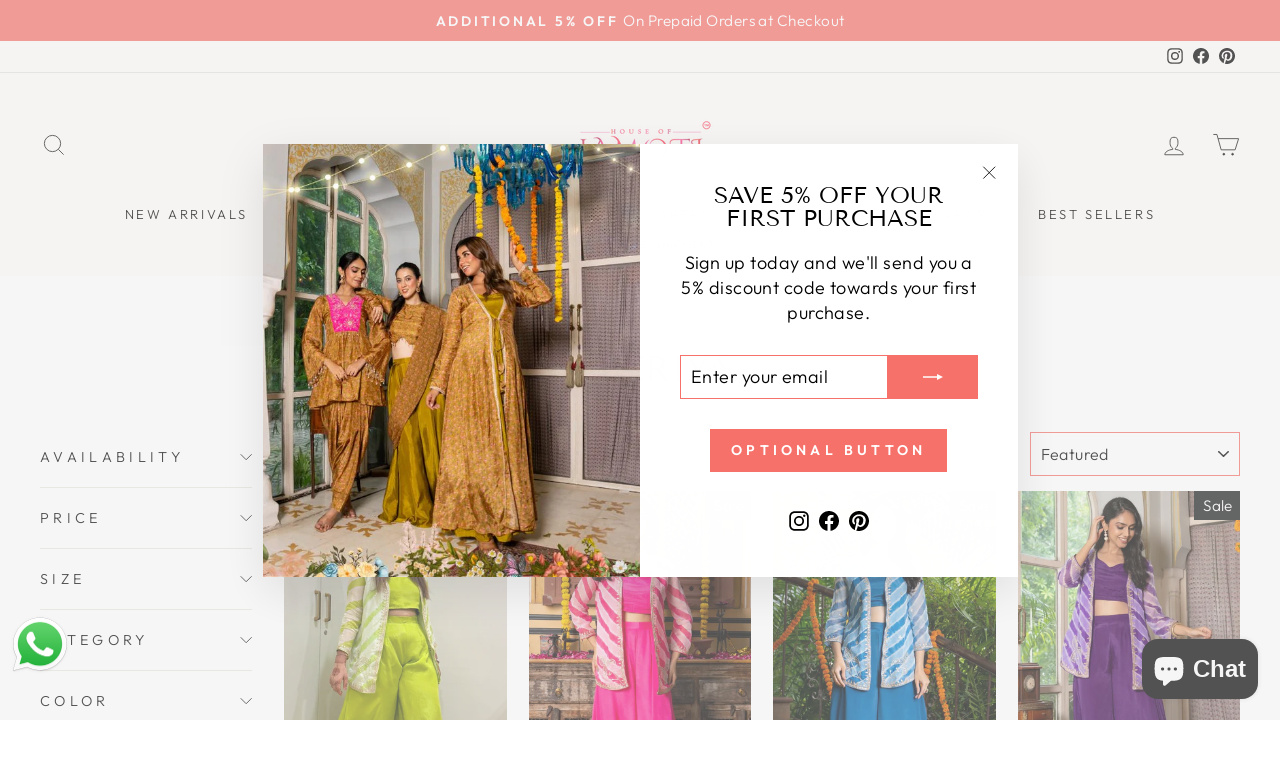

--- FILE ---
content_type: text/html; charset=utf-8
request_url: https://houseofjamoti.com/collections/leheriya-anarkali
body_size: 41691
content:
<!doctype html>
<html class="no-js" lang="en" dir="ltr">
  <head>
    <meta charset="utf-8">
    <meta http-equiv="X-UA-Compatible" content="IE=edge,chrome=1">
    <meta name="viewport" content="width=device-width,initial-scale=1">
    <meta name="theme-color" content="#f7716b">
    <link rel="canonical" href="https://houseofjamoti.com/collections/leheriya-anarkali">
    <link rel="preconnect" href="https://cdn.shopify.com" crossorigin>
    <link rel="preconnect" href="https://fonts.shopifycdn.com" crossorigin>
    <link rel="dns-prefetch" href="https://productreviews.shopifycdn.com">
    <link rel="dns-prefetch" href="https://ajax.googleapis.com">
    <link rel="dns-prefetch" href="https://maps.googleapis.com">
    <link rel="dns-prefetch" href="https://maps.gstatic.com"><title>Leheriya
&ndash; House Of Jamoti
</title>
<meta property="og:site_name" content="House Of Jamoti">
  <meta property="og:url" content="https://houseofjamoti.com/collections/leheriya-anarkali">
  <meta property="og:title" content="Leheriya">
  <meta property="og:type" content="website">
  <meta property="og:description" content="House Of Jamoti"><meta name="twitter:site" content="@">
  <meta name="twitter:card" content="summary_large_image">
  <meta name="twitter:title" content="Leheriya">
  <meta name="twitter:description" content="House Of Jamoti">
<style data-shopify>@font-face {
  font-family: "Tenor Sans";
  font-weight: 400;
  font-style: normal;
  font-display: swap;
  src: url("//houseofjamoti.com/cdn/fonts/tenor_sans/tenorsans_n4.966071a72c28462a9256039d3e3dc5b0cf314f65.woff2") format("woff2"),
       url("//houseofjamoti.com/cdn/fonts/tenor_sans/tenorsans_n4.2282841d948f9649ba5c3cad6ea46df268141820.woff") format("woff");
}

  @font-face {
  font-family: Outfit;
  font-weight: 300;
  font-style: normal;
  font-display: swap;
  src: url("//houseofjamoti.com/cdn/fonts/outfit/outfit_n3.8c97ae4c4fac7c2ea467a6dc784857f4de7e0e37.woff2") format("woff2"),
       url("//houseofjamoti.com/cdn/fonts/outfit/outfit_n3.b50a189ccde91f9bceee88f207c18c09f0b62a7b.woff") format("woff");
}


  @font-face {
  font-family: Outfit;
  font-weight: 600;
  font-style: normal;
  font-display: swap;
  src: url("//houseofjamoti.com/cdn/fonts/outfit/outfit_n6.dfcbaa80187851df2e8384061616a8eaa1702fdc.woff2") format("woff2"),
       url("//houseofjamoti.com/cdn/fonts/outfit/outfit_n6.88384e9fc3e36038624caccb938f24ea8008a91d.woff") format("woff");
}

  
  
</style><link href="//houseofjamoti.com/cdn/shop/t/11/assets/theme.css?v=93626464380700918791758694067" rel="stylesheet" type="text/css" media="all" />
    <link href="//houseofjamoti.com/cdn/shop/t/11/assets/responsive.css?v=15335961193854213941766411322" rel="stylesheet" type="text/css" media="all" />
<style data-shopify>:root {
    --typeHeaderPrimary: "Tenor Sans";
    --typeHeaderFallback: sans-serif;
    --typeHeaderSize: 36px;
    --typeHeaderWeight: 400;
    --typeHeaderLineHeight: 1;
    --typeHeaderSpacing: 0.0em;

    --typeBasePrimary:Outfit;
    --typeBaseFallback:sans-serif;
    --typeBaseSize: 18px;
    --typeBaseWeight: 300;
    --typeBaseSpacing: 0.025em;
    --typeBaseLineHeight: 1.4;
    --typeBaselineHeightMinus01: 1.3;

    --typeCollectionTitle: 20px;

    --iconWeight: 2px;
    --iconLinecaps: miter;

    
        --buttonRadius: 0;
    

    --colorGridOverlayOpacity: 0.1;
    --colorAnnouncement: #f7716b;
    --colorAnnouncementText: #ffffff;

    --colorBody: #ffffff;
    --colorBodyAlpha05: rgba(255, 255, 255, 0.05);
    --colorBodyDim: #f2f2f2;
    --colorBodyLightDim: #fafafa;
    --colorBodyMediumDim: #f5f5f5;


    --colorBorder: #f7716b;

    --colorBtnPrimary: #f7716b;
    --colorBtnPrimaryLight: #fa9f9b;
    --colorBtnPrimaryDim: #f65a53;
    --colorBtnPrimaryText: #ffffff;

    --colorCartDot: #ff4f33;

    --colorDrawers: #ffffff;
    --colorDrawersDim: #f2f2f2;
    --colorDrawerBorder: #e8e8e1;
    --colorDrawerText: #000000;
    --colorDrawerTextDark: #000000;
    --colorDrawerButton: #111111;
    --colorDrawerButtonText: #ffffff;

    --colorFooter: #ffffff;
    --colorFooterText: #000000;
    --colorFooterTextAlpha01: #000000;

    --colorGridOverlay: #000000;
    --colorGridOverlayOpacity: 0.1;

    --colorHeaderTextAlpha01: rgba(0, 0, 0, 0.1);

    --colorHeroText: #ffffff;

    --colorSmallImageBg: #ffffff;
    --colorLargeImageBg: #0f0f0f;

    --colorImageOverlay: #000000;
    --colorImageOverlayOpacity: 0.1;
    --colorImageOverlayTextShadow: 0.2;

    --colorLink: #000000;

    --colorModalBg: rgba(230, 230, 230, 0.6);

    --colorNav: #fdfbf8;
    --colorNavText: #000000;

    --colorPrice: #1c1d1d;

    --colorSaleTag: #1c1d1d;
    --colorSaleTagText: #ffffff;

    --colorTextBody: #000000;
    --colorTextBodyAlpha015: rgba(0, 0, 0, 0.15);
    --colorTextBodyAlpha005: rgba(0, 0, 0, 0.05);
    --colorTextBodyAlpha008: rgba(0, 0, 0, 0.08);
    --colorTextSavings: #c20000;

    --urlIcoSelect: url(//houseofjamoti.com/cdn/shop/t/11/assets/ico-select.svg);
    --urlIcoSelectFooter: url(//houseofjamoti.com/cdn/shop/t/11/assets/ico-select-footer.svg);
    --urlIcoSelectWhite: url(//houseofjamoti.com/cdn/shop/t/11/assets/ico-select-white.svg);

    --grid-gutter: 17px;
    --drawer-gutter: 20px;

    --sizeChartMargin: 25px 0;
    --sizeChartIconMargin: 5px;

    --newsletterReminderPadding: 40px;

    /*Shop Pay Installments*/
    --color-body-text: #000000;
    --color-body: #ffffff;
    --color-bg: #ffffff;
    }

    .placeholder-content {
    background-image: linear-gradient(100deg, #ffffff 40%, #f7f7f7 63%, #ffffff 79%);
    }</style><script>
      document.documentElement.className = document.documentElement.className.replace('no-js', 'js');

      window.theme = window.theme || {};
      theme.routes = {
        home: "/",
        cart: "/cart.js",
        cartPage: "/cart",
        cartAdd: "/cart/add.js",
        cartChange: "/cart/change.js",
        search: "/search",
        predictiveSearch: "/search/suggest"
      };
      theme.strings = {
        soldOut: "Sold Out",
        unavailable: "Unavailable",
        inStockLabel: "In stock, ready to ship",
        oneStockLabel: "Low stock - [count] item left",
        otherStockLabel: "Low stock - [count] items left",
        willNotShipUntil: "Ready to ship [date]",
        willBeInStockAfter: "Back in stock [date]",
        waitingForStock: "Backordered, shipping soon",
        savePrice: "Save [saved_amount]",
        cartEmpty: "Your cart is currently empty.",
        cartTermsConfirmation: "You must agree with the terms and conditions of sales to check out",
        searchCollections: "Collections",
        searchPages: "Pages",
        searchArticles: "Articles",
        productFrom: "from ",
        maxQuantity: "You can only have [quantity] of [title] in your cart."
      };
      theme.settings = {
        cartType: "drawer",
        isCustomerTemplate: false,
        moneyFormat: "Rs. {{amount}}",
        saveType: "dollar",
        productImageSize: "natural",
        productImageCover: false,
        predictiveSearch: true,
        predictiveSearchType: null,
        predictiveSearchVendor: false,
        predictiveSearchPrice: false,
        quickView: true,
        themeName: 'Impulse',
        themeVersion: "7.6.2"
      };
    </script>

    <script>window.performance && window.performance.mark && window.performance.mark('shopify.content_for_header.start');</script><meta name="facebook-domain-verification" content="o7hjhas5jmo564rxd4vrdmcm3hfhw0">
<meta name="google-site-verification" content="0uomu7IjxeXhwMHAYsi64z-mIZLNbokCd_wu8wh3YwQ">
<meta id="shopify-digital-wallet" name="shopify-digital-wallet" content="/59212169401/digital_wallets/dialog">
<meta id="in-context-paypal-metadata" data-shop-id="59212169401" data-venmo-supported="false" data-environment="production" data-locale="en_US" data-paypal-v4="true" data-currency="INR">
<link rel="alternate" type="application/atom+xml" title="Feed" href="/collections/leheriya-anarkali.atom" />
<link rel="alternate" type="application/json+oembed" href="https://houseofjamoti.com/collections/leheriya-anarkali.oembed">
<script async="async" src="/checkouts/internal/preloads.js?locale=en-IN"></script>
<script id="shopify-features" type="application/json">{"accessToken":"527ca864c7d9fae6b7de46589a5efb70","betas":["rich-media-storefront-analytics"],"domain":"houseofjamoti.com","predictiveSearch":true,"shopId":59212169401,"locale":"en"}</script>
<script>var Shopify = Shopify || {};
Shopify.shop = "house-of-jamoti.myshopify.com";
Shopify.locale = "en";
Shopify.currency = {"active":"INR","rate":"1.0"};
Shopify.country = "IN";
Shopify.theme = {"name":"Gokwik Theme 24th Sep 2025","id":181867839810,"schema_name":"Impulse","schema_version":"7.6.2","theme_store_id":857,"role":"main"};
Shopify.theme.handle = "null";
Shopify.theme.style = {"id":null,"handle":null};
Shopify.cdnHost = "houseofjamoti.com/cdn";
Shopify.routes = Shopify.routes || {};
Shopify.routes.root = "/";</script>
<script type="module">!function(o){(o.Shopify=o.Shopify||{}).modules=!0}(window);</script>
<script>!function(o){function n(){var o=[];function n(){o.push(Array.prototype.slice.apply(arguments))}return n.q=o,n}var t=o.Shopify=o.Shopify||{};t.loadFeatures=n(),t.autoloadFeatures=n()}(window);</script>
<script id="shop-js-analytics" type="application/json">{"pageType":"collection"}</script>
<script defer="defer" async type="module" src="//houseofjamoti.com/cdn/shopifycloud/shop-js/modules/v2/client.init-shop-cart-sync_BT-GjEfc.en.esm.js"></script>
<script defer="defer" async type="module" src="//houseofjamoti.com/cdn/shopifycloud/shop-js/modules/v2/chunk.common_D58fp_Oc.esm.js"></script>
<script defer="defer" async type="module" src="//houseofjamoti.com/cdn/shopifycloud/shop-js/modules/v2/chunk.modal_xMitdFEc.esm.js"></script>
<script type="module">
  await import("//houseofjamoti.com/cdn/shopifycloud/shop-js/modules/v2/client.init-shop-cart-sync_BT-GjEfc.en.esm.js");
await import("//houseofjamoti.com/cdn/shopifycloud/shop-js/modules/v2/chunk.common_D58fp_Oc.esm.js");
await import("//houseofjamoti.com/cdn/shopifycloud/shop-js/modules/v2/chunk.modal_xMitdFEc.esm.js");

  window.Shopify.SignInWithShop?.initShopCartSync?.({"fedCMEnabled":true,"windoidEnabled":true});

</script>
<script>(function() {
  var isLoaded = false;
  function asyncLoad() {
    if (isLoaded) return;
    isLoaded = true;
    var urls = ["https:\/\/whatsapp-widget.s3.ap-south-1.amazonaws.com\/houseofjamoti.js?shop=house-of-jamoti.myshopify.com","https:\/\/cdn.nfcube.com\/instafeed-2299232893f8c11ed8386a02a7779d45.js?shop=house-of-jamoti.myshopify.com"];
    for (var i = 0; i < urls.length; i++) {
      var s = document.createElement('script');
      s.type = 'text/javascript';
      s.async = true;
      s.src = urls[i];
      var x = document.getElementsByTagName('script')[0];
      x.parentNode.insertBefore(s, x);
    }
  };
  if(window.attachEvent) {
    window.attachEvent('onload', asyncLoad);
  } else {
    window.addEventListener('load', asyncLoad, false);
  }
})();</script>
<script id="__st">var __st={"a":59212169401,"offset":19800,"reqid":"db2470b5-6e88-40fa-92e4-b7fcbec68dd6-1769053913","pageurl":"houseofjamoti.com\/collections\/leheriya-anarkali","u":"a63be3d19de3","p":"collection","rtyp":"collection","rid":455376372034};</script>
<script>window.ShopifyPaypalV4VisibilityTracking = true;</script>
<script id="captcha-bootstrap">!function(){'use strict';const t='contact',e='account',n='new_comment',o=[[t,t],['blogs',n],['comments',n],[t,'customer']],c=[[e,'customer_login'],[e,'guest_login'],[e,'recover_customer_password'],[e,'create_customer']],r=t=>t.map((([t,e])=>`form[action*='/${t}']:not([data-nocaptcha='true']) input[name='form_type'][value='${e}']`)).join(','),a=t=>()=>t?[...document.querySelectorAll(t)].map((t=>t.form)):[];function s(){const t=[...o],e=r(t);return a(e)}const i='password',u='form_key',d=['recaptcha-v3-token','g-recaptcha-response','h-captcha-response',i],f=()=>{try{return window.sessionStorage}catch{return}},m='__shopify_v',_=t=>t.elements[u];function p(t,e,n=!1){try{const o=window.sessionStorage,c=JSON.parse(o.getItem(e)),{data:r}=function(t){const{data:e,action:n}=t;return t[m]||n?{data:e,action:n}:{data:t,action:n}}(c);for(const[e,n]of Object.entries(r))t.elements[e]&&(t.elements[e].value=n);n&&o.removeItem(e)}catch(o){console.error('form repopulation failed',{error:o})}}const l='form_type',E='cptcha';function T(t){t.dataset[E]=!0}const w=window,h=w.document,L='Shopify',v='ce_forms',y='captcha';let A=!1;((t,e)=>{const n=(g='f06e6c50-85a8-45c8-87d0-21a2b65856fe',I='https://cdn.shopify.com/shopifycloud/storefront-forms-hcaptcha/ce_storefront_forms_captcha_hcaptcha.v1.5.2.iife.js',D={infoText:'Protected by hCaptcha',privacyText:'Privacy',termsText:'Terms'},(t,e,n)=>{const o=w[L][v],c=o.bindForm;if(c)return c(t,g,e,D).then(n);var r;o.q.push([[t,g,e,D],n]),r=I,A||(h.body.append(Object.assign(h.createElement('script'),{id:'captcha-provider',async:!0,src:r})),A=!0)});var g,I,D;w[L]=w[L]||{},w[L][v]=w[L][v]||{},w[L][v].q=[],w[L][y]=w[L][y]||{},w[L][y].protect=function(t,e){n(t,void 0,e),T(t)},Object.freeze(w[L][y]),function(t,e,n,w,h,L){const[v,y,A,g]=function(t,e,n){const i=e?o:[],u=t?c:[],d=[...i,...u],f=r(d),m=r(i),_=r(d.filter((([t,e])=>n.includes(e))));return[a(f),a(m),a(_),s()]}(w,h,L),I=t=>{const e=t.target;return e instanceof HTMLFormElement?e:e&&e.form},D=t=>v().includes(t);t.addEventListener('submit',(t=>{const e=I(t);if(!e)return;const n=D(e)&&!e.dataset.hcaptchaBound&&!e.dataset.recaptchaBound,o=_(e),c=g().includes(e)&&(!o||!o.value);(n||c)&&t.preventDefault(),c&&!n&&(function(t){try{if(!f())return;!function(t){const e=f();if(!e)return;const n=_(t);if(!n)return;const o=n.value;o&&e.removeItem(o)}(t);const e=Array.from(Array(32),(()=>Math.random().toString(36)[2])).join('');!function(t,e){_(t)||t.append(Object.assign(document.createElement('input'),{type:'hidden',name:u})),t.elements[u].value=e}(t,e),function(t,e){const n=f();if(!n)return;const o=[...t.querySelectorAll(`input[type='${i}']`)].map((({name:t})=>t)),c=[...d,...o],r={};for(const[a,s]of new FormData(t).entries())c.includes(a)||(r[a]=s);n.setItem(e,JSON.stringify({[m]:1,action:t.action,data:r}))}(t,e)}catch(e){console.error('failed to persist form',e)}}(e),e.submit())}));const S=(t,e)=>{t&&!t.dataset[E]&&(n(t,e.some((e=>e===t))),T(t))};for(const o of['focusin','change'])t.addEventListener(o,(t=>{const e=I(t);D(e)&&S(e,y())}));const B=e.get('form_key'),M=e.get(l),P=B&&M;t.addEventListener('DOMContentLoaded',(()=>{const t=y();if(P)for(const e of t)e.elements[l].value===M&&p(e,B);[...new Set([...A(),...v().filter((t=>'true'===t.dataset.shopifyCaptcha))])].forEach((e=>S(e,t)))}))}(h,new URLSearchParams(w.location.search),n,t,e,['guest_login'])})(!0,!0)}();</script>
<script integrity="sha256-4kQ18oKyAcykRKYeNunJcIwy7WH5gtpwJnB7kiuLZ1E=" data-source-attribution="shopify.loadfeatures" defer="defer" src="//houseofjamoti.com/cdn/shopifycloud/storefront/assets/storefront/load_feature-a0a9edcb.js" crossorigin="anonymous"></script>
<script data-source-attribution="shopify.dynamic_checkout.dynamic.init">var Shopify=Shopify||{};Shopify.PaymentButton=Shopify.PaymentButton||{isStorefrontPortableWallets:!0,init:function(){window.Shopify.PaymentButton.init=function(){};var t=document.createElement("script");t.src="https://houseofjamoti.com/cdn/shopifycloud/portable-wallets/latest/portable-wallets.en.js",t.type="module",document.head.appendChild(t)}};
</script>
<script data-source-attribution="shopify.dynamic_checkout.buyer_consent">
  function portableWalletsHideBuyerConsent(e){var t=document.getElementById("shopify-buyer-consent"),n=document.getElementById("shopify-subscription-policy-button");t&&n&&(t.classList.add("hidden"),t.setAttribute("aria-hidden","true"),n.removeEventListener("click",e))}function portableWalletsShowBuyerConsent(e){var t=document.getElementById("shopify-buyer-consent"),n=document.getElementById("shopify-subscription-policy-button");t&&n&&(t.classList.remove("hidden"),t.removeAttribute("aria-hidden"),n.addEventListener("click",e))}window.Shopify?.PaymentButton&&(window.Shopify.PaymentButton.hideBuyerConsent=portableWalletsHideBuyerConsent,window.Shopify.PaymentButton.showBuyerConsent=portableWalletsShowBuyerConsent);
</script>
<script data-source-attribution="shopify.dynamic_checkout.cart.bootstrap">document.addEventListener("DOMContentLoaded",(function(){function t(){return document.querySelector("shopify-accelerated-checkout-cart, shopify-accelerated-checkout")}if(t())Shopify.PaymentButton.init();else{new MutationObserver((function(e,n){t()&&(Shopify.PaymentButton.init(),n.disconnect())})).observe(document.body,{childList:!0,subtree:!0})}}));
</script>

<script>window.performance && window.performance.mark && window.performance.mark('shopify.content_for_header.end');</script>

    <script src="//houseofjamoti.com/cdn/shop/t/11/assets/vendor-scripts-v11.js" defer="defer"></script><script src="//houseofjamoti.com/cdn/shop/t/11/assets/theme.js?v=22325264162658116151758694067" defer="defer"></script>
    <style>
                          .wishlist_button{
                          background: none;
                      border: none;
                      display: flex
                  ;
                      align-items: center;
                      position: absolute;
                      z-index: 9;
                      left: 1%;
                      top: 1%;
                              }

                              .wishlist_button svg{
                    border-radius: 50%;
                      margin: 0;
                      display: flex
                  ;
                      align-items: center;
                      justify-content: center;
                      cursor: pointer;
                      /* border: 1px solid #000; */
                      padding: 0;
                                height:auto;
                      width:4vh;
                              }

                              .heart-filled path{
                                fill: red;
                              }


                                                .button-floating{
                                                  position: fixed;
                                                  transform: translateY(-50%);
                                                  z-index: 1;
                                                  padding: 8px;
                                                  display: inline-flex;
                                                  align-items: center;
                                                  text-decoration: none;
                                                  color: #000;
                                                  background-color: #efefef;
                                                  border-radius: 6px 0 0 6px;
                                                  transition: all .5s ease;
                                                }

                                          .button-floating:hover{
                                            background-color: #000;
                                          }

                                    .button-floating:hover svg, .button-floating:hover .wishlist_text{
                                      fill: #fff;
                                      color: #fff;
                                    }

                                          .wishlist_text{
                                            margin-left: 7px !important;;
                                            margin: 0px;
                                            text-decoration: none;
                                          }

                        


                        
                         .button-floating{
                           top: 50%;
                           transform: translateY(-50%);
                           left: 0px;
                           width: fit-content;
                           border-radius: 0 6px 6px 0;
                           z-index: 11;
                         }
                        

            @media screen and (max-width: 950px){
            .wishlist_button svg {
                width: 2.8vh;
            }
            .wishlist_button {
          left: 0;
          top: 0.5%;
      }
            }
    </style>
        <!-- Gokwik theme code start -->
  <link rel="dns-prefetch" href="https://pdp.gokwik.co/">
  <link rel="dns-prefetch" href="https://api.gokwik.co">
    

<script>

window.merchantInfo  = {
        mid: "19lm3k6cqez0",
        environment: "production",
        type: "merchantInfo",
  		storeId: "59212169401",
  		fbpixel: "178756537204411",
      }
var productFormSelector = '';
var cart = {"note":null,"attributes":{},"original_total_price":0,"total_price":0,"total_discount":0,"total_weight":0.0,"item_count":0,"items":[],"requires_shipping":false,"currency":"INR","items_subtotal_price":0,"cart_level_discount_applications":[],"checkout_charge_amount":0}
var templateName = 'collection'
</script>

<script src="https://pdp.gokwik.co/merchant-integration/build/merchant.integration.js?v4"></script>
<script src="http://ajax.googleapis.com/ajax/libs/jquery/1.9.1/jquery.min.js"></script>
<script>
  window.addEventListener('gokwikLoaded', e => {

   $('.gokwik-checkout button').prop('disabled', false);
              $('.gokwik-checkout button').removeClass('disabled');
         $('#gokwik-buy-now').prop('disabled', false);
              $('#gokwik-buy-now').removeClass('disabled');

  const targetElement = document.querySelector("body");
  function debounce(func, delay) {
    let timeoutId;
    return function () {
      const context = this;
      const args = arguments;
      clearTimeout(timeoutId);
      timeoutId = setTimeout(function () {
        func.apply(context, args);
      }, delay);
    };
  }
  const observer = new MutationObserver(() => {
 const homeSelector = document.querySelector('.quick-buy-modal #gokwik-buy-now');
    if(homeSelector){
    homeSelector.classList.remove("disabled");
    homeSelector.removeAttribute("disabled");
    }
    debouncedMyTimer();
  });
  const debouncedMyTimer = debounce(() => {
    observer.disconnect();
    enableGokwikCart();
    observer.observe(targetElement, { childList: true, subtree: true });
  }, 700);
  function enableGokwikCart() {
      $('.gokwik-checkout button').prop('disabled', false);
              $('.gokwik-checkout button').removeClass('disabled');

  }
  const config = { childList: true, subtree: true };
  observer.observe(targetElement, config);
});
</script>

<script>
  const getCountryData = async(element) =>{
  const getCountry = await fetch("/browsing_context_suggestions.json");
  const response = await getCountry.json();
  const res = response?.detected_values?.country_name;
    let css= ""
  if(res === 'India'){
     css = `
  .shopifycheckoutbtn{display:none !important;}
  `
  }else{
      css = `
  .gokwik-checkout{display:none !important;}
  #gokwik-buy-now{display:none !important;}
  `
  }
    const styleElement = document.createElement("style");
styleElement.textContent = css;
    document.head.appendChild(styleElement);
}
  document.addEventListener("DOMContentLoaded", getCountryData);
</script>


<style>

.gokwik-checkout {
  width: 100%;
  display: flex;
  justify-content: center;
  flex-direction: column;
  align-items: end;
  margin-bottom: 10px;
}
.gokwik-checkout button {
  max-width:100%;
  width: 100%;
  border: none;
  display: flex;
  justify-content: center;
  align-items: center;
  background: #000000;
  position: relative;
  margin: 0;
cursor: pointer;
  padding: 5px 10px;
  height:45px;
  font-weight: 700;
}
#gokwik-buy-now.disabled, .gokwik-disabled{
  opacity:0.5;
  cursor: not-allowed;
  }
  .gokwik-checkout button:focus {
  outline: none;
}
.gokwik-checkout button > span {
  display: flex;
}
.gokwik-checkout button > span.btn-text {
  display: flex;
  flex-direction: column;
  color: #ffffff;
  align-items: flex-start;
}
.gokwik-checkout button > span.btn-text > span:last-child {
	padding-top: 2px;
    font-size: 10px;
    line-height: 10px;
    text-transform: initial;
}
.gokwik-checkout button > span.btn-text > span:first-child {
   font-size: 15px;
}
.gokwik-checkout button > span.pay-opt-icon img:first-child {
  margin-right: 10px;
  margin-left: 10px;
}
/*   Additional */
.gokwik-checkout button.disabled{
  opacity:0.5;
  cursor: not-allowed;
  }
.gokwik-checkout button.disabled .addloadr#btn-loader{
   display: flex!important;
}
  #gokwik-buy-now.disabled .addloadr#btn-loader{
   display: flex!important;
}
    #gokwik-buy-now:disabled{
   cursor: not-allowed;
}

.modal__inner #gokwik-buy-now-modal{
display:none!important;
}




 

  

 #gokwik-buy-now {
   background: #f7716b;
   width: 100%;
   color: #ffffff;
   cursor: pointer;
   line-height: 1;
   border: none;
   padding: 15px 10px;
    font-size: 15px;
    margin-top: 10px;
    position: relative;
    text-transform: uppercase;
    letter-spacing: 2px;
    font-weight: 700;
 }

  

/* Loader CSS */
  #btn-loader{
    display: none;
    position: absolute;
    top: 0;
    bottom: 0;
    left: 0;
    right: 0;
    justify-content: center;
    align-items: center;
    background:#000000;
    border-radius:10px;
    
  } 

.cir-loader,
.cir-loader:after {
  border-radius: 50%;
  width: 35px;
  height: 35px;
}
.cir-loader {
  margin: 6px auto;
  font-size: 10px;
  position: relative;
  text-indent: -9999em;
  border-top: 0.5em solid rgba(255, 255, 255, 0.2);
  border-right: 0.5em solid rgba(255, 255, 255, 0.2);
  border-bottom: 0.5em solid rgba(255, 255, 255, 0.2);
  border-left: 0.5em solid #ffffff;
  -webkit-transform: translateZ(0);
  -ms-transform: translateZ(0);
  transform: translateZ(0);
  -webkit-animation: load8 1.1s infinite linear;
  animation: load8 1.1s infinite linear;
}
@-webkit-keyframes load8 {
  0% {
    -webkit-transform: rotate(0deg);
    transform: rotate(0deg);
  }
  100% {
    -webkit-transform: rotate(360deg);
    transform: rotate(360deg);
  }
}
@keyframes load8 {
  0% {
    -webkit-transform: rotate(0deg);
    transform: rotate(0deg);
  }
  100% {
    -webkit-transform: rotate(360deg);
    transform: rotate(360deg);
  }
}
</style> 

 <!-- Gokwik theme code End -->
  <!-- BEGIN app block: shopify://apps/ot-theme-sections/blocks/otsb-style/45c0d634-d78b-458c-8bca-17086e7d65aa --><link href="//cdn.shopify.com/extensions/019bd955-d823-79f9-ae08-31d57ac2e623/xpify-front-base-89/assets/otsb-style.min.css" rel="stylesheet" type="text/css" media="all" />
<script>
  window.otsb={main_script_enabled:true,sliderScript:"https://cdn.shopify.com/extensions/019bd955-d823-79f9-ae08-31d57ac2e623/xpify-front-base-89/assets/otsb-splide.min.js",loadedScript:window?.otsb?.loadedScript||[],components:{splides:{}}};
</script><script src="https://cdn.shopify.com/extensions/019bd955-d823-79f9-ae08-31d57ac2e623/xpify-front-base-89/assets/otsb-script.min.js" defer="defer"></script>

<!-- END app block --><!-- BEGIN app block: shopify://apps/judge-me-reviews/blocks/judgeme_core/61ccd3b1-a9f2-4160-9fe9-4fec8413e5d8 --><!-- Start of Judge.me Core -->






<link rel="dns-prefetch" href="https://cdnwidget.judge.me">
<link rel="dns-prefetch" href="https://cdn.judge.me">
<link rel="dns-prefetch" href="https://cdn1.judge.me">
<link rel="dns-prefetch" href="https://api.judge.me">

<script data-cfasync='false' class='jdgm-settings-script'>window.jdgmSettings={"pagination":5,"disable_web_reviews":false,"badge_no_review_text":"No reviews","badge_n_reviews_text":"{{ n }} review/reviews","hide_badge_preview_if_no_reviews":true,"badge_hide_text":false,"enforce_center_preview_badge":false,"widget_title":"Customer Reviews","widget_open_form_text":"Write a review","widget_close_form_text":"Cancel review","widget_refresh_page_text":"Refresh page","widget_summary_text":"Based on {{ number_of_reviews }} review/reviews","widget_no_review_text":"Be the first to write a review","widget_name_field_text":"Display name","widget_verified_name_field_text":"Verified Name (public)","widget_name_placeholder_text":"Display name","widget_required_field_error_text":"This field is required.","widget_email_field_text":"Email address","widget_verified_email_field_text":"Verified Email (private, can not be edited)","widget_email_placeholder_text":"Your email address","widget_email_field_error_text":"Please enter a valid email address.","widget_rating_field_text":"Rating","widget_review_title_field_text":"Review Title","widget_review_title_placeholder_text":"Give your review a title","widget_review_body_field_text":"Review content","widget_review_body_placeholder_text":"Start writing here...","widget_pictures_field_text":"Picture/Video (optional)","widget_submit_review_text":"Submit Review","widget_submit_verified_review_text":"Submit Verified Review","widget_submit_success_msg_with_auto_publish":"Thank you! Please refresh the page in a few moments to see your review. You can remove or edit your review by logging into \u003ca href='https://judge.me/login' target='_blank' rel='nofollow noopener'\u003eJudge.me\u003c/a\u003e","widget_submit_success_msg_no_auto_publish":"Thank you! Your review will be published as soon as it is approved by the shop admin. You can remove or edit your review by logging into \u003ca href='https://judge.me/login' target='_blank' rel='nofollow noopener'\u003eJudge.me\u003c/a\u003e","widget_show_default_reviews_out_of_total_text":"Showing {{ n_reviews_shown }} out of {{ n_reviews }} reviews.","widget_show_all_link_text":"Show all","widget_show_less_link_text":"Show less","widget_author_said_text":"{{ reviewer_name }} said:","widget_days_text":"{{ n }} days ago","widget_weeks_text":"{{ n }} week/weeks ago","widget_months_text":"{{ n }} month/months ago","widget_years_text":"{{ n }} year/years ago","widget_yesterday_text":"Yesterday","widget_today_text":"Today","widget_replied_text":"\u003e\u003e {{ shop_name }} replied:","widget_read_more_text":"Read more","widget_reviewer_name_as_initial":"","widget_rating_filter_color":"#fbcd0a","widget_rating_filter_see_all_text":"See all reviews","widget_sorting_most_recent_text":"Most Recent","widget_sorting_highest_rating_text":"Highest Rating","widget_sorting_lowest_rating_text":"Lowest Rating","widget_sorting_with_pictures_text":"Only Pictures","widget_sorting_most_helpful_text":"Most Helpful","widget_open_question_form_text":"Ask a question","widget_reviews_subtab_text":"Reviews","widget_questions_subtab_text":"Questions","widget_question_label_text":"Question","widget_answer_label_text":"Answer","widget_question_placeholder_text":"Write your question here","widget_submit_question_text":"Submit Question","widget_question_submit_success_text":"Thank you for your question! We will notify you once it gets answered.","verified_badge_text":"Verified","verified_badge_bg_color":"","verified_badge_text_color":"","verified_badge_placement":"left-of-reviewer-name","widget_review_max_height":"","widget_hide_border":false,"widget_social_share":false,"widget_thumb":false,"widget_review_location_show":false,"widget_location_format":"","all_reviews_include_out_of_store_products":true,"all_reviews_out_of_store_text":"(out of store)","all_reviews_pagination":100,"all_reviews_product_name_prefix_text":"about","enable_review_pictures":true,"enable_question_anwser":false,"widget_theme":"default","review_date_format":"mm/dd/yyyy","default_sort_method":"most-recent","widget_product_reviews_subtab_text":"Product Reviews","widget_shop_reviews_subtab_text":"Shop Reviews","widget_other_products_reviews_text":"Reviews for other products","widget_store_reviews_subtab_text":"Store reviews","widget_no_store_reviews_text":"This store hasn't received any reviews yet","widget_web_restriction_product_reviews_text":"This product hasn't received any reviews yet","widget_no_items_text":"No items found","widget_show_more_text":"Show more","widget_write_a_store_review_text":"Write a Store Review","widget_other_languages_heading":"Reviews in Other Languages","widget_translate_review_text":"Translate review to {{ language }}","widget_translating_review_text":"Translating...","widget_show_original_translation_text":"Show original ({{ language }})","widget_translate_review_failed_text":"Review couldn't be translated.","widget_translate_review_retry_text":"Retry","widget_translate_review_try_again_later_text":"Try again later","show_product_url_for_grouped_product":false,"widget_sorting_pictures_first_text":"Pictures First","show_pictures_on_all_rev_page_mobile":false,"show_pictures_on_all_rev_page_desktop":false,"floating_tab_hide_mobile_install_preference":false,"floating_tab_button_name":"★ Reviews","floating_tab_title":"Let customers speak for us","floating_tab_button_color":"","floating_tab_button_background_color":"","floating_tab_url":"","floating_tab_url_enabled":false,"floating_tab_tab_style":"text","all_reviews_text_badge_text":"Customers rate us {{ shop.metafields.judgeme.all_reviews_rating | round: 1 }}/5 based on {{ shop.metafields.judgeme.all_reviews_count }} reviews.","all_reviews_text_badge_text_branded_style":"{{ shop.metafields.judgeme.all_reviews_rating | round: 1 }} out of 5 stars based on {{ shop.metafields.judgeme.all_reviews_count }} reviews","is_all_reviews_text_badge_a_link":false,"show_stars_for_all_reviews_text_badge":false,"all_reviews_text_badge_url":"","all_reviews_text_style":"text","all_reviews_text_color_style":"judgeme_brand_color","all_reviews_text_color":"#108474","all_reviews_text_show_jm_brand":true,"featured_carousel_show_header":true,"featured_carousel_title":"Let customers speak for us","testimonials_carousel_title":"Customers are saying","videos_carousel_title":"Real customer stories","cards_carousel_title":"Customers are saying","featured_carousel_count_text":"from {{ n }} reviews","featured_carousel_add_link_to_all_reviews_page":false,"featured_carousel_url":"","featured_carousel_show_images":true,"featured_carousel_autoslide_interval":5,"featured_carousel_arrows_on_the_sides":false,"featured_carousel_height":250,"featured_carousel_width":80,"featured_carousel_image_size":0,"featured_carousel_image_height":250,"featured_carousel_arrow_color":"#eeeeee","verified_count_badge_style":"vintage","verified_count_badge_orientation":"horizontal","verified_count_badge_color_style":"judgeme_brand_color","verified_count_badge_color":"#108474","is_verified_count_badge_a_link":false,"verified_count_badge_url":"","verified_count_badge_show_jm_brand":true,"widget_rating_preset_default":5,"widget_first_sub_tab":"product-reviews","widget_show_histogram":true,"widget_histogram_use_custom_color":false,"widget_pagination_use_custom_color":false,"widget_star_use_custom_color":false,"widget_verified_badge_use_custom_color":false,"widget_write_review_use_custom_color":false,"picture_reminder_submit_button":"Upload Pictures","enable_review_videos":false,"mute_video_by_default":false,"widget_sorting_videos_first_text":"Videos First","widget_review_pending_text":"Pending","featured_carousel_items_for_large_screen":3,"social_share_options_order":"Facebook,Twitter","remove_microdata_snippet":true,"disable_json_ld":false,"enable_json_ld_products":false,"preview_badge_show_question_text":false,"preview_badge_no_question_text":"No questions","preview_badge_n_question_text":"{{ number_of_questions }} question/questions","qa_badge_show_icon":false,"qa_badge_position":"same-row","remove_judgeme_branding":false,"widget_add_search_bar":false,"widget_search_bar_placeholder":"Search","widget_sorting_verified_only_text":"Verified only","featured_carousel_theme":"default","featured_carousel_show_rating":true,"featured_carousel_show_title":true,"featured_carousel_show_body":true,"featured_carousel_show_date":false,"featured_carousel_show_reviewer":true,"featured_carousel_show_product":false,"featured_carousel_header_background_color":"#108474","featured_carousel_header_text_color":"#ffffff","featured_carousel_name_product_separator":"reviewed","featured_carousel_full_star_background":"#108474","featured_carousel_empty_star_background":"#dadada","featured_carousel_vertical_theme_background":"#f9fafb","featured_carousel_verified_badge_enable":false,"featured_carousel_verified_badge_color":"#108474","featured_carousel_border_style":"round","featured_carousel_review_line_length_limit":3,"featured_carousel_more_reviews_button_text":"Read more reviews","featured_carousel_view_product_button_text":"View product","all_reviews_page_load_reviews_on":"scroll","all_reviews_page_load_more_text":"Load More Reviews","disable_fb_tab_reviews":false,"enable_ajax_cdn_cache":false,"widget_public_name_text":"displayed publicly like","default_reviewer_name":"John Smith","default_reviewer_name_has_non_latin":true,"widget_reviewer_anonymous":"Anonymous","medals_widget_title":"Judge.me Review Medals","medals_widget_background_color":"#f9fafb","medals_widget_position":"footer_all_pages","medals_widget_border_color":"#f9fafb","medals_widget_verified_text_position":"left","medals_widget_use_monochromatic_version":false,"medals_widget_elements_color":"#108474","show_reviewer_avatar":true,"widget_invalid_yt_video_url_error_text":"Not a YouTube video URL","widget_max_length_field_error_text":"Please enter no more than {0} characters.","widget_show_country_flag":false,"widget_show_collected_via_shop_app":true,"widget_verified_by_shop_badge_style":"light","widget_verified_by_shop_text":"Verified by Shop","widget_show_photo_gallery":false,"widget_load_with_code_splitting":true,"widget_ugc_install_preference":false,"widget_ugc_title":"Made by us, Shared by you","widget_ugc_subtitle":"Tag us to see your picture featured in our page","widget_ugc_arrows_color":"#ffffff","widget_ugc_primary_button_text":"Buy Now","widget_ugc_primary_button_background_color":"#108474","widget_ugc_primary_button_text_color":"#ffffff","widget_ugc_primary_button_border_width":"0","widget_ugc_primary_button_border_style":"none","widget_ugc_primary_button_border_color":"#108474","widget_ugc_primary_button_border_radius":"25","widget_ugc_secondary_button_text":"Load More","widget_ugc_secondary_button_background_color":"#ffffff","widget_ugc_secondary_button_text_color":"#108474","widget_ugc_secondary_button_border_width":"2","widget_ugc_secondary_button_border_style":"solid","widget_ugc_secondary_button_border_color":"#108474","widget_ugc_secondary_button_border_radius":"25","widget_ugc_reviews_button_text":"View Reviews","widget_ugc_reviews_button_background_color":"#ffffff","widget_ugc_reviews_button_text_color":"#108474","widget_ugc_reviews_button_border_width":"2","widget_ugc_reviews_button_border_style":"solid","widget_ugc_reviews_button_border_color":"#108474","widget_ugc_reviews_button_border_radius":"25","widget_ugc_reviews_button_link_to":"judgeme-reviews-page","widget_ugc_show_post_date":true,"widget_ugc_max_width":"800","widget_rating_metafield_value_type":true,"widget_primary_color":"#108474","widget_enable_secondary_color":false,"widget_secondary_color":"#edf5f5","widget_summary_average_rating_text":"{{ average_rating }} out of 5","widget_media_grid_title":"Customer photos \u0026 videos","widget_media_grid_see_more_text":"See more","widget_round_style":false,"widget_show_product_medals":true,"widget_verified_by_judgeme_text":"Verified by Judge.me","widget_show_store_medals":true,"widget_verified_by_judgeme_text_in_store_medals":"Verified by Judge.me","widget_media_field_exceed_quantity_message":"Sorry, we can only accept {{ max_media }} for one review.","widget_media_field_exceed_limit_message":"{{ file_name }} is too large, please select a {{ media_type }} less than {{ size_limit }}MB.","widget_review_submitted_text":"Review Submitted!","widget_question_submitted_text":"Question Submitted!","widget_close_form_text_question":"Cancel","widget_write_your_answer_here_text":"Write your answer here","widget_enabled_branded_link":true,"widget_show_collected_by_judgeme":false,"widget_reviewer_name_color":"","widget_write_review_text_color":"","widget_write_review_bg_color":"","widget_collected_by_judgeme_text":"collected by Judge.me","widget_pagination_type":"standard","widget_load_more_text":"Load More","widget_load_more_color":"#108474","widget_full_review_text":"Full Review","widget_read_more_reviews_text":"Read More Reviews","widget_read_questions_text":"Read Questions","widget_questions_and_answers_text":"Questions \u0026 Answers","widget_verified_by_text":"Verified by","widget_verified_text":"Verified","widget_number_of_reviews_text":"{{ number_of_reviews }} reviews","widget_back_button_text":"Back","widget_next_button_text":"Next","widget_custom_forms_filter_button":"Filters","custom_forms_style":"vertical","widget_show_review_information":false,"how_reviews_are_collected":"How reviews are collected?","widget_show_review_keywords":false,"widget_gdpr_statement":"How we use your data: We'll only contact you about the review you left, and only if necessary. By submitting your review, you agree to Judge.me's \u003ca href='https://judge.me/terms' target='_blank' rel='nofollow noopener'\u003eterms\u003c/a\u003e, \u003ca href='https://judge.me/privacy' target='_blank' rel='nofollow noopener'\u003eprivacy\u003c/a\u003e and \u003ca href='https://judge.me/content-policy' target='_blank' rel='nofollow noopener'\u003econtent\u003c/a\u003e policies.","widget_multilingual_sorting_enabled":false,"widget_translate_review_content_enabled":false,"widget_translate_review_content_method":"manual","popup_widget_review_selection":"automatically_with_pictures","popup_widget_round_border_style":true,"popup_widget_show_title":true,"popup_widget_show_body":true,"popup_widget_show_reviewer":false,"popup_widget_show_product":true,"popup_widget_show_pictures":true,"popup_widget_use_review_picture":true,"popup_widget_show_on_home_page":true,"popup_widget_show_on_product_page":true,"popup_widget_show_on_collection_page":true,"popup_widget_show_on_cart_page":true,"popup_widget_position":"bottom_left","popup_widget_first_review_delay":5,"popup_widget_duration":5,"popup_widget_interval":5,"popup_widget_review_count":5,"popup_widget_hide_on_mobile":true,"review_snippet_widget_round_border_style":true,"review_snippet_widget_card_color":"#FFFFFF","review_snippet_widget_slider_arrows_background_color":"#FFFFFF","review_snippet_widget_slider_arrows_color":"#000000","review_snippet_widget_star_color":"#108474","show_product_variant":false,"all_reviews_product_variant_label_text":"Variant: ","widget_show_verified_branding":false,"widget_ai_summary_title":"Customers say","widget_ai_summary_disclaimer":"AI-powered review summary based on recent customer reviews","widget_show_ai_summary":false,"widget_show_ai_summary_bg":false,"widget_show_review_title_input":true,"redirect_reviewers_invited_via_email":"review_widget","request_store_review_after_product_review":false,"request_review_other_products_in_order":false,"review_form_color_scheme":"default","review_form_corner_style":"square","review_form_star_color":{},"review_form_text_color":"#333333","review_form_background_color":"#ffffff","review_form_field_background_color":"#fafafa","review_form_button_color":{},"review_form_button_text_color":"#ffffff","review_form_modal_overlay_color":"#000000","review_content_screen_title_text":"How would you rate this product?","review_content_introduction_text":"We would love it if you would share a bit about your experience.","store_review_form_title_text":"How would you rate this store?","store_review_form_introduction_text":"We would love it if you would share a bit about your experience.","show_review_guidance_text":true,"one_star_review_guidance_text":"Poor","five_star_review_guidance_text":"Great","customer_information_screen_title_text":"About you","customer_information_introduction_text":"Please tell us more about you.","custom_questions_screen_title_text":"Your experience in more detail","custom_questions_introduction_text":"Here are a few questions to help us understand more about your experience.","review_submitted_screen_title_text":"Thanks for your review!","review_submitted_screen_thank_you_text":"We are processing it and it will appear on the store soon.","review_submitted_screen_email_verification_text":"Please confirm your email by clicking the link we just sent you. This helps us keep reviews authentic.","review_submitted_request_store_review_text":"Would you like to share your experience of shopping with us?","review_submitted_review_other_products_text":"Would you like to review these products?","store_review_screen_title_text":"Would you like to share your experience of shopping with us?","store_review_introduction_text":"We value your feedback and use it to improve. Please share any thoughts or suggestions you have.","reviewer_media_screen_title_picture_text":"Share a picture","reviewer_media_introduction_picture_text":"Upload a photo to support your review.","reviewer_media_screen_title_video_text":"Share a video","reviewer_media_introduction_video_text":"Upload a video to support your review.","reviewer_media_screen_title_picture_or_video_text":"Share a picture or video","reviewer_media_introduction_picture_or_video_text":"Upload a photo or video to support your review.","reviewer_media_youtube_url_text":"Paste your Youtube URL here","advanced_settings_next_step_button_text":"Next","advanced_settings_close_review_button_text":"Close","modal_write_review_flow":false,"write_review_flow_required_text":"Required","write_review_flow_privacy_message_text":"We respect your privacy.","write_review_flow_anonymous_text":"Post review as anonymous","write_review_flow_visibility_text":"This won't be visible to other customers.","write_review_flow_multiple_selection_help_text":"Select as many as you like","write_review_flow_single_selection_help_text":"Select one option","write_review_flow_required_field_error_text":"This field is required","write_review_flow_invalid_email_error_text":"Please enter a valid email address","write_review_flow_max_length_error_text":"Max. {{ max_length }} characters.","write_review_flow_media_upload_text":"\u003cb\u003eClick to upload\u003c/b\u003e or drag and drop","write_review_flow_gdpr_statement":"We'll only contact you about your review if necessary. By submitting your review, you agree to our \u003ca href='https://judge.me/terms' target='_blank' rel='nofollow noopener'\u003eterms and conditions\u003c/a\u003e and \u003ca href='https://judge.me/privacy' target='_blank' rel='nofollow noopener'\u003eprivacy policy\u003c/a\u003e.","rating_only_reviews_enabled":false,"show_negative_reviews_help_screen":false,"new_review_flow_help_screen_rating_threshold":3,"negative_review_resolution_screen_title_text":"Tell us more","negative_review_resolution_text":"Your experience matters to us. If there were issues with your purchase, we're here to help. Feel free to reach out to us, we'd love the opportunity to make things right.","negative_review_resolution_button_text":"Contact us","negative_review_resolution_proceed_with_review_text":"Leave a review","negative_review_resolution_subject":"Issue with purchase from {{ shop_name }}.{{ order_name }}","preview_badge_collection_page_install_status":false,"widget_review_custom_css":"","preview_badge_custom_css":"","preview_badge_stars_count":"5-stars","featured_carousel_custom_css":"","floating_tab_custom_css":"","all_reviews_widget_custom_css":"","medals_widget_custom_css":"","verified_badge_custom_css":"","all_reviews_text_custom_css":"","transparency_badges_collected_via_store_invite":false,"transparency_badges_from_another_provider":false,"transparency_badges_collected_from_store_visitor":false,"transparency_badges_collected_by_verified_review_provider":false,"transparency_badges_earned_reward":false,"transparency_badges_collected_via_store_invite_text":"Review collected via store invitation","transparency_badges_from_another_provider_text":"Review collected from another provider","transparency_badges_collected_from_store_visitor_text":"Review collected from a store visitor","transparency_badges_written_in_google_text":"Review written in Google","transparency_badges_written_in_etsy_text":"Review written in Etsy","transparency_badges_written_in_shop_app_text":"Review written in Shop App","transparency_badges_earned_reward_text":"Review earned a reward for future purchase","product_review_widget_per_page":10,"widget_store_review_label_text":"Review about the store","checkout_comment_extension_title_on_product_page":"Customer Comments","checkout_comment_extension_num_latest_comment_show":5,"checkout_comment_extension_format":"name_and_timestamp","checkout_comment_customer_name":"last_initial","checkout_comment_comment_notification":true,"preview_badge_collection_page_install_preference":true,"preview_badge_home_page_install_preference":false,"preview_badge_product_page_install_preference":true,"review_widget_install_preference":"","review_carousel_install_preference":false,"floating_reviews_tab_install_preference":"none","verified_reviews_count_badge_install_preference":false,"all_reviews_text_install_preference":false,"review_widget_best_location":true,"judgeme_medals_install_preference":false,"review_widget_revamp_enabled":false,"review_widget_qna_enabled":false,"review_widget_header_theme":"minimal","review_widget_widget_title_enabled":true,"review_widget_header_text_size":"medium","review_widget_header_text_weight":"regular","review_widget_average_rating_style":"compact","review_widget_bar_chart_enabled":true,"review_widget_bar_chart_type":"numbers","review_widget_bar_chart_style":"standard","review_widget_expanded_media_gallery_enabled":false,"review_widget_reviews_section_theme":"standard","review_widget_image_style":"thumbnails","review_widget_review_image_ratio":"square","review_widget_stars_size":"medium","review_widget_verified_badge":"standard_text","review_widget_review_title_text_size":"medium","review_widget_review_text_size":"medium","review_widget_review_text_length":"medium","review_widget_number_of_columns_desktop":3,"review_widget_carousel_transition_speed":5,"review_widget_custom_questions_answers_display":"always","review_widget_button_text_color":"#FFFFFF","review_widget_text_color":"#000000","review_widget_lighter_text_color":"#7B7B7B","review_widget_corner_styling":"soft","review_widget_review_word_singular":"review","review_widget_review_word_plural":"reviews","review_widget_voting_label":"Helpful?","review_widget_shop_reply_label":"Reply from {{ shop_name }}:","review_widget_filters_title":"Filters","qna_widget_question_word_singular":"Question","qna_widget_question_word_plural":"Questions","qna_widget_answer_reply_label":"Answer from {{ answerer_name }}:","qna_content_screen_title_text":"Ask a question about this product","qna_widget_question_required_field_error_text":"Please enter your question.","qna_widget_flow_gdpr_statement":"We'll only contact you about your question if necessary. By submitting your question, you agree to our \u003ca href='https://judge.me/terms' target='_blank' rel='nofollow noopener'\u003eterms and conditions\u003c/a\u003e and \u003ca href='https://judge.me/privacy' target='_blank' rel='nofollow noopener'\u003eprivacy policy\u003c/a\u003e.","qna_widget_question_submitted_text":"Thanks for your question!","qna_widget_close_form_text_question":"Close","qna_widget_question_submit_success_text":"We’ll notify you by email when your question is answered.","all_reviews_widget_v2025_enabled":false,"all_reviews_widget_v2025_header_theme":"default","all_reviews_widget_v2025_widget_title_enabled":true,"all_reviews_widget_v2025_header_text_size":"medium","all_reviews_widget_v2025_header_text_weight":"regular","all_reviews_widget_v2025_average_rating_style":"compact","all_reviews_widget_v2025_bar_chart_enabled":true,"all_reviews_widget_v2025_bar_chart_type":"numbers","all_reviews_widget_v2025_bar_chart_style":"standard","all_reviews_widget_v2025_expanded_media_gallery_enabled":false,"all_reviews_widget_v2025_show_store_medals":true,"all_reviews_widget_v2025_show_photo_gallery":true,"all_reviews_widget_v2025_show_review_keywords":false,"all_reviews_widget_v2025_show_ai_summary":false,"all_reviews_widget_v2025_show_ai_summary_bg":false,"all_reviews_widget_v2025_add_search_bar":false,"all_reviews_widget_v2025_default_sort_method":"most-recent","all_reviews_widget_v2025_reviews_per_page":10,"all_reviews_widget_v2025_reviews_section_theme":"default","all_reviews_widget_v2025_image_style":"thumbnails","all_reviews_widget_v2025_review_image_ratio":"square","all_reviews_widget_v2025_stars_size":"medium","all_reviews_widget_v2025_verified_badge":"bold_badge","all_reviews_widget_v2025_review_title_text_size":"medium","all_reviews_widget_v2025_review_text_size":"medium","all_reviews_widget_v2025_review_text_length":"medium","all_reviews_widget_v2025_number_of_columns_desktop":3,"all_reviews_widget_v2025_carousel_transition_speed":5,"all_reviews_widget_v2025_custom_questions_answers_display":"always","all_reviews_widget_v2025_show_product_variant":false,"all_reviews_widget_v2025_show_reviewer_avatar":true,"all_reviews_widget_v2025_reviewer_name_as_initial":"","all_reviews_widget_v2025_review_location_show":false,"all_reviews_widget_v2025_location_format":"","all_reviews_widget_v2025_show_country_flag":false,"all_reviews_widget_v2025_verified_by_shop_badge_style":"light","all_reviews_widget_v2025_social_share":false,"all_reviews_widget_v2025_social_share_options_order":"Facebook,Twitter,LinkedIn,Pinterest","all_reviews_widget_v2025_pagination_type":"standard","all_reviews_widget_v2025_button_text_color":"#FFFFFF","all_reviews_widget_v2025_text_color":"#000000","all_reviews_widget_v2025_lighter_text_color":"#7B7B7B","all_reviews_widget_v2025_corner_styling":"soft","all_reviews_widget_v2025_title":"Customer reviews","all_reviews_widget_v2025_ai_summary_title":"Customers say about this store","all_reviews_widget_v2025_no_review_text":"Be the first to write a review","platform":"shopify","branding_url":"https://app.judge.me/reviews/stores/houseofjamoti.com","branding_text":"Powered by Judge.me","locale":"en","reply_name":"House Of Jamoti","widget_version":"2.1","footer":true,"autopublish":true,"review_dates":true,"enable_custom_form":false,"shop_use_review_site":true,"shop_locale":"en","enable_multi_locales_translations":false,"show_review_title_input":true,"review_verification_email_status":"always","can_be_branded":false,"reply_name_text":"House Of Jamoti"};</script> <style class='jdgm-settings-style'>.jdgm-xx{left:0}.jdgm-histogram .jdgm-histogram__bar-content{background:#fbcd0a}.jdgm-histogram .jdgm-histogram__bar:after{background:#fbcd0a}.jdgm-prev-badge[data-average-rating='0.00']{display:none !important}.jdgm-author-all-initials{display:none !important}.jdgm-author-last-initial{display:none !important}.jdgm-rev-widg__title{visibility:hidden}.jdgm-rev-widg__summary-text{visibility:hidden}.jdgm-prev-badge__text{visibility:hidden}.jdgm-rev__replier:before{content:'House Of Jamoti'}.jdgm-rev__prod-link-prefix:before{content:'about'}.jdgm-rev__variant-label:before{content:'Variant: '}.jdgm-rev__out-of-store-text:before{content:'(out of store)'}@media only screen and (min-width: 768px){.jdgm-rev__pics .jdgm-rev_all-rev-page-picture-separator,.jdgm-rev__pics .jdgm-rev__product-picture{display:none}}@media only screen and (max-width: 768px){.jdgm-rev__pics .jdgm-rev_all-rev-page-picture-separator,.jdgm-rev__pics .jdgm-rev__product-picture{display:none}}.jdgm-preview-badge[data-template="index"]{display:none !important}.jdgm-verified-count-badget[data-from-snippet="true"]{display:none !important}.jdgm-carousel-wrapper[data-from-snippet="true"]{display:none !important}.jdgm-all-reviews-text[data-from-snippet="true"]{display:none !important}.jdgm-medals-section[data-from-snippet="true"]{display:none !important}.jdgm-ugc-media-wrapper[data-from-snippet="true"]{display:none !important}.jdgm-rev__transparency-badge[data-badge-type="review_collected_via_store_invitation"]{display:none !important}.jdgm-rev__transparency-badge[data-badge-type="review_collected_from_another_provider"]{display:none !important}.jdgm-rev__transparency-badge[data-badge-type="review_collected_from_store_visitor"]{display:none !important}.jdgm-rev__transparency-badge[data-badge-type="review_written_in_etsy"]{display:none !important}.jdgm-rev__transparency-badge[data-badge-type="review_written_in_google_business"]{display:none !important}.jdgm-rev__transparency-badge[data-badge-type="review_written_in_shop_app"]{display:none !important}.jdgm-rev__transparency-badge[data-badge-type="review_earned_for_future_purchase"]{display:none !important}
</style> <style class='jdgm-settings-style'></style>

  
  
  
  <style class='jdgm-miracle-styles'>
  @-webkit-keyframes jdgm-spin{0%{-webkit-transform:rotate(0deg);-ms-transform:rotate(0deg);transform:rotate(0deg)}100%{-webkit-transform:rotate(359deg);-ms-transform:rotate(359deg);transform:rotate(359deg)}}@keyframes jdgm-spin{0%{-webkit-transform:rotate(0deg);-ms-transform:rotate(0deg);transform:rotate(0deg)}100%{-webkit-transform:rotate(359deg);-ms-transform:rotate(359deg);transform:rotate(359deg)}}@font-face{font-family:'JudgemeStar';src:url("[data-uri]") format("woff");font-weight:normal;font-style:normal}.jdgm-star{font-family:'JudgemeStar';display:inline !important;text-decoration:none !important;padding:0 4px 0 0 !important;margin:0 !important;font-weight:bold;opacity:1;-webkit-font-smoothing:antialiased;-moz-osx-font-smoothing:grayscale}.jdgm-star:hover{opacity:1}.jdgm-star:last-of-type{padding:0 !important}.jdgm-star.jdgm--on:before{content:"\e000"}.jdgm-star.jdgm--off:before{content:"\e001"}.jdgm-star.jdgm--half:before{content:"\e002"}.jdgm-widget *{margin:0;line-height:1.4;-webkit-box-sizing:border-box;-moz-box-sizing:border-box;box-sizing:border-box;-webkit-overflow-scrolling:touch}.jdgm-hidden{display:none !important;visibility:hidden !important}.jdgm-temp-hidden{display:none}.jdgm-spinner{width:40px;height:40px;margin:auto;border-radius:50%;border-top:2px solid #eee;border-right:2px solid #eee;border-bottom:2px solid #eee;border-left:2px solid #ccc;-webkit-animation:jdgm-spin 0.8s infinite linear;animation:jdgm-spin 0.8s infinite linear}.jdgm-prev-badge{display:block !important}

</style>


  
  
   


<script data-cfasync='false' class='jdgm-script'>
!function(e){window.jdgm=window.jdgm||{},jdgm.CDN_HOST="https://cdnwidget.judge.me/",jdgm.CDN_HOST_ALT="https://cdn2.judge.me/cdn/widget_frontend/",jdgm.API_HOST="https://api.judge.me/",jdgm.CDN_BASE_URL="https://cdn.shopify.com/extensions/019be17e-f3a5-7af8-ad6f-79a9f502fb85/judgeme-extensions-305/assets/",
jdgm.docReady=function(d){(e.attachEvent?"complete"===e.readyState:"loading"!==e.readyState)?
setTimeout(d,0):e.addEventListener("DOMContentLoaded",d)},jdgm.loadCSS=function(d,t,o,a){
!o&&jdgm.loadCSS.requestedUrls.indexOf(d)>=0||(jdgm.loadCSS.requestedUrls.push(d),
(a=e.createElement("link")).rel="stylesheet",a.class="jdgm-stylesheet",a.media="nope!",
a.href=d,a.onload=function(){this.media="all",t&&setTimeout(t)},e.body.appendChild(a))},
jdgm.loadCSS.requestedUrls=[],jdgm.loadJS=function(e,d){var t=new XMLHttpRequest;
t.onreadystatechange=function(){4===t.readyState&&(Function(t.response)(),d&&d(t.response))},
t.open("GET",e),t.onerror=function(){if(e.indexOf(jdgm.CDN_HOST)===0&&jdgm.CDN_HOST_ALT!==jdgm.CDN_HOST){var f=e.replace(jdgm.CDN_HOST,jdgm.CDN_HOST_ALT);jdgm.loadJS(f,d)}},t.send()},jdgm.docReady((function(){(window.jdgmLoadCSS||e.querySelectorAll(
".jdgm-widget, .jdgm-all-reviews-page").length>0)&&(jdgmSettings.widget_load_with_code_splitting?
parseFloat(jdgmSettings.widget_version)>=3?jdgm.loadCSS(jdgm.CDN_HOST+"widget_v3/base.css"):
jdgm.loadCSS(jdgm.CDN_HOST+"widget/base.css"):jdgm.loadCSS(jdgm.CDN_HOST+"shopify_v2.css"),
jdgm.loadJS(jdgm.CDN_HOST+"loa"+"der.js"))}))}(document);
</script>
<noscript><link rel="stylesheet" type="text/css" media="all" href="https://cdnwidget.judge.me/shopify_v2.css"></noscript>

<!-- BEGIN app snippet: theme_fix_tags --><script>
  (function() {
    var jdgmThemeFixes = null;
    if (!jdgmThemeFixes) return;
    var thisThemeFix = jdgmThemeFixes[Shopify.theme.id];
    if (!thisThemeFix) return;

    if (thisThemeFix.html) {
      document.addEventListener("DOMContentLoaded", function() {
        var htmlDiv = document.createElement('div');
        htmlDiv.classList.add('jdgm-theme-fix-html');
        htmlDiv.innerHTML = thisThemeFix.html;
        document.body.append(htmlDiv);
      });
    };

    if (thisThemeFix.css) {
      var styleTag = document.createElement('style');
      styleTag.classList.add('jdgm-theme-fix-style');
      styleTag.innerHTML = thisThemeFix.css;
      document.head.append(styleTag);
    };

    if (thisThemeFix.js) {
      var scriptTag = document.createElement('script');
      scriptTag.classList.add('jdgm-theme-fix-script');
      scriptTag.innerHTML = thisThemeFix.js;
      document.head.append(scriptTag);
    };
  })();
</script>
<!-- END app snippet -->
<!-- End of Judge.me Core -->



<!-- END app block --><!-- BEGIN app block: shopify://apps/instafeed/blocks/head-block/c447db20-095d-4a10-9725-b5977662c9d5 --><link rel="preconnect" href="https://cdn.nfcube.com/">
<link rel="preconnect" href="https://scontent.cdninstagram.com/">


  <script>
    document.addEventListener('DOMContentLoaded', function () {
      let instafeedScript = document.createElement('script');

      
        instafeedScript.src = 'https://cdn.nfcube.com/instafeed-2299232893f8c11ed8386a02a7779d45.js';
      

      document.body.appendChild(instafeedScript);
    });
  </script>





<!-- END app block --><script src="https://cdn.shopify.com/extensions/e8878072-2f6b-4e89-8082-94b04320908d/inbox-1254/assets/inbox-chat-loader.js" type="text/javascript" defer="defer"></script>
<script src="https://cdn.shopify.com/extensions/019be17e-f3a5-7af8-ad6f-79a9f502fb85/judgeme-extensions-305/assets/loader.js" type="text/javascript" defer="defer"></script>
<script src="https://cdn.shopify.com/extensions/4d5a2c47-c9fc-4724-a26e-14d501c856c6/attrac-6/assets/attrac-embed-bars.js" type="text/javascript" defer="defer"></script>
<link href="https://monorail-edge.shopifysvc.com" rel="dns-prefetch">
<script>(function(){if ("sendBeacon" in navigator && "performance" in window) {try {var session_token_from_headers = performance.getEntriesByType('navigation')[0].serverTiming.find(x => x.name == '_s').description;} catch {var session_token_from_headers = undefined;}var session_cookie_matches = document.cookie.match(/_shopify_s=([^;]*)/);var session_token_from_cookie = session_cookie_matches && session_cookie_matches.length === 2 ? session_cookie_matches[1] : "";var session_token = session_token_from_headers || session_token_from_cookie || "";function handle_abandonment_event(e) {var entries = performance.getEntries().filter(function(entry) {return /monorail-edge.shopifysvc.com/.test(entry.name);});if (!window.abandonment_tracked && entries.length === 0) {window.abandonment_tracked = true;var currentMs = Date.now();var navigation_start = performance.timing.navigationStart;var payload = {shop_id: 59212169401,url: window.location.href,navigation_start,duration: currentMs - navigation_start,session_token,page_type: "collection"};window.navigator.sendBeacon("https://monorail-edge.shopifysvc.com/v1/produce", JSON.stringify({schema_id: "online_store_buyer_site_abandonment/1.1",payload: payload,metadata: {event_created_at_ms: currentMs,event_sent_at_ms: currentMs}}));}}window.addEventListener('pagehide', handle_abandonment_event);}}());</script>
<script id="web-pixels-manager-setup">(function e(e,d,r,n,o){if(void 0===o&&(o={}),!Boolean(null===(a=null===(i=window.Shopify)||void 0===i?void 0:i.analytics)||void 0===a?void 0:a.replayQueue)){var i,a;window.Shopify=window.Shopify||{};var t=window.Shopify;t.analytics=t.analytics||{};var s=t.analytics;s.replayQueue=[],s.publish=function(e,d,r){return s.replayQueue.push([e,d,r]),!0};try{self.performance.mark("wpm:start")}catch(e){}var l=function(){var e={modern:/Edge?\/(1{2}[4-9]|1[2-9]\d|[2-9]\d{2}|\d{4,})\.\d+(\.\d+|)|Firefox\/(1{2}[4-9]|1[2-9]\d|[2-9]\d{2}|\d{4,})\.\d+(\.\d+|)|Chrom(ium|e)\/(9{2}|\d{3,})\.\d+(\.\d+|)|(Maci|X1{2}).+ Version\/(15\.\d+|(1[6-9]|[2-9]\d|\d{3,})\.\d+)([,.]\d+|)( \(\w+\)|)( Mobile\/\w+|) Safari\/|Chrome.+OPR\/(9{2}|\d{3,})\.\d+\.\d+|(CPU[ +]OS|iPhone[ +]OS|CPU[ +]iPhone|CPU IPhone OS|CPU iPad OS)[ +]+(15[._]\d+|(1[6-9]|[2-9]\d|\d{3,})[._]\d+)([._]\d+|)|Android:?[ /-](13[3-9]|1[4-9]\d|[2-9]\d{2}|\d{4,})(\.\d+|)(\.\d+|)|Android.+Firefox\/(13[5-9]|1[4-9]\d|[2-9]\d{2}|\d{4,})\.\d+(\.\d+|)|Android.+Chrom(ium|e)\/(13[3-9]|1[4-9]\d|[2-9]\d{2}|\d{4,})\.\d+(\.\d+|)|SamsungBrowser\/([2-9]\d|\d{3,})\.\d+/,legacy:/Edge?\/(1[6-9]|[2-9]\d|\d{3,})\.\d+(\.\d+|)|Firefox\/(5[4-9]|[6-9]\d|\d{3,})\.\d+(\.\d+|)|Chrom(ium|e)\/(5[1-9]|[6-9]\d|\d{3,})\.\d+(\.\d+|)([\d.]+$|.*Safari\/(?![\d.]+ Edge\/[\d.]+$))|(Maci|X1{2}).+ Version\/(10\.\d+|(1[1-9]|[2-9]\d|\d{3,})\.\d+)([,.]\d+|)( \(\w+\)|)( Mobile\/\w+|) Safari\/|Chrome.+OPR\/(3[89]|[4-9]\d|\d{3,})\.\d+\.\d+|(CPU[ +]OS|iPhone[ +]OS|CPU[ +]iPhone|CPU IPhone OS|CPU iPad OS)[ +]+(10[._]\d+|(1[1-9]|[2-9]\d|\d{3,})[._]\d+)([._]\d+|)|Android:?[ /-](13[3-9]|1[4-9]\d|[2-9]\d{2}|\d{4,})(\.\d+|)(\.\d+|)|Mobile Safari.+OPR\/([89]\d|\d{3,})\.\d+\.\d+|Android.+Firefox\/(13[5-9]|1[4-9]\d|[2-9]\d{2}|\d{4,})\.\d+(\.\d+|)|Android.+Chrom(ium|e)\/(13[3-9]|1[4-9]\d|[2-9]\d{2}|\d{4,})\.\d+(\.\d+|)|Android.+(UC? ?Browser|UCWEB|U3)[ /]?(15\.([5-9]|\d{2,})|(1[6-9]|[2-9]\d|\d{3,})\.\d+)\.\d+|SamsungBrowser\/(5\.\d+|([6-9]|\d{2,})\.\d+)|Android.+MQ{2}Browser\/(14(\.(9|\d{2,})|)|(1[5-9]|[2-9]\d|\d{3,})(\.\d+|))(\.\d+|)|K[Aa][Ii]OS\/(3\.\d+|([4-9]|\d{2,})\.\d+)(\.\d+|)/},d=e.modern,r=e.legacy,n=navigator.userAgent;return n.match(d)?"modern":n.match(r)?"legacy":"unknown"}(),u="modern"===l?"modern":"legacy",c=(null!=n?n:{modern:"",legacy:""})[u],f=function(e){return[e.baseUrl,"/wpm","/b",e.hashVersion,"modern"===e.buildTarget?"m":"l",".js"].join("")}({baseUrl:d,hashVersion:r,buildTarget:u}),m=function(e){var d=e.version,r=e.bundleTarget,n=e.surface,o=e.pageUrl,i=e.monorailEndpoint;return{emit:function(e){var a=e.status,t=e.errorMsg,s=(new Date).getTime(),l=JSON.stringify({metadata:{event_sent_at_ms:s},events:[{schema_id:"web_pixels_manager_load/3.1",payload:{version:d,bundle_target:r,page_url:o,status:a,surface:n,error_msg:t},metadata:{event_created_at_ms:s}}]});if(!i)return console&&console.warn&&console.warn("[Web Pixels Manager] No Monorail endpoint provided, skipping logging."),!1;try{return self.navigator.sendBeacon.bind(self.navigator)(i,l)}catch(e){}var u=new XMLHttpRequest;try{return u.open("POST",i,!0),u.setRequestHeader("Content-Type","text/plain"),u.send(l),!0}catch(e){return console&&console.warn&&console.warn("[Web Pixels Manager] Got an unhandled error while logging to Monorail."),!1}}}}({version:r,bundleTarget:l,surface:e.surface,pageUrl:self.location.href,monorailEndpoint:e.monorailEndpoint});try{o.browserTarget=l,function(e){var d=e.src,r=e.async,n=void 0===r||r,o=e.onload,i=e.onerror,a=e.sri,t=e.scriptDataAttributes,s=void 0===t?{}:t,l=document.createElement("script"),u=document.querySelector("head"),c=document.querySelector("body");if(l.async=n,l.src=d,a&&(l.integrity=a,l.crossOrigin="anonymous"),s)for(var f in s)if(Object.prototype.hasOwnProperty.call(s,f))try{l.dataset[f]=s[f]}catch(e){}if(o&&l.addEventListener("load",o),i&&l.addEventListener("error",i),u)u.appendChild(l);else{if(!c)throw new Error("Did not find a head or body element to append the script");c.appendChild(l)}}({src:f,async:!0,onload:function(){if(!function(){var e,d;return Boolean(null===(d=null===(e=window.Shopify)||void 0===e?void 0:e.analytics)||void 0===d?void 0:d.initialized)}()){var d=window.webPixelsManager.init(e)||void 0;if(d){var r=window.Shopify.analytics;r.replayQueue.forEach((function(e){var r=e[0],n=e[1],o=e[2];d.publishCustomEvent(r,n,o)})),r.replayQueue=[],r.publish=d.publishCustomEvent,r.visitor=d.visitor,r.initialized=!0}}},onerror:function(){return m.emit({status:"failed",errorMsg:"".concat(f," has failed to load")})},sri:function(e){var d=/^sha384-[A-Za-z0-9+/=]+$/;return"string"==typeof e&&d.test(e)}(c)?c:"",scriptDataAttributes:o}),m.emit({status:"loading"})}catch(e){m.emit({status:"failed",errorMsg:(null==e?void 0:e.message)||"Unknown error"})}}})({shopId: 59212169401,storefrontBaseUrl: "https://houseofjamoti.com",extensionsBaseUrl: "https://extensions.shopifycdn.com/cdn/shopifycloud/web-pixels-manager",monorailEndpoint: "https://monorail-edge.shopifysvc.com/unstable/produce_batch",surface: "storefront-renderer",enabledBetaFlags: ["2dca8a86"],webPixelsConfigList: [{"id":"1382383938","configuration":"{\"webPixelName\":\"Judge.me\"}","eventPayloadVersion":"v1","runtimeContext":"STRICT","scriptVersion":"34ad157958823915625854214640f0bf","type":"APP","apiClientId":683015,"privacyPurposes":["ANALYTICS"],"dataSharingAdjustments":{"protectedCustomerApprovalScopes":["read_customer_email","read_customer_name","read_customer_personal_data","read_customer_phone"]}},{"id":"1291092290","configuration":"{\"bobClientId\":\"houseofjamoti\"}","eventPayloadVersion":"v1","runtimeContext":"STRICT","scriptVersion":"601b3e26da8da2a1adfe79b154040ac5","type":"APP","apiClientId":50060034049,"privacyPurposes":["ANALYTICS","MARKETING","SALE_OF_DATA"],"dataSharingAdjustments":{"protectedCustomerApprovalScopes":["read_customer_address","read_customer_email","read_customer_name","read_customer_personal_data","read_customer_phone"]}},{"id":"1205240130","configuration":"{\"config\":\"{\\\"google_tag_ids\\\":[\\\"AW-16974574380\\\",\\\"GT-WBTNBXFD\\\",\\\"G-76P0CXWY48\\\"],\\\"target_country\\\":\\\"ZZ\\\",\\\"gtag_events\\\":[{\\\"type\\\":\\\"search\\\",\\\"action_label\\\":[\\\"AW-16974574380\\\/vLr-CLOUtbMaEKzmjZ4_\\\",\\\"G-76P0CXWY48\\\"]},{\\\"type\\\":\\\"begin_checkout\\\",\\\"action_label\\\":[\\\"AW-16974574380\\\/X1UsCK-TtbMaEKzmjZ4_\\\",\\\"G-76P0CXWY48\\\"]},{\\\"type\\\":\\\"view_item\\\",\\\"action_label\\\":[\\\"AW-16974574380\\\/WcHfCLCUtbMaEKzmjZ4_\\\",\\\"MC-91Q2CZ7L6G\\\",\\\"G-76P0CXWY48\\\"]},{\\\"type\\\":\\\"purchase\\\",\\\"action_label\\\":[\\\"AW-16974574380\\\/MKwFCKyTtbMaEKzmjZ4_\\\",\\\"MC-91Q2CZ7L6G\\\",\\\"G-76P0CXWY48\\\"]},{\\\"type\\\":\\\"page_view\\\",\\\"action_label\\\":[\\\"AW-16974574380\\\/bTYQCK2UtbMaEKzmjZ4_\\\",\\\"MC-91Q2CZ7L6G\\\",\\\"G-76P0CXWY48\\\"]},{\\\"type\\\":\\\"add_payment_info\\\",\\\"action_label\\\":[\\\"AW-16974574380\\\/6pTzCLaUtbMaEKzmjZ4_\\\",\\\"G-76P0CXWY48\\\"]},{\\\"type\\\":\\\"add_to_cart\\\",\\\"action_label\\\":[\\\"AW-16974574380\\\/rb7bCKqUtbMaEKzmjZ4_\\\",\\\"G-76P0CXWY48\\\"]}],\\\"enable_monitoring_mode\\\":false}\"}","eventPayloadVersion":"v1","runtimeContext":"OPEN","scriptVersion":"b2a88bafab3e21179ed38636efcd8a93","type":"APP","apiClientId":1780363,"privacyPurposes":[],"dataSharingAdjustments":{"protectedCustomerApprovalScopes":["read_customer_address","read_customer_email","read_customer_name","read_customer_personal_data","read_customer_phone"]}},{"id":"335380802","configuration":"{\"pixel_id\":\"178756537204411\",\"pixel_type\":\"facebook_pixel\",\"metaapp_system_user_token\":\"-\"}","eventPayloadVersion":"v1","runtimeContext":"OPEN","scriptVersion":"ca16bc87fe92b6042fbaa3acc2fbdaa6","type":"APP","apiClientId":2329312,"privacyPurposes":["ANALYTICS","MARKETING","SALE_OF_DATA"],"dataSharingAdjustments":{"protectedCustomerApprovalScopes":["read_customer_address","read_customer_email","read_customer_name","read_customer_personal_data","read_customer_phone"]}},{"id":"144900418","eventPayloadVersion":"v1","runtimeContext":"LAX","scriptVersion":"1","type":"CUSTOM","privacyPurposes":["ANALYTICS"],"name":"Google Analytics tag (migrated)"},{"id":"155484482","eventPayloadVersion":"1","runtimeContext":"LAX","scriptVersion":"1","type":"CUSTOM","privacyPurposes":["ANALYTICS","MARKETING","SALE_OF_DATA"],"name":"Vudio AI "},{"id":"162234690","eventPayloadVersion":"1","runtimeContext":"LAX","scriptVersion":"1","type":"CUSTOM","privacyPurposes":["ANALYTICS","MARKETING","SALE_OF_DATA"],"name":"gokwik"},{"id":"shopify-app-pixel","configuration":"{}","eventPayloadVersion":"v1","runtimeContext":"STRICT","scriptVersion":"0450","apiClientId":"shopify-pixel","type":"APP","privacyPurposes":["ANALYTICS","MARKETING"]},{"id":"shopify-custom-pixel","eventPayloadVersion":"v1","runtimeContext":"LAX","scriptVersion":"0450","apiClientId":"shopify-pixel","type":"CUSTOM","privacyPurposes":["ANALYTICS","MARKETING"]}],isMerchantRequest: false,initData: {"shop":{"name":"House Of Jamoti","paymentSettings":{"currencyCode":"INR"},"myshopifyDomain":"house-of-jamoti.myshopify.com","countryCode":"IN","storefrontUrl":"https:\/\/houseofjamoti.com"},"customer":null,"cart":null,"checkout":null,"productVariants":[],"purchasingCompany":null},},"https://houseofjamoti.com/cdn","fcfee988w5aeb613cpc8e4bc33m6693e112",{"modern":"","legacy":""},{"shopId":"59212169401","storefrontBaseUrl":"https:\/\/houseofjamoti.com","extensionBaseUrl":"https:\/\/extensions.shopifycdn.com\/cdn\/shopifycloud\/web-pixels-manager","surface":"storefront-renderer","enabledBetaFlags":"[\"2dca8a86\"]","isMerchantRequest":"false","hashVersion":"fcfee988w5aeb613cpc8e4bc33m6693e112","publish":"custom","events":"[[\"page_viewed\",{}],[\"collection_viewed\",{\"collection\":{\"id\":\"455376372034\",\"title\":\"Leheriya\",\"productVariants\":[{\"price\":{\"amount\":6990.0,\"currencyCode\":\"INR\"},\"product\":{\"title\":\"Saaz Green Leheriya Set\",\"vendor\":\"House Of Jamoti\",\"id\":\"10011665465666\",\"untranslatedTitle\":\"Saaz Green Leheriya Set\",\"url\":\"\/products\/yellow-saaz-leheriya-set\",\"type\":\"\"},\"id\":\"50989367230786\",\"image\":{\"src\":\"\/\/houseofjamoti.com\/cdn\/shop\/files\/14_9cfebcb8-7b42-4187-883d-245370e3d0e4.jpg?v=1752214348\"},\"sku\":\"HOJ2802-XS\",\"title\":\"XS\",\"untranslatedTitle\":\"XS\"},{\"price\":{\"amount\":6990.0,\"currencyCode\":\"INR\"},\"product\":{\"title\":\"Pink Prism Leheriya Set\",\"vendor\":\"House Of Jamoti\",\"id\":\"10011664744770\",\"untranslatedTitle\":\"Pink Prism Leheriya Set\",\"url\":\"\/products\/pink-prism-leheriya-set\",\"type\":\"\"},\"id\":\"50989363855682\",\"image\":{\"src\":\"\/\/houseofjamoti.com\/cdn\/shop\/files\/7_0477262d-162f-451d-8cc0-c29642c2edee.jpg?v=1757513633\"},\"sku\":\"HOJ2801-XS\",\"title\":\"XS\",\"untranslatedTitle\":\"XS\"},{\"price\":{\"amount\":6990.0,\"currencyCode\":\"INR\"},\"product\":{\"title\":\"Blue Luxe Leheriya Set\",\"vendor\":\"House Of Jamoti\",\"id\":\"10011670249794\",\"untranslatedTitle\":\"Blue Luxe Leheriya Set\",\"url\":\"\/products\/blue-luxe-leheriya-set\",\"type\":\"\"},\"id\":\"50989388726594\",\"image\":{\"src\":\"\/\/houseofjamoti.com\/cdn\/shop\/files\/13_9b58f689-a2cd-4bf6-b332-deb3f81800bb.jpg?v=1757513715\"},\"sku\":\"HOJ2804-XS\",\"title\":\"XS\",\"untranslatedTitle\":\"XS\"},{\"price\":{\"amount\":6990.0,\"currencyCode\":\"INR\"},\"product\":{\"title\":\"Purple Adaah Leheriya Set\",\"vendor\":\"House Of Jamoti\",\"id\":\"10011667267906\",\"untranslatedTitle\":\"Purple Adaah Leheriya Set\",\"url\":\"\/products\/purple-adaah-leheriya-set\",\"type\":\"\"},\"id\":\"50989372834114\",\"image\":{\"src\":\"\/\/houseofjamoti.com\/cdn\/shop\/files\/16_b3170723-c7a6-4ac4-89ef-9e9841e66329.jpg?v=1757513783\"},\"sku\":\"HOJ2803-XS\",\"title\":\"XS\",\"untranslatedTitle\":\"XS\"},{\"price\":{\"amount\":2199.0,\"currencyCode\":\"INR\"},\"product\":{\"title\":\"Hariyali Sharara Set\",\"vendor\":\"House Of Jamoti\",\"id\":\"9981009887554\",\"untranslatedTitle\":\"Hariyali Sharara Set\",\"url\":\"\/products\/hariyali-sharara-set\",\"type\":\"\"},\"id\":\"50840350392642\",\"image\":{\"src\":\"\/\/houseofjamoti.com\/cdn\/shop\/files\/25_e74b824d-3ae1-4464-a16c-485e2b22818b.jpg?v=1749542409\"},\"sku\":\"HOJ2737-XS\",\"title\":\"XS\",\"untranslatedTitle\":\"XS\"},{\"price\":{\"amount\":3499.0,\"currencyCode\":\"INR\"},\"product\":{\"title\":\"Rangira Vrinda Anarkali Set\",\"vendor\":\"House Of Jamoti\",\"id\":\"9979970158914\",\"untranslatedTitle\":\"Rangira Vrinda Anarkali Set\",\"url\":\"\/products\/rangira-vrinda-anarkali-set\",\"type\":\"\"},\"id\":\"50840346067266\",\"image\":{\"src\":\"\/\/houseofjamoti.com\/cdn\/shop\/files\/89_098e10dc-09db-43b2-8ffb-f65f4d93d2a2.jpg?v=1749542230\"},\"sku\":\"HOJ2736-XS\",\"title\":\"XS\",\"untranslatedTitle\":\"XS\"},{\"price\":{\"amount\":2199.0,\"currencyCode\":\"INR\"},\"product\":{\"title\":\"Taru Blue Sharara Set\",\"vendor\":\"House Of Jamoti\",\"id\":\"9981010149698\",\"untranslatedTitle\":\"Taru Blue Sharara Set\",\"url\":\"\/products\/taru-yellow-sharara-set-copy\",\"type\":\"\"},\"id\":\"50840355111234\",\"image\":{\"src\":\"\/\/houseofjamoti.com\/cdn\/shop\/files\/34_424f901f-a453-43f2-89de-152a5adda440.jpg?v=1749542820\"},\"sku\":\"HOJ2738-XS\",\"title\":\"XS\",\"untranslatedTitle\":\"XS\"},{\"price\":{\"amount\":2299.0,\"currencyCode\":\"INR\"},\"product\":{\"title\":\"Lavanya Purple Leheriya Set\",\"vendor\":\"House Of Jamoti\",\"id\":\"9981599318338\",\"untranslatedTitle\":\"Lavanya Purple Leheriya Set\",\"url\":\"\/products\/lavanya-purple-leheriya-set\",\"type\":\"\"},\"id\":\"50840359076162\",\"image\":{\"src\":\"\/\/houseofjamoti.com\/cdn\/shop\/files\/40_b5de4167-6042-43ea-84ef-84c8354f3a70.jpg?v=1749543720\"},\"sku\":\"HOJ2739-XS\",\"title\":\"XS\",\"untranslatedTitle\":\"XS\"},{\"price\":{\"amount\":2039.0,\"currencyCode\":\"INR\"},\"product\":{\"title\":\"Leheriya Yellow Anarkali Set\",\"vendor\":\"House Of Jamoti\",\"id\":\"9603950838082\",\"untranslatedTitle\":\"Leheriya Yellow Anarkali Set\",\"url\":\"\/products\/leheriya-yellow-anarkali-set\",\"type\":\"\"},\"id\":\"49193474851138\",\"image\":{\"src\":\"\/\/houseofjamoti.com\/cdn\/shop\/files\/212_d94124ed-f896-4b7b-a8de-95922140aa6c.jpg?v=1719666967\"},\"sku\":\"203700-XS\",\"title\":\"XS\",\"untranslatedTitle\":\"XS\"},{\"price\":{\"amount\":2379.0,\"currencyCode\":\"INR\"},\"product\":{\"title\":\"Leheriya Cherry Red Anarkali Set\",\"vendor\":\"House Of Jamoti\",\"id\":\"9603955294530\",\"untranslatedTitle\":\"Leheriya Cherry Red Anarkali Set\",\"url\":\"\/products\/leheriya-cherry-red-anarkali-set\",\"type\":\"\"},\"id\":\"49193484091714\",\"image\":{\"src\":\"\/\/houseofjamoti.com\/cdn\/shop\/files\/11_d814cded-4208-406a-b038-4af06e83ca0a.jpg?v=1719667875\"},\"sku\":\"204200-XS\",\"title\":\"XS\",\"untranslatedTitle\":\"XS\"},{\"price\":{\"amount\":2039.0,\"currencyCode\":\"INR\"},\"product\":{\"title\":\"Leheriya Green Anarkali Set\",\"vendor\":\"House Of Jamoti\",\"id\":\"9603951755586\",\"untranslatedTitle\":\"Leheriya Green Anarkali Set\",\"url\":\"\/products\/leheriya-green-anarkali-set\",\"type\":\"\"},\"id\":\"49193476915522\",\"image\":{\"src\":\"\/\/houseofjamoti.com\/cdn\/shop\/files\/205.jpg?v=1719666623\"},\"sku\":\"203800-XS\",\"title\":\"XS\",\"untranslatedTitle\":\"XS\"},{\"price\":{\"amount\":2039.0,\"currencyCode\":\"INR\"},\"product\":{\"title\":\"Leheriya Orange Anarkali Set\",\"vendor\":\"House Of Jamoti\",\"id\":\"9603957031234\",\"untranslatedTitle\":\"Leheriya Orange Anarkali Set\",\"url\":\"\/products\/leheriya-orange-anarkali-set\",\"type\":\"\"},\"id\":\"49193487401282\",\"image\":{\"src\":\"\/\/houseofjamoti.com\/cdn\/shop\/files\/3_2.jpg?v=1719669563\"},\"sku\":\"204300-XS\",\"title\":\"XS\",\"untranslatedTitle\":\"XS\"},{\"price\":{\"amount\":2039.0,\"currencyCode\":\"INR\"},\"product\":{\"title\":\"Leheriya Red Anarkali Set\",\"vendor\":\"House Of Jamoti\",\"id\":\"9603952640322\",\"untranslatedTitle\":\"Leheriya Red Anarkali Set\",\"url\":\"\/products\/leheriya-red-anarkali-set\",\"type\":\"\"},\"id\":\"49193478127938\",\"image\":{\"src\":\"\/\/houseofjamoti.com\/cdn\/shop\/files\/139_cdd0475d-8a2d-41e5-8d83-6e0502109553.jpg?v=1719667812\"},\"sku\":\"204000-XS\",\"title\":\"XS\",\"untranslatedTitle\":\"XS\"},{\"price\":{\"amount\":2039.0,\"currencyCode\":\"INR\"},\"product\":{\"title\":\"Leheriya Maroon Anarkali Set\",\"vendor\":\"House Of Jamoti\",\"id\":\"9603957555522\",\"untranslatedTitle\":\"Leheriya Maroon Anarkali Set\",\"url\":\"\/products\/leheriya-maroon-anarkali-set\",\"type\":\"\"},\"id\":\"49193488089410\",\"image\":{\"src\":\"\/\/houseofjamoti.com\/cdn\/shop\/files\/20_8d8685fd-7eec-4825-b0eb-252262b90297.jpg?v=1719667482\"},\"sku\":\"204400-XS\",\"title\":\"XS\",\"untranslatedTitle\":\"XS\"},{\"price\":{\"amount\":1999.0,\"currencyCode\":\"INR\"},\"product\":{\"title\":\"Maroon Leheriya Anarkali Set\",\"vendor\":\"House Of Jamoti\",\"id\":\"8516982833474\",\"untranslatedTitle\":\"Maroon Leheriya Anarkali Set\",\"url\":\"\/products\/maroon-leheriya-anarkali-set\",\"type\":\"\"},\"id\":\"45929324282178\",\"image\":{\"src\":\"\/\/houseofjamoti.com\/cdn\/shop\/files\/12_883475ec-9d03-4ea8-a14b-25fb929d23a2.jpg?v=1691234146\"},\"sku\":\"151900-XS\",\"title\":\"XS\",\"untranslatedTitle\":\"XS\"},{\"price\":{\"amount\":1249.0,\"currencyCode\":\"INR\"},\"product\":{\"title\":\"RANI PINK LEHERIYA KALIDAR KURTA PANT WITH DUPATTA SET\",\"vendor\":\"House Of Jamoti\",\"id\":\"7358854234297\",\"untranslatedTitle\":\"RANI PINK LEHERIYA KALIDAR KURTA PANT WITH DUPATTA SET\",\"url\":\"\/products\/rani-pink-leheriya-kalidar-kurta-pant-with-dupatta-set\",\"type\":\"\"},\"id\":\"42368529957049\",\"image\":{\"src\":\"\/\/houseofjamoti.com\/cdn\/shop\/products\/14_158e4738-3933-48b9-a94d-2032610babf0.jpg?v=1653738171\"},\"sku\":\"903700-XS\",\"title\":\"XS\",\"untranslatedTitle\":\"XS\"},{\"price\":{\"amount\":1749.0,\"currencyCode\":\"INR\"},\"product\":{\"title\":\"ORANGE TANGO LEHERIYA KALIDAR KURTA PANT WITH DUPATTA SET\",\"vendor\":\"House Of Jamoti\",\"id\":\"7359234605241\",\"untranslatedTitle\":\"ORANGE TANGO LEHERIYA KALIDAR KURTA PANT WITH DUPATTA SET\",\"url\":\"\/products\/orange-tango-leheriya-kalidar-kurta-pant-with-dupatta-set\",\"type\":\"\"},\"id\":\"42368793215161\",\"image\":{\"src\":\"\/\/houseofjamoti.com\/cdn\/shop\/products\/10_1a9fcf5d-060e-4f1f-a1d3-2107b1cf7a8a.jpg?v=1654251628\"},\"sku\":\"903800-XS\",\"title\":\"XS\",\"untranslatedTitle\":\"XS\"},{\"price\":{\"amount\":1979.0,\"currencyCode\":\"INR\"},\"product\":{\"title\":\"Ruby Red Leheriya Set\",\"vendor\":\"House Of Jamoti\",\"id\":\"8516965237058\",\"untranslatedTitle\":\"Ruby Red Leheriya Set\",\"url\":\"\/products\/ruby-red-leheriya-set\",\"type\":\"\"},\"id\":\"45929215426882\",\"image\":{\"src\":\"\/\/houseofjamoti.com\/cdn\/shop\/files\/21_b4002eee-390d-4f0b-8de1-490709e358a5.jpg?v=1691233935\"},\"sku\":\"151800-XS\",\"title\":\"XS\",\"untranslatedTitle\":\"XS\"}]}}]]"});</script><script>
  window.ShopifyAnalytics = window.ShopifyAnalytics || {};
  window.ShopifyAnalytics.meta = window.ShopifyAnalytics.meta || {};
  window.ShopifyAnalytics.meta.currency = 'INR';
  var meta = {"products":[{"id":10011665465666,"gid":"gid:\/\/shopify\/Product\/10011665465666","vendor":"House Of Jamoti","type":"","handle":"yellow-saaz-leheriya-set","variants":[{"id":50989367230786,"price":699000,"name":"Saaz Green Leheriya Set - XS","public_title":"XS","sku":"HOJ2802-XS"},{"id":50989367263554,"price":699000,"name":"Saaz Green Leheriya Set - S","public_title":"S","sku":"HOJ2802-S"},{"id":50989367296322,"price":699000,"name":"Saaz Green Leheriya Set - M","public_title":"M","sku":"HOJ2802-M"},{"id":50989367329090,"price":699000,"name":"Saaz Green Leheriya Set - L","public_title":"L","sku":"HOJ2802-L"},{"id":50989367361858,"price":699000,"name":"Saaz Green Leheriya Set - XL","public_title":"XL","sku":"HOJ2802-XL"},{"id":50989367394626,"price":699000,"name":"Saaz Green Leheriya Set - XXL","public_title":"XXL","sku":"HOJ2802-XXL"}],"remote":false},{"id":10011664744770,"gid":"gid:\/\/shopify\/Product\/10011664744770","vendor":"House Of Jamoti","type":"","handle":"pink-prism-leheriya-set","variants":[{"id":50989363855682,"price":699000,"name":"Pink Prism Leheriya Set - XS","public_title":"XS","sku":"HOJ2801-XS"},{"id":50989363888450,"price":699000,"name":"Pink Prism Leheriya Set - S","public_title":"S","sku":"HOJ2801-S"},{"id":50989363921218,"price":699000,"name":"Pink Prism Leheriya Set - M","public_title":"M","sku":"HOJ2801-M"},{"id":50989363953986,"price":699000,"name":"Pink Prism Leheriya Set - L","public_title":"L","sku":"HOJ2801-L"},{"id":50989363986754,"price":699000,"name":"Pink Prism Leheriya Set - XL","public_title":"XL","sku":"HOJ2801-XL"},{"id":50989364019522,"price":699000,"name":"Pink Prism Leheriya Set - XXL","public_title":"XXL","sku":"HOJ2801-XXL"}],"remote":false},{"id":10011670249794,"gid":"gid:\/\/shopify\/Product\/10011670249794","vendor":"House Of Jamoti","type":"","handle":"blue-luxe-leheriya-set","variants":[{"id":50989388726594,"price":699000,"name":"Blue Luxe Leheriya Set - XS","public_title":"XS","sku":"HOJ2804-XS"},{"id":50989388759362,"price":699000,"name":"Blue Luxe Leheriya Set - S","public_title":"S","sku":"HOJ2804-S"},{"id":50989388792130,"price":699000,"name":"Blue Luxe Leheriya Set - M","public_title":"M","sku":"HOJ2804-M"},{"id":50989388824898,"price":699000,"name":"Blue Luxe Leheriya Set - L","public_title":"L","sku":"HOJ2804-L"},{"id":50989388857666,"price":699000,"name":"Blue Luxe Leheriya Set - XL","public_title":"XL","sku":"HOJ2804-XL"},{"id":50989388890434,"price":699000,"name":"Blue Luxe Leheriya Set - XXL","public_title":"XXL","sku":"HOJ2804-XXL"}],"remote":false},{"id":10011667267906,"gid":"gid:\/\/shopify\/Product\/10011667267906","vendor":"House Of Jamoti","type":"","handle":"purple-adaah-leheriya-set","variants":[{"id":50989372834114,"price":699000,"name":"Purple Adaah Leheriya Set - XS","public_title":"XS","sku":"HOJ2803-XS"},{"id":50989372866882,"price":699000,"name":"Purple Adaah Leheriya Set - S","public_title":"S","sku":"HOJ2803-S"},{"id":50989372899650,"price":699000,"name":"Purple Adaah Leheriya Set - M","public_title":"M","sku":"HOJ2803-M"},{"id":50989372932418,"price":699000,"name":"Purple Adaah Leheriya Set - L","public_title":"L","sku":"HOJ2803-L"},{"id":50989372965186,"price":699000,"name":"Purple Adaah Leheriya Set - XL","public_title":"XL","sku":"HOJ2803-XL"},{"id":50989372997954,"price":699000,"name":"Purple Adaah Leheriya Set - XXL","public_title":"XXL","sku":"HOJ2803-XXL"}],"remote":false},{"id":9981009887554,"gid":"gid:\/\/shopify\/Product\/9981009887554","vendor":"House Of Jamoti","type":"","handle":"hariyali-sharara-set","variants":[{"id":50840350392642,"price":219900,"name":"Hariyali Sharara Set - XS","public_title":"XS","sku":"HOJ2737-XS"},{"id":50840350425410,"price":219900,"name":"Hariyali Sharara Set - S","public_title":"S","sku":"HOJ2737-S"},{"id":50840350458178,"price":219900,"name":"Hariyali Sharara Set - M","public_title":"M","sku":"HOJ2737-M"},{"id":50840350490946,"price":209900,"name":"Hariyali Sharara Set - L","public_title":"L","sku":"HOJ2737-L"},{"id":50840350523714,"price":219900,"name":"Hariyali Sharara Set - XL","public_title":"XL","sku":"HOJ2737-XL"},{"id":50840350556482,"price":219900,"name":"Hariyali Sharara Set - XXL","public_title":"XXL","sku":"HOJ2737-XXL"}],"remote":false},{"id":9979970158914,"gid":"gid:\/\/shopify\/Product\/9979970158914","vendor":"House Of Jamoti","type":"","handle":"rangira-vrinda-anarkali-set","variants":[{"id":50840346067266,"price":349900,"name":"Rangira Vrinda Anarkali Set - XS","public_title":"XS","sku":"HOJ2736-XS"},{"id":50840346100034,"price":349900,"name":"Rangira Vrinda Anarkali Set - S","public_title":"S","sku":"HOJ2736-S"},{"id":50840346132802,"price":349900,"name":"Rangira Vrinda Anarkali Set - M","public_title":"M","sku":"HOJ2736-M"},{"id":50840346165570,"price":349900,"name":"Rangira Vrinda Anarkali Set - L","public_title":"L","sku":"HOJ2736-L"},{"id":50840346198338,"price":349900,"name":"Rangira Vrinda Anarkali Set - XL","public_title":"XL","sku":"HOJ2736-XL"},{"id":50840346231106,"price":349900,"name":"Rangira Vrinda Anarkali Set - XXL","public_title":"XXL","sku":"HOJ2736-XXL"}],"remote":false},{"id":9981010149698,"gid":"gid:\/\/shopify\/Product\/9981010149698","vendor":"House Of Jamoti","type":"","handle":"taru-yellow-sharara-set-copy","variants":[{"id":50840355111234,"price":219900,"name":"Taru Blue Sharara Set - XS","public_title":"XS","sku":"HOJ2738-XS"},{"id":50840355144002,"price":219900,"name":"Taru Blue Sharara Set - S","public_title":"S","sku":"HOJ2738-S"},{"id":50840355176770,"price":219900,"name":"Taru Blue Sharara Set - M","public_title":"M","sku":"HOJ2738-M"},{"id":50840355209538,"price":219900,"name":"Taru Blue Sharara Set - L","public_title":"L","sku":"HOJ2738-L"},{"id":50840355242306,"price":219900,"name":"Taru Blue Sharara Set - XL","public_title":"XL","sku":"HOJ2738-XL"},{"id":50840355275074,"price":219900,"name":"Taru Blue Sharara Set - XXL","public_title":"XXL","sku":"HOJ2738-XXL"}],"remote":false},{"id":9981599318338,"gid":"gid:\/\/shopify\/Product\/9981599318338","vendor":"House Of Jamoti","type":"","handle":"lavanya-purple-leheriya-set","variants":[{"id":50840359076162,"price":229900,"name":"Lavanya Purple Leheriya Set - XS","public_title":"XS","sku":"HOJ2739-XS"},{"id":50840359108930,"price":229900,"name":"Lavanya Purple Leheriya Set - S","public_title":"S","sku":"HOJ2739-S"},{"id":50840359141698,"price":229900,"name":"Lavanya Purple Leheriya Set - M","public_title":"M","sku":"HOJ2739-M"},{"id":50840359174466,"price":229900,"name":"Lavanya Purple Leheriya Set - L","public_title":"L","sku":"HOJ2739-L"},{"id":50840359207234,"price":229900,"name":"Lavanya Purple Leheriya Set - XL","public_title":"XL","sku":"HOJ2739-XL"},{"id":50840359240002,"price":229900,"name":"Lavanya Purple Leheriya Set - XXL","public_title":"XXL","sku":"HOJ2739-XXL"}],"remote":false},{"id":9603950838082,"gid":"gid:\/\/shopify\/Product\/9603950838082","vendor":"House Of Jamoti","type":"","handle":"leheriya-yellow-anarkali-set","variants":[{"id":49193474851138,"price":203900,"name":"Leheriya Yellow Anarkali Set - XS","public_title":"XS","sku":"203700-XS"},{"id":49193474883906,"price":203900,"name":"Leheriya Yellow Anarkali Set - S","public_title":"S","sku":"203700-S"},{"id":49193474916674,"price":203900,"name":"Leheriya Yellow Anarkali Set - M","public_title":"M","sku":"203700-M"},{"id":49193474949442,"price":203900,"name":"Leheriya Yellow Anarkali Set - L","public_title":"L","sku":"203700-L"},{"id":49193474982210,"price":203900,"name":"Leheriya Yellow Anarkali Set - XL","public_title":"XL","sku":"203700-XL"},{"id":49193475014978,"price":203900,"name":"Leheriya Yellow Anarkali Set - XXL","public_title":"XXL","sku":"203700-XXL"}],"remote":false},{"id":9603955294530,"gid":"gid:\/\/shopify\/Product\/9603955294530","vendor":"House Of Jamoti","type":"","handle":"leheriya-cherry-red-anarkali-set","variants":[{"id":49193484091714,"price":237900,"name":"Leheriya Cherry Red Anarkali Set - XS","public_title":"XS","sku":"204200-XS"},{"id":49193484124482,"price":237900,"name":"Leheriya Cherry Red Anarkali Set - S","public_title":"S","sku":"204200-S"},{"id":49193484157250,"price":237900,"name":"Leheriya Cherry Red Anarkali Set - M","public_title":"M","sku":"204200-M"},{"id":49193484190018,"price":237900,"name":"Leheriya Cherry Red Anarkali Set - L","public_title":"L","sku":"204200-L"},{"id":49193484222786,"price":237900,"name":"Leheriya Cherry Red Anarkali Set - XL","public_title":"XL","sku":"204200-XL"},{"id":49193484255554,"price":237900,"name":"Leheriya Cherry Red Anarkali Set - XXL","public_title":"XXL","sku":"204200-XXL"}],"remote":false},{"id":9603951755586,"gid":"gid:\/\/shopify\/Product\/9603951755586","vendor":"House Of Jamoti","type":"","handle":"leheriya-green-anarkali-set","variants":[{"id":49193476915522,"price":203900,"name":"Leheriya Green Anarkali Set - XS","public_title":"XS","sku":"203800-XS"},{"id":49193476948290,"price":203900,"name":"Leheriya Green Anarkali Set - S","public_title":"S","sku":"203800-S"},{"id":49193476981058,"price":203900,"name":"Leheriya Green Anarkali Set - M","public_title":"M","sku":"203800-M"},{"id":49193477013826,"price":203900,"name":"Leheriya Green Anarkali Set - L","public_title":"L","sku":"203800-L"},{"id":49193477046594,"price":203900,"name":"Leheriya Green Anarkali Set - XL","public_title":"XL","sku":"203800-XL"},{"id":49193477079362,"price":203900,"name":"Leheriya Green Anarkali Set - XXL","public_title":"XXL","sku":"203800-XXL"}],"remote":false},{"id":9603957031234,"gid":"gid:\/\/shopify\/Product\/9603957031234","vendor":"House Of Jamoti","type":"","handle":"leheriya-orange-anarkali-set","variants":[{"id":49193487401282,"price":203900,"name":"Leheriya Orange Anarkali Set - XS","public_title":"XS","sku":"204300-XS"},{"id":49193487434050,"price":203900,"name":"Leheriya Orange Anarkali Set - S","public_title":"S","sku":"204300-S"},{"id":49193487466818,"price":203900,"name":"Leheriya Orange Anarkali Set - M","public_title":"M","sku":"204300-M"},{"id":49193487499586,"price":203900,"name":"Leheriya Orange Anarkali Set - L","public_title":"L","sku":"204300-L"},{"id":49193487532354,"price":203900,"name":"Leheriya Orange Anarkali Set - XL","public_title":"XL","sku":"204300-XL"},{"id":49193487565122,"price":203900,"name":"Leheriya Orange Anarkali Set - XXL","public_title":"XXL","sku":"204300-XXL"}],"remote":false},{"id":9603952640322,"gid":"gid:\/\/shopify\/Product\/9603952640322","vendor":"House Of Jamoti","type":"","handle":"leheriya-red-anarkali-set","variants":[{"id":49193478127938,"price":203900,"name":"Leheriya Red Anarkali Set - XS","public_title":"XS","sku":"204000-XS"},{"id":49193478160706,"price":203900,"name":"Leheriya Red Anarkali Set - S","public_title":"S","sku":"204000-S"},{"id":49193478193474,"price":203900,"name":"Leheriya Red Anarkali Set - M","public_title":"M","sku":"204000-M"},{"id":49193478226242,"price":203900,"name":"Leheriya Red Anarkali Set - L","public_title":"L","sku":"204000-L"},{"id":49193478259010,"price":203900,"name":"Leheriya Red Anarkali Set - XL","public_title":"XL","sku":"204000-XL"},{"id":49193478291778,"price":203900,"name":"Leheriya Red Anarkali Set - XXL","public_title":"XXL","sku":"204000-XXL"}],"remote":false},{"id":9603957555522,"gid":"gid:\/\/shopify\/Product\/9603957555522","vendor":"House Of Jamoti","type":"","handle":"leheriya-maroon-anarkali-set","variants":[{"id":49193488089410,"price":203900,"name":"Leheriya Maroon Anarkali Set - XS","public_title":"XS","sku":"204400-XS"},{"id":49193488122178,"price":203900,"name":"Leheriya Maroon Anarkali Set - S","public_title":"S","sku":"204400-S"},{"id":49193488154946,"price":203900,"name":"Leheriya Maroon Anarkali Set - M","public_title":"M","sku":"204400-M"},{"id":49193488187714,"price":203900,"name":"Leheriya Maroon Anarkali Set - L","public_title":"L","sku":"204400-L"},{"id":49193488220482,"price":203900,"name":"Leheriya Maroon Anarkali Set - XL","public_title":"XL","sku":"204400-XL"},{"id":49193488253250,"price":203900,"name":"Leheriya Maroon Anarkali Set - XXL","public_title":"XXL","sku":"204400-XXL"}],"remote":false},{"id":8516982833474,"gid":"gid:\/\/shopify\/Product\/8516982833474","vendor":"House Of Jamoti","type":"","handle":"maroon-leheriya-anarkali-set","variants":[{"id":45929324282178,"price":199900,"name":"Maroon Leheriya Anarkali Set - XS","public_title":"XS","sku":"151900-XS"},{"id":45929325986114,"price":199900,"name":"Maroon Leheriya Anarkali Set - S","public_title":"S","sku":"151900-S"},{"id":45929326018882,"price":199900,"name":"Maroon Leheriya Anarkali Set - M","public_title":"M","sku":"151900-M"},{"id":45929326051650,"price":199900,"name":"Maroon Leheriya Anarkali Set - L","public_title":"L","sku":"151900-L"},{"id":45929326084418,"price":199900,"name":"Maroon Leheriya Anarkali Set - XL","public_title":"XL","sku":"151900-XL"},{"id":45929326117186,"price":199900,"name":"Maroon Leheriya Anarkali Set - XXL","public_title":"XXL","sku":"151900-XXL"}],"remote":false},{"id":7358854234297,"gid":"gid:\/\/shopify\/Product\/7358854234297","vendor":"House Of Jamoti","type":"","handle":"rani-pink-leheriya-kalidar-kurta-pant-with-dupatta-set","variants":[{"id":42368529957049,"price":124900,"name":"RANI PINK LEHERIYA KALIDAR KURTA PANT WITH DUPATTA SET - XS","public_title":"XS","sku":"903700-XS"},{"id":42368529989817,"price":124900,"name":"RANI PINK LEHERIYA KALIDAR KURTA PANT WITH DUPATTA SET - S","public_title":"S","sku":"903700-S"},{"id":42368530022585,"price":124900,"name":"RANI PINK LEHERIYA KALIDAR KURTA PANT WITH DUPATTA SET - M","public_title":"M","sku":"903700-M"},{"id":42368530055353,"price":124900,"name":"RANI PINK LEHERIYA KALIDAR KURTA PANT WITH DUPATTA SET - L","public_title":"L","sku":"903700-L"},{"id":42368530088121,"price":124900,"name":"RANI PINK LEHERIYA KALIDAR KURTA PANT WITH DUPATTA SET - XL","public_title":"XL","sku":"903700-XL"},{"id":42368530120889,"price":124900,"name":"RANI PINK LEHERIYA KALIDAR KURTA PANT WITH DUPATTA SET - 2XL","public_title":"2XL","sku":"903700-XXL"}],"remote":false},{"id":7359234605241,"gid":"gid:\/\/shopify\/Product\/7359234605241","vendor":"House Of Jamoti","type":"","handle":"orange-tango-leheriya-kalidar-kurta-pant-with-dupatta-set","variants":[{"id":42368793215161,"price":174900,"name":"ORANGE TANGO LEHERIYA KALIDAR KURTA PANT WITH DUPATTA SET - XS","public_title":"XS","sku":"903800-XS"},{"id":42368793247929,"price":174900,"name":"ORANGE TANGO LEHERIYA KALIDAR KURTA PANT WITH DUPATTA SET - S","public_title":"S","sku":"903800-S"},{"id":42368793280697,"price":174900,"name":"ORANGE TANGO LEHERIYA KALIDAR KURTA PANT WITH DUPATTA SET - M","public_title":"M","sku":"903800-M"},{"id":42368793313465,"price":174900,"name":"ORANGE TANGO LEHERIYA KALIDAR KURTA PANT WITH DUPATTA SET - L","public_title":"L","sku":"903800-L"},{"id":42368793346233,"price":174900,"name":"ORANGE TANGO LEHERIYA KALIDAR KURTA PANT WITH DUPATTA SET - XL","public_title":"XL","sku":"903800-XL"},{"id":42368793379001,"price":174900,"name":"ORANGE TANGO LEHERIYA KALIDAR KURTA PANT WITH DUPATTA SET - 2XL","public_title":"2XL","sku":"903800-XXL"}],"remote":false},{"id":8516965237058,"gid":"gid:\/\/shopify\/Product\/8516965237058","vendor":"House Of Jamoti","type":"","handle":"ruby-red-leheriya-set","variants":[{"id":45929215426882,"price":197900,"name":"Ruby Red Leheriya Set - XS","public_title":"XS","sku":"151800-XS"},{"id":45929216049474,"price":197900,"name":"Ruby Red Leheriya Set - S","public_title":"S","sku":"151800-S"},{"id":45929216082242,"price":197900,"name":"Ruby Red Leheriya Set - M","public_title":"M","sku":"151800-M"},{"id":45929216115010,"price":197900,"name":"Ruby Red Leheriya Set - L","public_title":"L","sku":"151800-L"},{"id":45929216147778,"price":197900,"name":"Ruby Red Leheriya Set - XL","public_title":"XL","sku":"151800-XL"},{"id":45929216180546,"price":197900,"name":"Ruby Red Leheriya Set - XXL","public_title":"XXL","sku":"151800-XXL"}],"remote":false}],"page":{"pageType":"collection","resourceType":"collection","resourceId":455376372034,"requestId":"db2470b5-6e88-40fa-92e4-b7fcbec68dd6-1769053913"}};
  for (var attr in meta) {
    window.ShopifyAnalytics.meta[attr] = meta[attr];
  }
</script>
<script class="analytics">
  (function () {
    var customDocumentWrite = function(content) {
      var jquery = null;

      if (window.jQuery) {
        jquery = window.jQuery;
      } else if (window.Checkout && window.Checkout.$) {
        jquery = window.Checkout.$;
      }

      if (jquery) {
        jquery('body').append(content);
      }
    };

    var hasLoggedConversion = function(token) {
      if (token) {
        return document.cookie.indexOf('loggedConversion=' + token) !== -1;
      }
      return false;
    }

    var setCookieIfConversion = function(token) {
      if (token) {
        var twoMonthsFromNow = new Date(Date.now());
        twoMonthsFromNow.setMonth(twoMonthsFromNow.getMonth() + 2);

        document.cookie = 'loggedConversion=' + token + '; expires=' + twoMonthsFromNow;
      }
    }

    var trekkie = window.ShopifyAnalytics.lib = window.trekkie = window.trekkie || [];
    if (trekkie.integrations) {
      return;
    }
    trekkie.methods = [
      'identify',
      'page',
      'ready',
      'track',
      'trackForm',
      'trackLink'
    ];
    trekkie.factory = function(method) {
      return function() {
        var args = Array.prototype.slice.call(arguments);
        args.unshift(method);
        trekkie.push(args);
        return trekkie;
      };
    };
    for (var i = 0; i < trekkie.methods.length; i++) {
      var key = trekkie.methods[i];
      trekkie[key] = trekkie.factory(key);
    }
    trekkie.load = function(config) {
      trekkie.config = config || {};
      trekkie.config.initialDocumentCookie = document.cookie;
      var first = document.getElementsByTagName('script')[0];
      var script = document.createElement('script');
      script.type = 'text/javascript';
      script.onerror = function(e) {
        var scriptFallback = document.createElement('script');
        scriptFallback.type = 'text/javascript';
        scriptFallback.onerror = function(error) {
                var Monorail = {
      produce: function produce(monorailDomain, schemaId, payload) {
        var currentMs = new Date().getTime();
        var event = {
          schema_id: schemaId,
          payload: payload,
          metadata: {
            event_created_at_ms: currentMs,
            event_sent_at_ms: currentMs
          }
        };
        return Monorail.sendRequest("https://" + monorailDomain + "/v1/produce", JSON.stringify(event));
      },
      sendRequest: function sendRequest(endpointUrl, payload) {
        // Try the sendBeacon API
        if (window && window.navigator && typeof window.navigator.sendBeacon === 'function' && typeof window.Blob === 'function' && !Monorail.isIos12()) {
          var blobData = new window.Blob([payload], {
            type: 'text/plain'
          });

          if (window.navigator.sendBeacon(endpointUrl, blobData)) {
            return true;
          } // sendBeacon was not successful

        } // XHR beacon

        var xhr = new XMLHttpRequest();

        try {
          xhr.open('POST', endpointUrl);
          xhr.setRequestHeader('Content-Type', 'text/plain');
          xhr.send(payload);
        } catch (e) {
          console.log(e);
        }

        return false;
      },
      isIos12: function isIos12() {
        return window.navigator.userAgent.lastIndexOf('iPhone; CPU iPhone OS 12_') !== -1 || window.navigator.userAgent.lastIndexOf('iPad; CPU OS 12_') !== -1;
      }
    };
    Monorail.produce('monorail-edge.shopifysvc.com',
      'trekkie_storefront_load_errors/1.1',
      {shop_id: 59212169401,
      theme_id: 181867839810,
      app_name: "storefront",
      context_url: window.location.href,
      source_url: "//houseofjamoti.com/cdn/s/trekkie.storefront.1bbfab421998800ff09850b62e84b8915387986d.min.js"});

        };
        scriptFallback.async = true;
        scriptFallback.src = '//houseofjamoti.com/cdn/s/trekkie.storefront.1bbfab421998800ff09850b62e84b8915387986d.min.js';
        first.parentNode.insertBefore(scriptFallback, first);
      };
      script.async = true;
      script.src = '//houseofjamoti.com/cdn/s/trekkie.storefront.1bbfab421998800ff09850b62e84b8915387986d.min.js';
      first.parentNode.insertBefore(script, first);
    };
    trekkie.load(
      {"Trekkie":{"appName":"storefront","development":false,"defaultAttributes":{"shopId":59212169401,"isMerchantRequest":null,"themeId":181867839810,"themeCityHash":"13509266359178758327","contentLanguage":"en","currency":"INR","eventMetadataId":"c82f72cf-8af2-48f8-95fc-6ad67285aae2"},"isServerSideCookieWritingEnabled":true,"monorailRegion":"shop_domain","enabledBetaFlags":["65f19447"]},"Session Attribution":{},"S2S":{"facebookCapiEnabled":true,"source":"trekkie-storefront-renderer","apiClientId":580111}}
    );

    var loaded = false;
    trekkie.ready(function() {
      if (loaded) return;
      loaded = true;

      window.ShopifyAnalytics.lib = window.trekkie;

      var originalDocumentWrite = document.write;
      document.write = customDocumentWrite;
      try { window.ShopifyAnalytics.merchantGoogleAnalytics.call(this); } catch(error) {};
      document.write = originalDocumentWrite;

      window.ShopifyAnalytics.lib.page(null,{"pageType":"collection","resourceType":"collection","resourceId":455376372034,"requestId":"db2470b5-6e88-40fa-92e4-b7fcbec68dd6-1769053913","shopifyEmitted":true});

      var match = window.location.pathname.match(/checkouts\/(.+)\/(thank_you|post_purchase)/)
      var token = match? match[1]: undefined;
      if (!hasLoggedConversion(token)) {
        setCookieIfConversion(token);
        window.ShopifyAnalytics.lib.track("Viewed Product Category",{"currency":"INR","category":"Collection: leheriya-anarkali","collectionName":"leheriya-anarkali","collectionId":455376372034,"nonInteraction":true},undefined,undefined,{"shopifyEmitted":true});
      }
    });


        var eventsListenerScript = document.createElement('script');
        eventsListenerScript.async = true;
        eventsListenerScript.src = "//houseofjamoti.com/cdn/shopifycloud/storefront/assets/shop_events_listener-3da45d37.js";
        document.getElementsByTagName('head')[0].appendChild(eventsListenerScript);

})();</script>
  <script>
  if (!window.ga || (window.ga && typeof window.ga !== 'function')) {
    window.ga = function ga() {
      (window.ga.q = window.ga.q || []).push(arguments);
      if (window.Shopify && window.Shopify.analytics && typeof window.Shopify.analytics.publish === 'function') {
        window.Shopify.analytics.publish("ga_stub_called", {}, {sendTo: "google_osp_migration"});
      }
      console.error("Shopify's Google Analytics stub called with:", Array.from(arguments), "\nSee https://help.shopify.com/manual/promoting-marketing/pixels/pixel-migration#google for more information.");
    };
    if (window.Shopify && window.Shopify.analytics && typeof window.Shopify.analytics.publish === 'function') {
      window.Shopify.analytics.publish("ga_stub_initialized", {}, {sendTo: "google_osp_migration"});
    }
  }
</script>
<script
  defer
  src="https://houseofjamoti.com/cdn/shopifycloud/perf-kit/shopify-perf-kit-3.0.4.min.js"
  data-application="storefront-renderer"
  data-shop-id="59212169401"
  data-render-region="gcp-us-central1"
  data-page-type="collection"
  data-theme-instance-id="181867839810"
  data-theme-name="Impulse"
  data-theme-version="7.6.2"
  data-monorail-region="shop_domain"
  data-resource-timing-sampling-rate="10"
  data-shs="true"
  data-shs-beacon="true"
  data-shs-export-with-fetch="true"
  data-shs-logs-sample-rate="1"
  data-shs-beacon-endpoint="https://houseofjamoti.com/api/collect"
></script>
</head>

  <body
    class="template-collection"
    data-center-text="true"
    data-button_style="square"
    data-type_header_capitalize="true"
    data-type_headers_align_text="true"
    data-type_product_capitalize="true"
    data-swatch_style="round"
    
  >
    <script>
      // Wishlist feature: Add or remove the current product from the wishlist
      function toggleWishlist(title, imageUrl, price1, productUrl, productId) {
        let price = (parseInt(price1) / 100).toFixed(2);

        const pdpData = {
          productTitle: title,
          productImg: imageUrl,
          productPrice: price,
          productUrl: productUrl,
          productId: productId,
        };

        let wishlistData = JSON.parse(localStorage.getItem('wishlist')) || [];
        const isAlreadyInWishlist = wishlistData.some((item) => item.productId === pdpData.productId);
        const wishlistButton = document.getElementById(productId);

        if (!isAlreadyInWishlist) {
          wishlistData.push(pdpData);
          localStorage.setItem('wishlist', JSON.stringify(wishlistData));
          wishlistButton.innerHTML = `
        <svg class="heart-filled" width="35px" height="35px" viewBox="0 0 24 24" fill="none" xmlns="http://www.w3.org/2000/svg">
          <path d="M19.3 5.71002C18.841 5.24601 18.2943 4.87797 17.6917 4.62731C17.0891 4.37666 16.4426 4.2484 15.79 4.25002C15.1373 4.2484 14.4909 4.37666 13.8883 4.62731C13.2857 4.87797 12.739 5.24601 12.28 5.71002L12 6.00002L11.72 5.72001C10.7917 4.79182 9.53273 4.27037 8.22 4.27037C6.90726 4.27037 5.64829 4.79182 4.72 5.72001C3.80386 6.65466 3.29071 7.91125 3.29071 9.22002C3.29071 10.5288 3.80386 11.7854 4.72 12.72L11.49 19.51C11.6306 19.6505 11.8212 19.7294 12.02 19.7294C12.2187 19.7294 12.4094 19.6505 12.55 19.51L19.32 12.72C20.2365 11.7823 20.7479 10.5221 20.7442 9.21092C20.7405 7.89973 20.2218 6.64248 19.3 5.71002Z" fill="#000000"/>
        </svg>
   
      `;
        } else {
          wishlistData = wishlistData.filter((item) => item.productId !== pdpData.productId);
          localStorage.setItem('wishlist', JSON.stringify(wishlistData));
          wishlistButton.innerHTML = `
        <svg class="heart-outline" width="40px" height="40px" viewBox="0 0 24 24" xmlns="http://www.w3.org/2000/svg">
          <rect x="0" fill="none" width="24" height="24"/>
          <g>
            <path d="M16.5 4.5c2.206 0 4 1.794 4 4 0 4.67-5.543 8.94-8.5 11.023C9.043 17.44 3.5 13.17 3.5 8.5c0-2.206 1.794-4 4-4 1.298 0 2.522.638 3.273 1.706L12 7.953l1.227-1.746c.75-1.07 1.975-1.707 3.273-1.707m0-1.5c-1.862 0-3.505.928-4.5 2.344C11.005 3.928 9.362 3 7.5 3 4.462 3 2 5.462 2 8.5c0 5.72 6.5 10.438 10 12.85 3.5-2.412 10-7.13 10-12.85C22 5.462 19.538 3 16.5 3z"/>
          </g>
        </svg>
        

      `;
        }

        displayWishlist();
      }

      // Remove the specified product from the wishlist
      function removeFromWishlist(productId) {
        let wishlistData = JSON.parse(localStorage.getItem('wishlist')) || [];
        wishlistData = wishlistData.filter((item) => item.productId !== productId);
        localStorage.setItem('wishlist', JSON.stringify(wishlistData));
        displayWishlist();
      }

      // Display wishlist items
      function displayWishlist() {
        const wishlistData = JSON.parse(localStorage.getItem('wishlist')) || [];

        if (wishlistData.length === 0) {
          console.log('Wishlist is empty');
          return;
        }

        const wishlistHtml = wishlistData
          .map(
            (item) => `
      <div class="wishlist-product__list">
        <div class="c-product">
          <a href="${item.productUrl}">
            <img src="${item.productImg}" alt="${item.productTitle}">
          </a>
          <h3 class="c-product__title card__heading h5">
            <a class="full-unstyled-link" href="${item.productUrl}">${item.productTitle}</a>
          </h3>
          <p>${item.productPrice}</p>
        </div>
      </div>
    `
          )
          .join('');

        const wishlistBlock = document.querySelector('.js-wishlistBlock');
        if (wishlistBlock) {
          wishlistBlock.innerHTML = wishlistHtml;
        }
      }

      // Initialize wishlist state on DOM load
      document.addEventListener('DOMContentLoaded', function () {
        const wishlistData = JSON.parse(localStorage.getItem('wishlist')) || [];
        const wishlistButtons = document.querySelectorAll('.wishlist_button');

        if (wishlistData.length > 0) {
          const productIds = wishlistData.map((obj) => obj.productId);

          wishlistButtons.forEach((btn) => {
            const productId = btn.id;
            if (productIds.includes(productId)) {
              btn.innerHTML = `
            <svg class="heart-filled" width="35px" height="35px" viewBox="0 0 24 24" fill="none" xmlns="http://www.w3.org/2000/svg">
              <path d="M19.3 5.71002C18.841 5.24601 18.2943 4.87797 17.6917 4.62731C17.0891 4.37666 16.4426 4.2484 15.79 4.25002C15.1373 4.2484 14.4909 4.37666 13.8883 4.62731C13.2857 4.87797 12.739 5.24601 12.28 5.71002L12 6.00002L11.72 5.72001C10.7917 4.79182 9.53273 4.27037 8.22 4.27037C6.90726 4.27037 5.64829 4.79182 4.72 5.72001C3.80386 6.65466 3.29071 7.91125 3.29071 9.22002C3.29071 10.5288 3.80386 11.7854 4.72 12.72L11.49 19.51C11.6306 19.6505 11.8212 19.7294 12.02 19.7294C12.2187 19.7294 12.4094 19.6505 12.55 19.51L19.32 12.72C20.2365 11.7823 20.7479 10.5221 20.7442 9.21092C20.7405 7.89973 20.2218 6.64248 19.3 5.71002Z" fill="#000000"/>
            </svg>
          `;
            }
          });
        }

        displayWishlist();
      });
    </script>

    

    <a class="in-page-link visually-hidden skip-link" href="#MainContent">Skip to content</a>

    <div id="PageContainer" class="page-container">
      <div class="transition-body"><!-- BEGIN sections: header-group -->
<div id="shopify-section-sections--25447985447234__announcement" class="shopify-section shopify-section-group-header-group"><style></style>
  <div class="announcement-bar">
    <div class="page-width">
      <div class="slideshow-wrapper">
        <button type="button" class="visually-hidden slideshow__pause" data-id="sections--25447985447234__announcement" aria-live="polite">
          <span class="slideshow__pause-stop">
            <svg aria-hidden="true" focusable="false" role="presentation" class="icon icon-pause" viewBox="0 0 10 13"><path d="M0 0h3v13H0zm7 0h3v13H7z" fill-rule="evenodd"/></svg>
            <span class="icon__fallback-text">Pause slideshow</span>
          </span>
          <span class="slideshow__pause-play">
            <svg aria-hidden="true" focusable="false" role="presentation" class="icon icon-play" viewBox="18.24 17.35 24.52 28.3"><path fill="#323232" d="M22.1 19.151v25.5l20.4-13.489-20.4-12.011z"/></svg>
            <span class="icon__fallback-text">Play slideshow</span>
          </span>
        </button>

        <div
          id="AnnouncementSlider"
          class="announcement-slider"
          data-compact="true"
          data-block-count="1"><div
                id="AnnouncementSlide-announcement_6X7Xtf"
                class="announcement-slider__slide"
                data-index="0"
                
              ><span class="announcement-text">Additional 5% Off</span><span class="announcement-link-text">On Prepaid Orders at Checkout</span></div></div>
      </div>
    </div>
  </div>




</div><div id="shopify-section-sections--25447985447234__header" class="shopify-section shopify-section-group-header-group">

<div id="NavDrawer" class="drawer drawer--left">
  <div class="drawer__contents">
    <div class="drawer__fixed-header">
      <div class="drawer__header appear-animation appear-delay-1">
        <div class="h2 drawer__title"></div>
        <div class="drawer__close">
          <button type="button" class="drawer__close-button js-drawer-close">
            <svg aria-hidden="true" focusable="false" role="presentation" class="icon icon-close" viewBox="0 0 64 64"><title>icon-X</title><path d="m19 17.61 27.12 27.13m0-27.12L19 44.74"/></svg>
            <span class="icon__fallback-text">Close menu</span>
          </button>
        </div>
      </div>
    </div>
    <div class="drawer__scrollable">
      <ul class="mobile-nav" role="navigation" aria-label="Primary"><li class="mobile-nav__item appear-animation appear-delay-2"><a href="https://houseofjamoti.com/collections/new-arrivals" class="mobile-nav__link mobile-nav__link--top-level">New Arrivals</a></li><li class="mobile-nav__item appear-animation appear-delay-3"><a href="/collections/sale" class="mobile-nav__link mobile-nav__link--top-level">Sale</a></li><li class="mobile-nav__item appear-animation appear-delay-4"><div class="mobile-nav__has-sublist"><button type="button"
                    aria-controls="Linklist-3" aria-open="true"
                    class="mobile-nav__link--button mobile-nav__link--top-level collapsible-trigger collapsible--auto-height is-open">
                    <span class="mobile-nav__faux-link">
                      Ethnic Wear
                    </span>
                    <div class="mobile-nav__toggle">
                      <span class="faux-button"><span class="collapsible-trigger__icon collapsible-trigger__icon--open" role="presentation">
  <svg aria-hidden="true" focusable="false" role="presentation" class="icon icon--wide icon-chevron-down" viewBox="0 0 28 16"><path d="m1.57 1.59 12.76 12.77L27.1 1.59" stroke-width="2" stroke="#000" fill="none"/></svg>
</span>
</span>
                    </div>
                  </button></div><div id="Linklist-3"
                class="mobile-nav__sublist collapsible-content collapsible-content--all is-open"
                style="height: auto;">
                <div class="collapsible-content__inner">
                  <ul class="mobile-nav__sublist"><li class="mobile-nav__item">
                        <div class="mobile-nav__child-item"><a href="/collections/suit-set"
                              class="mobile-nav__link"
                              id="Sublabel-collections-suit-set1"
                              >
                              Suit Sets
                            </a></div></li><li class="mobile-nav__item">
                        <div class="mobile-nav__child-item"><a href="/collections/kurta-set"
                              class="mobile-nav__link"
                              id="Sublabel-collections-kurta-set2"
                              >
                              Kurta Sets
                            </a></div></li><li class="mobile-nav__item">
                        <div class="mobile-nav__child-item"><a href="/collections/sharara-sets"
                              class="mobile-nav__link"
                              id="Sublabel-collections-sharara-sets3"
                              >
                              Sharara Sets
                            </a></div></li><li class="mobile-nav__item">
                        <div class="mobile-nav__child-item"><a href="/collections/anarkali"
                              class="mobile-nav__link"
                              id="Sublabel-collections-anarkali4"
                              >
                              Anarkali Sets
                            </a></div></li><li class="mobile-nav__item">
                        <div class="mobile-nav__child-item"><a href="/collections/leheriya-anarkali"
                              class="mobile-nav__link"
                              id="Sublabel-collections-leheriya-anarkali5"
                              data-active="true">
                              Leheriya
                            </a></div></li><li class="mobile-nav__item">
                        <div class="mobile-nav__child-item"><a href="/collections/kaftan"
                              class="mobile-nav__link"
                              id="Sublabel-collections-kaftan6"
                              >
                              Kaftans
                            </a></div></li><li class="mobile-nav__item">
                        <div class="mobile-nav__child-item"><a href="/collections/ethnic-co-ord-sets"
                              class="mobile-nav__link"
                              id="Sublabel-collections-ethnic-co-ord-sets7"
                              >
                              Co-ord Sets
                            </a></div></li><li class="mobile-nav__item">
                        <div class="mobile-nav__child-item"><a href="/collections/ethnic-dresse"
                              class="mobile-nav__link"
                              id="Sublabel-collections-ethnic-dresse8"
                              >
                              Ethnic  Dress
                            </a></div></li><li class="mobile-nav__item">
                        <div class="mobile-nav__child-item"><a href="/collections/velevt-collection"
                              class="mobile-nav__link"
                              id="Sublabel-collections-velevt-collection9"
                              >
                              Velvet
                            </a></div></li></ul>
                </div>
              </div></li><li class="mobile-nav__item appear-animation appear-delay-5"><a href="/collections/lehenga-sets" class="mobile-nav__link mobile-nav__link--top-level">Lehenga Sets</a></li><li class="mobile-nav__item appear-animation appear-delay-6"><a href="/collections/saree" class="mobile-nav__link mobile-nav__link--top-level">Sarees</a></li><li class="mobile-nav__item appear-animation appear-delay-7"><div class="mobile-nav__has-sublist"><button type="button"
                    aria-controls="Linklist-6"
                    class="mobile-nav__link--button mobile-nav__link--top-level collapsible-trigger collapsible--auto-height">
                    <span class="mobile-nav__faux-link">
                      Shaadi
                    </span>
                    <div class="mobile-nav__toggle">
                      <span class="faux-button"><span class="collapsible-trigger__icon collapsible-trigger__icon--open" role="presentation">
  <svg aria-hidden="true" focusable="false" role="presentation" class="icon icon--wide icon-chevron-down" viewBox="0 0 28 16"><path d="m1.57 1.59 12.76 12.77L27.1 1.59" stroke-width="2" stroke="#000" fill="none"/></svg>
</span>
</span>
                    </div>
                  </button></div><div id="Linklist-6"
                class="mobile-nav__sublist collapsible-content collapsible-content--all"
                >
                <div class="collapsible-content__inner">
                  <ul class="mobile-nav__sublist"><li class="mobile-nav__item">
                        <div class="mobile-nav__child-item"><a href="/collections/mehandi"
                              class="mobile-nav__link"
                              id="Sublabel-collections-mehandi1"
                              >
                              Mehandi
                            </a></div></li><li class="mobile-nav__item">
                        <div class="mobile-nav__child-item"><a href="/collections/haldi"
                              class="mobile-nav__link"
                              id="Sublabel-collections-haldi2"
                              >
                              Haldi
                            </a></div></li><li class="mobile-nav__item">
                        <div class="mobile-nav__child-item"><a href="/collections/bridemaids"
                              class="mobile-nav__link"
                              id="Sublabel-collections-bridemaids3"
                              >
                              Bridemaids
                            </a></div></li><li class="mobile-nav__item">
                        <div class="mobile-nav__child-item"><a href="/collections/brides"
                              class="mobile-nav__link"
                              id="Sublabel-collections-brides4"
                              >
                              Brides
                            </a></div></li></ul>
                </div>
              </div></li><li class="mobile-nav__item appear-animation appear-delay-8"><div class="mobile-nav__has-sublist"><button type="button"
                    aria-controls="Linklist-7"
                    class="mobile-nav__link--button mobile-nav__link--top-level collapsible-trigger collapsible--auto-height">
                    <span class="mobile-nav__faux-link">
                      Western Wear
                    </span>
                    <div class="mobile-nav__toggle">
                      <span class="faux-button"><span class="collapsible-trigger__icon collapsible-trigger__icon--open" role="presentation">
  <svg aria-hidden="true" focusable="false" role="presentation" class="icon icon--wide icon-chevron-down" viewBox="0 0 28 16"><path d="m1.57 1.59 12.76 12.77L27.1 1.59" stroke-width="2" stroke="#000" fill="none"/></svg>
</span>
</span>
                    </div>
                  </button></div><div id="Linklist-7"
                class="mobile-nav__sublist collapsible-content collapsible-content--all"
                >
                <div class="collapsible-content__inner">
                  <ul class="mobile-nav__sublist"><li class="mobile-nav__item">
                        <div class="mobile-nav__child-item"><a href="/collections/dresses"
                              class="mobile-nav__link"
                              id="Sublabel-collections-dresses1"
                              >
                              Dresses
                            </a></div></li><li class="mobile-nav__item">
                        <div class="mobile-nav__child-item"><a href="/collections/co-ord-sets"
                              class="mobile-nav__link"
                              id="Sublabel-collections-co-ord-sets2"
                              >
                              Co-ord Sets
                            </a></div></li><li class="mobile-nav__item">
                        <div class="mobile-nav__child-item"><a href="/collections/color-block"
                              class="mobile-nav__link"
                              id="Sublabel-collections-color-block3"
                              >
                              Color Block
                            </a></div></li><li class="mobile-nav__item">
                        <div class="mobile-nav__child-item"><a href="/collections/nightwear"
                              class="mobile-nav__link"
                              id="Sublabel-collections-nightwear4"
                              >
                              Nightwear
                            </a></div></li><li class="mobile-nav__item">
                        <div class="mobile-nav__child-item"><a href="/collections/linen"
                              class="mobile-nav__link"
                              id="Sublabel-collections-linen5"
                              >
                              Linen
                            </a></div></li></ul>
                </div>
              </div></li><li class="mobile-nav__item appear-animation appear-delay-9"><a href="/collections/best-sellers" class="mobile-nav__link mobile-nav__link--top-level">Best Sellers</a></li><li class="mobile-nav__item appear-animation appear-delay-10"><a href="/collections/24-hours-dispatch-1" class="mobile-nav__link mobile-nav__link--top-level">24 Hours Shipment</a></li><li class="mobile-nav__item mobile-nav__item--secondary">
            <div class="grid"><div class="grid__item one-half appear-animation appear-delay-11">
                  <a href="/account" class="mobile-nav__link">Log in
</a>
                </div></div>
          </li></ul><ul class="mobile-nav__social appear-animation appear-delay-12"><li class="mobile-nav__social-item">
            <a target="_blank" rel="noopener" href="https://www.instagram.com/houseofjamoti/" title="House Of Jamoti on Instagram">
              <svg aria-hidden="true" focusable="false" role="presentation" class="icon icon-instagram" viewBox="0 0 32 32"><title>instagram</title><path fill="#444" d="M16 3.094c4.206 0 4.7.019 6.363.094 1.538.069 2.369.325 2.925.544.738.287 1.262.625 1.813 1.175s.894 1.075 1.175 1.813c.212.556.475 1.387.544 2.925.075 1.662.094 2.156.094 6.363s-.019 4.7-.094 6.363c-.069 1.538-.325 2.369-.544 2.925-.288.738-.625 1.262-1.175 1.813s-1.075.894-1.813 1.175c-.556.212-1.387.475-2.925.544-1.663.075-2.156.094-6.363.094s-4.7-.019-6.363-.094c-1.537-.069-2.369-.325-2.925-.544-.737-.288-1.263-.625-1.813-1.175s-.894-1.075-1.175-1.813c-.212-.556-.475-1.387-.544-2.925-.075-1.663-.094-2.156-.094-6.363s.019-4.7.094-6.363c.069-1.537.325-2.369.544-2.925.287-.737.625-1.263 1.175-1.813s1.075-.894 1.813-1.175c.556-.212 1.388-.475 2.925-.544 1.662-.081 2.156-.094 6.363-.094zm0-2.838c-4.275 0-4.813.019-6.494.094-1.675.075-2.819.344-3.819.731-1.037.4-1.913.944-2.788 1.819S1.486 4.656 1.08 5.688c-.387 1-.656 2.144-.731 3.825-.075 1.675-.094 2.213-.094 6.488s.019 4.813.094 6.494c.075 1.675.344 2.819.731 3.825.4 1.038.944 1.913 1.819 2.788s1.756 1.413 2.788 1.819c1 .387 2.144.656 3.825.731s2.213.094 6.494.094 4.813-.019 6.494-.094c1.675-.075 2.819-.344 3.825-.731 1.038-.4 1.913-.944 2.788-1.819s1.413-1.756 1.819-2.788c.387-1 .656-2.144.731-3.825s.094-2.212.094-6.494-.019-4.813-.094-6.494c-.075-1.675-.344-2.819-.731-3.825-.4-1.038-.944-1.913-1.819-2.788s-1.756-1.413-2.788-1.819c-1-.387-2.144-.656-3.825-.731C20.812.275 20.275.256 16 .256z"/><path fill="#444" d="M16 7.912a8.088 8.088 0 0 0 0 16.175c4.463 0 8.087-3.625 8.087-8.088s-3.625-8.088-8.088-8.088zm0 13.338a5.25 5.25 0 1 1 0-10.5 5.25 5.25 0 1 1 0 10.5zM26.294 7.594a1.887 1.887 0 1 1-3.774.002 1.887 1.887 0 0 1 3.774-.003z"/></svg>
              <span class="icon__fallback-text">Instagram</span>
            </a>
          </li><li class="mobile-nav__social-item">
            <a target="_blank" rel="noopener" href="https://www.facebook.com/houseofjamoti" title="House Of Jamoti on Facebook">
              <svg aria-hidden="true" focusable="false" role="presentation" class="icon icon-facebook" viewBox="0 0 14222 14222"><path d="M14222 7112c0 3549.352-2600.418 6491.344-6000 7024.72V9168h1657l315-2056H8222V5778c0-562 275-1111 1159-1111h897V2917s-814-139-1592-139c-1624 0-2686 984-2686 2767v1567H4194v2056h1806v4968.72C2600.418 13603.344 0 10661.352 0 7112 0 3184.703 3183.703 1 7111 1s7111 3183.703 7111 7111Zm-8222 7025c362 57 733 86 1111 86-377.945 0-749.003-29.485-1111-86.28Zm2222 0v-.28a7107.458 7107.458 0 0 1-167.717 24.267A7407.158 7407.158 0 0 0 8222 14137Zm-167.717 23.987C7745.664 14201.89 7430.797 14223 7111 14223c319.843 0 634.675-21.479 943.283-62.013Z"/></svg>
              <span class="icon__fallback-text">Facebook</span>
            </a>
          </li><li class="mobile-nav__social-item">
            <a target="_blank" rel="noopener" href="https://in.pinterest.com/houseofjamoti/" title="House Of Jamoti on Pinterest">
              <svg aria-hidden="true" focusable="false" role="presentation" class="icon icon-pinterest" viewBox="0 0 256 256"><path d="M0 128.002c0 52.414 31.518 97.442 76.619 117.239-.36-8.938-.064-19.668 2.228-29.393 2.461-10.391 16.47-69.748 16.47-69.748s-4.089-8.173-4.089-20.252c0-18.969 10.994-33.136 24.686-33.136 11.643 0 17.268 8.745 17.268 19.217 0 11.704-7.465 29.211-11.304 45.426-3.207 13.578 6.808 24.653 20.203 24.653 24.252 0 40.586-31.149 40.586-68.055 0-28.054-18.895-49.052-53.262-49.052-38.828 0-63.017 28.956-63.017 61.3 0 11.152 3.288 19.016 8.438 25.106 2.368 2.797 2.697 3.922 1.84 7.134-.614 2.355-2.024 8.025-2.608 10.272-.852 3.242-3.479 4.401-6.409 3.204-17.884-7.301-26.213-26.886-26.213-48.902 0-36.361 30.666-79.961 91.482-79.961 48.87 0 81.035 35.364 81.035 73.325 0 50.213-27.916 87.726-69.066 87.726-13.819 0-26.818-7.47-31.271-15.955 0 0-7.431 29.492-9.005 35.187-2.714 9.869-8.026 19.733-12.883 27.421a127.897 127.897 0 0 0 36.277 5.249c70.684 0 127.996-57.309 127.996-128.005C256.001 57.309 198.689 0 128.005 0 57.314 0 0 57.309 0 128.002Z"/></svg>
              <span class="icon__fallback-text">Pinterest</span>
            </a>
          </li></ul>
    </div>
  </div>
</div>
<div id="CartDrawer" class="drawer drawer--right">
    <form id="CartDrawerForm" action="/cart" method="post" novalidate class="drawer__contents" data-location="cart-drawer">
      <div class="drawer__fixed-header">
        <div class="drawer__header appear-animation appear-delay-1">
          <div class="h2 drawer__title">Cart</div>
          <div class="drawer__close">
            <button type="button" class="drawer__close-button js-drawer-close">
              <svg aria-hidden="true" focusable="false" role="presentation" class="icon icon-close" viewBox="0 0 64 64"><title>icon-X</title><path d="m19 17.61 27.12 27.13m0-27.12L19 44.74"/></svg>
              <span class="icon__fallback-text">Close cart</span>
            </button>
          </div>
        </div>
      </div>

      <div class="drawer__inner">
        <div class="drawer__scrollable">
          <div data-products class="appear-animation appear-delay-2"></div>

          
            <div class="appear-animation appear-delay-3">
              <label for="CartNoteDrawer">Order note</label>
              <textarea name="note" class="input-full cart-notes" id="CartNoteDrawer"></textarea>
            </div>
          
        </div>

        <div class="drawer__footer appear-animation appear-delay-4">
          <div data-discounts>
            
          </div>

          <div class="cart__item-sub cart__item-row">
            <div class="ajaxcart__subtotal">Subtotal</div>
            <div data-subtotal>Rs. 0.00</div>
          </div>

          <div class="cart__item-row text-center">
            <small>
              Shipping, taxes, and discount codes calculated at checkout.<br />
            </small>
          </div>

          

          <div class="cart__checkout-wrapper">
            <button type="submit" name="checkout" data-terms-required="false" class="btn cart__checkout shopifycheckoutbtn">
              Check out
            </button>
            
<div class="gokwik-checkout">
  <button type='button' class="button disabled" disabled onclick="onCheckoutClick(this)">
            <span class="btn-text" >
                <span>CHECK OUT</span>
                <span></span>
            </span>
          <span class="pay-opt-icon">
             <!-- <img src="https://cdn.gokwik.co/v4/images/upi-icons.svg">
             <img src="https://cdn.gokwik.co/v4/images/right-arrow.svg"> -->
         
 </span>
    <div style="display:none" class="addloadr" id="btn-loader"><div class="cir-loader">Loading..</div></div>
  </button>
</div>


            
          </div>
        </div>
      </div>

      <div class="drawer__cart-empty appear-animation appear-delay-2">
        <div class="drawer__scrollable">
          Your cart is currently empty.
        </div>
      </div>
    </form>
  </div><style>
  .site-nav__link,
  .site-nav__dropdown-link:not(.site-nav__dropdown-link--top-level) {
    font-size: 13px;
  }
  
    .site-nav__link, .mobile-nav__link--top-level {
      text-transform: uppercase;
      letter-spacing: 0.2em;
    }
    .mobile-nav__link--top-level {
      font-size: 1.1em;
    }
  

  

  
</style>

<div data-section-id="sections--25447985447234__header" data-section-type="header"><div class="toolbar small--hide">
  <div class="page-width">
    <div class="toolbar__content"><div class="toolbar__item">
          <ul class="no-bullets social-icons inline-list toolbar__social"><li>
      <a target="_blank" rel="noopener" href="https://www.instagram.com/houseofjamoti/" title="House Of Jamoti on Instagram">
        <svg aria-hidden="true" focusable="false" role="presentation" class="icon icon-instagram" viewBox="0 0 32 32"><title>instagram</title><path fill="#444" d="M16 3.094c4.206 0 4.7.019 6.363.094 1.538.069 2.369.325 2.925.544.738.287 1.262.625 1.813 1.175s.894 1.075 1.175 1.813c.212.556.475 1.387.544 2.925.075 1.662.094 2.156.094 6.363s-.019 4.7-.094 6.363c-.069 1.538-.325 2.369-.544 2.925-.288.738-.625 1.262-1.175 1.813s-1.075.894-1.813 1.175c-.556.212-1.387.475-2.925.544-1.663.075-2.156.094-6.363.094s-4.7-.019-6.363-.094c-1.537-.069-2.369-.325-2.925-.544-.737-.288-1.263-.625-1.813-1.175s-.894-1.075-1.175-1.813c-.212-.556-.475-1.387-.544-2.925-.075-1.663-.094-2.156-.094-6.363s.019-4.7.094-6.363c.069-1.537.325-2.369.544-2.925.287-.737.625-1.263 1.175-1.813s1.075-.894 1.813-1.175c.556-.212 1.388-.475 2.925-.544 1.662-.081 2.156-.094 6.363-.094zm0-2.838c-4.275 0-4.813.019-6.494.094-1.675.075-2.819.344-3.819.731-1.037.4-1.913.944-2.788 1.819S1.486 4.656 1.08 5.688c-.387 1-.656 2.144-.731 3.825-.075 1.675-.094 2.213-.094 6.488s.019 4.813.094 6.494c.075 1.675.344 2.819.731 3.825.4 1.038.944 1.913 1.819 2.788s1.756 1.413 2.788 1.819c1 .387 2.144.656 3.825.731s2.213.094 6.494.094 4.813-.019 6.494-.094c1.675-.075 2.819-.344 3.825-.731 1.038-.4 1.913-.944 2.788-1.819s1.413-1.756 1.819-2.788c.387-1 .656-2.144.731-3.825s.094-2.212.094-6.494-.019-4.813-.094-6.494c-.075-1.675-.344-2.819-.731-3.825-.4-1.038-.944-1.913-1.819-2.788s-1.756-1.413-2.788-1.819c-1-.387-2.144-.656-3.825-.731C20.812.275 20.275.256 16 .256z"/><path fill="#444" d="M16 7.912a8.088 8.088 0 0 0 0 16.175c4.463 0 8.087-3.625 8.087-8.088s-3.625-8.088-8.088-8.088zm0 13.338a5.25 5.25 0 1 1 0-10.5 5.25 5.25 0 1 1 0 10.5zM26.294 7.594a1.887 1.887 0 1 1-3.774.002 1.887 1.887 0 0 1 3.774-.003z"/></svg>
        <span class="icon__fallback-text">Instagram</span>
      </a>
    </li><li>
      <a target="_blank" rel="noopener" href="https://www.facebook.com/houseofjamoti" title="House Of Jamoti on Facebook">
        <svg aria-hidden="true" focusable="false" role="presentation" class="icon icon-facebook" viewBox="0 0 14222 14222"><path d="M14222 7112c0 3549.352-2600.418 6491.344-6000 7024.72V9168h1657l315-2056H8222V5778c0-562 275-1111 1159-1111h897V2917s-814-139-1592-139c-1624 0-2686 984-2686 2767v1567H4194v2056h1806v4968.72C2600.418 13603.344 0 10661.352 0 7112 0 3184.703 3183.703 1 7111 1s7111 3183.703 7111 7111Zm-8222 7025c362 57 733 86 1111 86-377.945 0-749.003-29.485-1111-86.28Zm2222 0v-.28a7107.458 7107.458 0 0 1-167.717 24.267A7407.158 7407.158 0 0 0 8222 14137Zm-167.717 23.987C7745.664 14201.89 7430.797 14223 7111 14223c319.843 0 634.675-21.479 943.283-62.013Z"/></svg>
        <span class="icon__fallback-text">Facebook</span>
      </a>
    </li><li>
      <a target="_blank" rel="noopener" href="https://in.pinterest.com/houseofjamoti/" title="House Of Jamoti on Pinterest">
        <svg aria-hidden="true" focusable="false" role="presentation" class="icon icon-pinterest" viewBox="0 0 256 256"><path d="M0 128.002c0 52.414 31.518 97.442 76.619 117.239-.36-8.938-.064-19.668 2.228-29.393 2.461-10.391 16.47-69.748 16.47-69.748s-4.089-8.173-4.089-20.252c0-18.969 10.994-33.136 24.686-33.136 11.643 0 17.268 8.745 17.268 19.217 0 11.704-7.465 29.211-11.304 45.426-3.207 13.578 6.808 24.653 20.203 24.653 24.252 0 40.586-31.149 40.586-68.055 0-28.054-18.895-49.052-53.262-49.052-38.828 0-63.017 28.956-63.017 61.3 0 11.152 3.288 19.016 8.438 25.106 2.368 2.797 2.697 3.922 1.84 7.134-.614 2.355-2.024 8.025-2.608 10.272-.852 3.242-3.479 4.401-6.409 3.204-17.884-7.301-26.213-26.886-26.213-48.902 0-36.361 30.666-79.961 91.482-79.961 48.87 0 81.035 35.364 81.035 73.325 0 50.213-27.916 87.726-69.066 87.726-13.819 0-26.818-7.47-31.271-15.955 0 0-7.431 29.492-9.005 35.187-2.714 9.869-8.026 19.733-12.883 27.421a127.897 127.897 0 0 0 36.277 5.249c70.684 0 127.996-57.309 127.996-128.005C256.001 57.309 198.689 0 128.005 0 57.314 0 0 57.309 0 128.002Z"/></svg>
        <span class="icon__fallback-text">Pinterest</span>
      </a>
    </li></ul>

        </div></div>

  </div>
</div>
<div class="header-sticky-wrapper">
    <div id="HeaderWrapper" class="header-wrapper"><header
        id="SiteHeader"
        class="site-header"
        data-sticky="false"
        data-overlay="false">
        <div class="page-width">
          <div
            class="header-layout header-layout--center"
            data-logo-align="center"><div class="header-item header-item--left header-item--navigation"><div class="site-nav small--hide">
                      <a href="/search" class="site-nav__link site-nav__link--icon js-search-header">
                        <svg aria-hidden="true" focusable="false" role="presentation" class="icon icon-search" viewBox="0 0 64 64"><title>icon-search</title><path d="M47.16 28.58A18.58 18.58 0 1 1 28.58 10a18.58 18.58 0 0 1 18.58 18.58ZM54 54 41.94 42"/></svg>
                        <span class="icon__fallback-text">Search</span>
                      </a>
                    </div><div class="site-nav medium-up--hide">
                  <button
                    type="button"
                    class="site-nav__link site-nav__link--icon js-drawer-open-nav"
                    aria-controls="NavDrawer">
                    <svg aria-hidden="true" focusable="false" role="presentation" class="icon icon-hamburger" viewBox="0 0 64 64"><title>icon-hamburger</title><path d="M7 15h51M7 32h43M7 49h51"/></svg>
                    <span class="icon__fallback-text">Site navigation</span>
                  </button>
                </div>
              </div><div class="header-item header-item--logo"><style data-shopify>.header-item--logo,
    .header-layout--left-center .header-item--logo,
    .header-layout--left-center .header-item--icons {
      -webkit-box-flex: 0 1 150px;
      -ms-flex: 0 1 150px;
      flex: 0 1 150px;
    }

    @media only screen and (min-width: 769px) {
      .header-item--logo,
      .header-layout--left-center .header-item--logo,
      .header-layout--left-center .header-item--icons {
        -webkit-box-flex: 0 0 180px;
        -ms-flex: 0 0 180px;
        flex: 0 0 180px;
      }
    }

    .site-header__logo a {
      width: 150px;
    }
    .is-light .site-header__logo .logo--inverted {
      width: 150px;
    }
    @media only screen and (min-width: 769px) {
      .site-header__logo a {
        width: 180px;
      }

      .is-light .site-header__logo .logo--inverted {
        width: 180px;
      }
    }</style><div class="h1 site-header__logo" itemscope itemtype="http://schema.org/Organization" >
      <a
        href="/"
        itemprop="url"
        class="site-header__logo-link"
        style="padding-top: 46.717411988582306%">

        





<image-element data-aos="image-fade-in" data-aos-offset="150">


  
<img src="//houseofjamoti.com/cdn/shop/files/HOJ_-_2_1_f80cea8f-fb06-4c26-ba03-33496ca69986.png?v=1628280749&amp;width=360" alt="" srcset="//houseofjamoti.com/cdn/shop/files/HOJ_-_2_1_f80cea8f-fb06-4c26-ba03-33496ca69986.png?v=1628280749&amp;width=180 180w, //houseofjamoti.com/cdn/shop/files/HOJ_-_2_1_f80cea8f-fb06-4c26-ba03-33496ca69986.png?v=1628280749&amp;width=360 360w" width="180" height="84.09134157944816" loading="eager" class="small--hide image-element" sizes="180px" itemprop="logo">
  


</image-element>




<image-element data-aos="image-fade-in" data-aos-offset="150">


  
<img src="//houseofjamoti.com/cdn/shop/files/HOJ_-_2_1_f80cea8f-fb06-4c26-ba03-33496ca69986.png?v=1628280749&amp;width=300" alt="" srcset="//houseofjamoti.com/cdn/shop/files/HOJ_-_2_1_f80cea8f-fb06-4c26-ba03-33496ca69986.png?v=1628280749&amp;width=150 150w, //houseofjamoti.com/cdn/shop/files/HOJ_-_2_1_f80cea8f-fb06-4c26-ba03-33496ca69986.png?v=1628280749&amp;width=300 300w" width="150" height="70.07611798287346" loading="eager" class="medium-up--hide image-element" sizes="150px">
  


</image-element>
</a></div></div><div class="header-item header-item--icons"><div class="site-nav">
  <div class="site-nav__icons"><a class="site-nav__link site-nav__link--icon small--hide" href="/account">
        <svg aria-hidden="true" focusable="false" role="presentation" class="icon icon-user" viewBox="0 0 64 64"><title>account</title><path d="M35 39.84v-2.53c3.3-1.91 6-6.66 6-11.41 0-7.63 0-13.82-9-13.82s-9 6.19-9 13.82c0 4.75 2.7 9.51 6 11.41v2.53c-10.18.85-18 6-18 12.16h42c0-6.19-7.82-11.31-18-12.16Z"/></svg>
        <span class="icon__fallback-text">Log in
</span>
      </a><a href="/search" class="site-nav__link site-nav__link--icon js-search-header medium-up--hide">
        <svg aria-hidden="true" focusable="false" role="presentation" class="icon icon-search" viewBox="0 0 64 64"><title>icon-search</title><path d="M47.16 28.58A18.58 18.58 0 1 1 28.58 10a18.58 18.58 0 0 1 18.58 18.58ZM54 54 41.94 42"/></svg>
        <span class="icon__fallback-text">Search</span>
      </a><a href="/cart" class="site-nav__link site-nav__link--icon js-drawer-open-cart" aria-controls="CartDrawer" data-icon="cart">
      <span class="cart-link"><svg aria-hidden="true" focusable="false" role="presentation" class="icon icon-cart" viewBox="0 0 64 64"><path style="stroke-miterlimit:10" d="M14 17.44h46.79l-7.94 25.61H20.96l-9.65-35.1H3"/><circle cx="27" cy="53" r="2"/><circle cx="47" cy="53" r="2"/></svg><span class="icon__fallback-text">Cart</span>
        <span class="cart-link__bubble"></span>
      </span>
    </a>
  </div>
</div>
</div>
          </div><div class="text-center"><ul
  class="site-nav site-navigation small--hide"
><li class="site-nav__item site-nav__expanded-item">
      
        <a
          href="https://houseofjamoti.com/collections/new-arrivals"
          class="site-nav__link site-nav__link--underline"
        >
          New Arrivals
        </a>
      

    </li><li class="site-nav__item site-nav__expanded-item">
      
        <a
          href="/collections/sale"
          class="site-nav__link site-nav__link--underline"
        >
          Sale
        </a>
      

    </li><li class="site-nav__item site-nav__expanded-item site-nav--has-dropdown">
      
        <details
          data-hover="false"
          id="site-nav-item--3"
          class="site-nav__details"
        >
          <summary
            data-link="#"
            aria-expanded="false"
            aria-controls="site-nav-item--3"
            class="site-nav__link site-nav__link--underline site-nav__link--has-dropdown"
          >
            Ethnic Wear <svg aria-hidden="true" focusable="false" role="presentation" class="icon icon--wide icon-chevron-down" viewBox="0 0 28 16"><path d="m1.57 1.59 12.76 12.77L27.1 1.59" stroke-width="2" stroke="#000" fill="none"/></svg>
          </summary>
      
<ul class="site-nav__dropdown text-left"><li class="">
                <a href="/collections/suit-set" class="site-nav__dropdown-link site-nav__dropdown-link--second-level">
                  Suit Sets
</a></li><li class="">
                <a href="/collections/kurta-set" class="site-nav__dropdown-link site-nav__dropdown-link--second-level">
                  Kurta Sets
</a></li><li class="">
                <a href="/collections/sharara-sets" class="site-nav__dropdown-link site-nav__dropdown-link--second-level">
                  Sharara Sets
</a></li><li class="">
                <a href="/collections/anarkali" class="site-nav__dropdown-link site-nav__dropdown-link--second-level">
                  Anarkali Sets
</a></li><li class="">
                <a href="/collections/leheriya-anarkali" class="site-nav__dropdown-link site-nav__dropdown-link--second-level">
                  Leheriya
</a></li><li class="">
                <a href="/collections/kaftan" class="site-nav__dropdown-link site-nav__dropdown-link--second-level">
                  Kaftans
</a></li><li class="">
                <a href="/collections/ethnic-co-ord-sets" class="site-nav__dropdown-link site-nav__dropdown-link--second-level">
                  Co-ord Sets
</a></li><li class="">
                <a href="/collections/ethnic-dresse" class="site-nav__dropdown-link site-nav__dropdown-link--second-level">
                  Ethnic  Dress
</a></li><li class="">
                <a href="/collections/velevt-collection" class="site-nav__dropdown-link site-nav__dropdown-link--second-level">
                  Velvet
</a></li></ul>
        </details>
      
    </li><li class="site-nav__item site-nav__expanded-item">
      
        <a
          href="/collections/lehenga-sets"
          class="site-nav__link site-nav__link--underline"
        >
          Lehenga Sets
        </a>
      

    </li><li class="site-nav__item site-nav__expanded-item">
      
        <a
          href="/collections/saree"
          class="site-nav__link site-nav__link--underline"
        >
          Sarees
        </a>
      

    </li><li class="site-nav__item site-nav__expanded-item site-nav--has-dropdown">
      
        <details
          data-hover="false"
          id="site-nav-item--6"
          class="site-nav__details"
        >
          <summary
            data-link="#"
            aria-expanded="false"
            aria-controls="site-nav-item--6"
            class="site-nav__link site-nav__link--underline site-nav__link--has-dropdown"
          >
            Shaadi <svg aria-hidden="true" focusable="false" role="presentation" class="icon icon--wide icon-chevron-down" viewBox="0 0 28 16"><path d="m1.57 1.59 12.76 12.77L27.1 1.59" stroke-width="2" stroke="#000" fill="none"/></svg>
          </summary>
      
<ul class="site-nav__dropdown text-left"><li class="">
                <a href="/collections/mehandi" class="site-nav__dropdown-link site-nav__dropdown-link--second-level">
                  Mehandi
</a></li><li class="">
                <a href="/collections/haldi" class="site-nav__dropdown-link site-nav__dropdown-link--second-level">
                  Haldi
</a></li><li class="">
                <a href="/collections/bridemaids" class="site-nav__dropdown-link site-nav__dropdown-link--second-level">
                  Bridemaids
</a></li><li class="">
                <a href="/collections/brides" class="site-nav__dropdown-link site-nav__dropdown-link--second-level">
                  Brides
</a></li></ul>
        </details>
      
    </li><li class="site-nav__item site-nav__expanded-item site-nav--has-dropdown">
      
        <details
          data-hover="false"
          id="site-nav-item--7"
          class="site-nav__details"
        >
          <summary
            data-link="#"
            aria-expanded="false"
            aria-controls="site-nav-item--7"
            class="site-nav__link site-nav__link--underline site-nav__link--has-dropdown"
          >
            Western Wear <svg aria-hidden="true" focusable="false" role="presentation" class="icon icon--wide icon-chevron-down" viewBox="0 0 28 16"><path d="m1.57 1.59 12.76 12.77L27.1 1.59" stroke-width="2" stroke="#000" fill="none"/></svg>
          </summary>
      
<ul class="site-nav__dropdown text-left"><li class="">
                <a href="/collections/dresses" class="site-nav__dropdown-link site-nav__dropdown-link--second-level">
                  Dresses
</a></li><li class="">
                <a href="/collections/co-ord-sets" class="site-nav__dropdown-link site-nav__dropdown-link--second-level">
                  Co-ord Sets
</a></li><li class="">
                <a href="/collections/color-block" class="site-nav__dropdown-link site-nav__dropdown-link--second-level">
                  Color Block
</a></li><li class="">
                <a href="/collections/nightwear" class="site-nav__dropdown-link site-nav__dropdown-link--second-level">
                  Nightwear
</a></li><li class="">
                <a href="/collections/linen" class="site-nav__dropdown-link site-nav__dropdown-link--second-level">
                  Linen
</a></li></ul>
        </details>
      
    </li><li class="site-nav__item site-nav__expanded-item">
      
        <a
          href="/collections/best-sellers"
          class="site-nav__link site-nav__link--underline"
        >
          Best Sellers
        </a>
      

    </li><li class="site-nav__item site-nav__expanded-item">
      
        <a
          href="/collections/24-hours-dispatch-1"
          class="site-nav__link site-nav__link--underline"
        >
          24 Hours Shipment
        </a>
      

    </li></ul>
</div></div>
        <div class="site-header__search-container">
          <div class="site-header__search">
            <div class="page-width">
              <predictive-search data-context="header" data-enabled="true" data-dark="false">
  <div class="predictive__screen" data-screen></div>
  <form action="/search" method="get" role="search">
    <label for="Search" class="hidden-label">Search</label>
    <div class="search__input-wrap">
      <input
        class="search__input"
        id="Search"
        type="search"
        name="q"
        value=""
        role="combobox"
        aria-expanded="false"
        aria-owns="predictive-search-results"
        aria-controls="predictive-search-results"
        aria-haspopup="listbox"
        aria-autocomplete="list"
        autocorrect="off"
        autocomplete="off"
        autocapitalize="off"
        spellcheck="false"
        placeholder="Search"
        tabindex="0"
      >
      <input name="options[prefix]" type="hidden" value="last">
      <button class="btn--search" type="submit">
        <svg aria-hidden="true" focusable="false" role="presentation" class="icon icon-search" viewBox="0 0 64 64"><defs><style>.cls-1{fill:none;stroke:#000;stroke-miterlimit:10;stroke-width:2px}</style></defs><path class="cls-1" d="M47.16 28.58A18.58 18.58 0 1 1 28.58 10a18.58 18.58 0 0 1 18.58 18.58zM54 54L41.94 42"/></svg>
        <span class="icon__fallback-text">Search</span>
      </button>
    </div>

    <button class="btn--close-search">
      <svg aria-hidden="true" focusable="false" role="presentation" class="icon icon-close" viewBox="0 0 64 64"><defs><style>.cls-1{fill:none;stroke:#000;stroke-miterlimit:10;stroke-width:2px}</style></defs><path class="cls-1" d="M19 17.61l27.12 27.13m0-27.13L19 44.74"/></svg>
    </button>
    <div id="predictive-search" class="search__results" tabindex="-1"></div>
  </form>
</predictive-search>

            </div>
          </div>
        </div>
      </header>
    </div>
  </div>
</div>


</div><section id="shopify-section-sections--25447985447234__1718456350c0000243" class="shopify-section shopify-section-group-header-group">
</section>
<!-- END sections: header-group --><!-- BEGIN sections: popup-group -->
<div id="shopify-section-sections--25447986069826__newsletter-popup" class="shopify-section shopify-section-group-popup-group index-section--hidden">



<div
  id="NewsletterPopup-sections--25447986069826__newsletter-popup"
  class="modal modal--square modal--mobile-friendly"
  data-section-id="sections--25447986069826__newsletter-popup"
  data-section-type="newsletter-popup"
  data-delay-days="2"
  data-has-reminder=""
  data-delay-seconds="3"
  data-has-image
  data-test-mode="false">
  <div class="modal__inner">
    <div class="modal__centered medium-up--text-center">
      <div class="modal__centered-content newsletter--has-image">

        <div class="newsletter newsletter-popup ">
          
            <div class="newsletter-popup__image-wrapper">



<image-element data-aos="image-fade-in" data-aos-offset="150">


  
<img src="//houseofjamoti.com/cdn/shop/files/pop_up_3e876d17-4559-4af3-87ba-bc3fc94b8c1b.jpg?v=1764848822&amp;width=1000" alt="" srcset="//houseofjamoti.com/cdn/shop/files/pop_up_3e876d17-4559-4af3-87ba-bc3fc94b8c1b.jpg?v=1764848822&amp;width=352 352w, //houseofjamoti.com/cdn/shop/files/pop_up_3e876d17-4559-4af3-87ba-bc3fc94b8c1b.jpg?v=1764848822&amp;width=832 832w, //houseofjamoti.com/cdn/shop/files/pop_up_3e876d17-4559-4af3-87ba-bc3fc94b8c1b.jpg?v=1764848822&amp;width=1000 1000w" width="1000" height="765.8643326039388" loading="lazy" class="newsletter-popup__image image-element" sizes="(min-width: 769px) 400px, 100vw">
  


</image-element>
</div>
          

          <div class="newsletter-popup__content"><h3>Save 5% off your first purchase</h3><div class="rte">
                <p>Sign up today and we'll send you a 5% discount code towards your first purchase.</p>
              </div><div class="popup-cta"><form method="post" action="/contact#newsletter-sections--25447986069826__newsletter-popup" id="newsletter-sections--25447986069826__newsletter-popup" accept-charset="UTF-8" class="contact-form"><input type="hidden" name="form_type" value="customer" /><input type="hidden" name="utf8" value="✓" />
<label for="Email-sections--25447986069826__newsletter-popup" class="hidden-label">Enter your email</label>
    <label for="newsletter-form-submit-sections--25447986069826__newsletter-popup" class="hidden-label">Subscribe</label>
    <input type="hidden" name="contact[tags]" value="prospect,newsletter">
    <input type="hidden" name="contact[context]" value="popup">
    <div class="input-group newsletter__input-group">
      <input type="email" value="" placeholder="Enter your email" name="contact[email]" id="Email-sections--25447986069826__newsletter-popup" class="input-group-field newsletter__input" autocorrect="off" autocapitalize="off" required>
      <div class="input-group-btn">
        <button type="submit" id="newsletter-form-submit-sections--25447986069826__newsletter-popup" class="btn" name="commit">
          <span class="form__submit--large">Subscribe</span>
          <span class="form__submit--small">
            <svg aria-hidden="true" focusable="false" role="presentation" class="icon icon--wide icon-arrow-right" viewBox="0 0 50 15"><title>icon-right-arrow</title><path d="M0 9.63V5.38h35V0l15 7.5L35 15V9.63Z"/></svg>
          </span>
        </button>
      </div>
    </div></form>
</div>
              <a href="" class="btn newsletter-button">
                <div class="button--text">
                  Optional button
                </div>
              </a>
            

            
              <ul class="no-bullets social-icons inline-list"><li>
      <a target="_blank" rel="noopener" href="https://www.instagram.com/houseofjamoti/" title="House Of Jamoti on Instagram">
        <svg aria-hidden="true" focusable="false" role="presentation" class="icon icon-instagram" viewBox="0 0 32 32"><title>instagram</title><path fill="#444" d="M16 3.094c4.206 0 4.7.019 6.363.094 1.538.069 2.369.325 2.925.544.738.287 1.262.625 1.813 1.175s.894 1.075 1.175 1.813c.212.556.475 1.387.544 2.925.075 1.662.094 2.156.094 6.363s-.019 4.7-.094 6.363c-.069 1.538-.325 2.369-.544 2.925-.288.738-.625 1.262-1.175 1.813s-1.075.894-1.813 1.175c-.556.212-1.387.475-2.925.544-1.663.075-2.156.094-6.363.094s-4.7-.019-6.363-.094c-1.537-.069-2.369-.325-2.925-.544-.737-.288-1.263-.625-1.813-1.175s-.894-1.075-1.175-1.813c-.212-.556-.475-1.387-.544-2.925-.075-1.663-.094-2.156-.094-6.363s.019-4.7.094-6.363c.069-1.537.325-2.369.544-2.925.287-.737.625-1.263 1.175-1.813s1.075-.894 1.813-1.175c.556-.212 1.388-.475 2.925-.544 1.662-.081 2.156-.094 6.363-.094zm0-2.838c-4.275 0-4.813.019-6.494.094-1.675.075-2.819.344-3.819.731-1.037.4-1.913.944-2.788 1.819S1.486 4.656 1.08 5.688c-.387 1-.656 2.144-.731 3.825-.075 1.675-.094 2.213-.094 6.488s.019 4.813.094 6.494c.075 1.675.344 2.819.731 3.825.4 1.038.944 1.913 1.819 2.788s1.756 1.413 2.788 1.819c1 .387 2.144.656 3.825.731s2.213.094 6.494.094 4.813-.019 6.494-.094c1.675-.075 2.819-.344 3.825-.731 1.038-.4 1.913-.944 2.788-1.819s1.413-1.756 1.819-2.788c.387-1 .656-2.144.731-3.825s.094-2.212.094-6.494-.019-4.813-.094-6.494c-.075-1.675-.344-2.819-.731-3.825-.4-1.038-.944-1.913-1.819-2.788s-1.756-1.413-2.788-1.819c-1-.387-2.144-.656-3.825-.731C20.812.275 20.275.256 16 .256z"/><path fill="#444" d="M16 7.912a8.088 8.088 0 0 0 0 16.175c4.463 0 8.087-3.625 8.087-8.088s-3.625-8.088-8.088-8.088zm0 13.338a5.25 5.25 0 1 1 0-10.5 5.25 5.25 0 1 1 0 10.5zM26.294 7.594a1.887 1.887 0 1 1-3.774.002 1.887 1.887 0 0 1 3.774-.003z"/></svg>
        <span class="icon__fallback-text">Instagram</span>
      </a>
    </li><li>
      <a target="_blank" rel="noopener" href="https://www.facebook.com/houseofjamoti" title="House Of Jamoti on Facebook">
        <svg aria-hidden="true" focusable="false" role="presentation" class="icon icon-facebook" viewBox="0 0 14222 14222"><path d="M14222 7112c0 3549.352-2600.418 6491.344-6000 7024.72V9168h1657l315-2056H8222V5778c0-562 275-1111 1159-1111h897V2917s-814-139-1592-139c-1624 0-2686 984-2686 2767v1567H4194v2056h1806v4968.72C2600.418 13603.344 0 10661.352 0 7112 0 3184.703 3183.703 1 7111 1s7111 3183.703 7111 7111Zm-8222 7025c362 57 733 86 1111 86-377.945 0-749.003-29.485-1111-86.28Zm2222 0v-.28a7107.458 7107.458 0 0 1-167.717 24.267A7407.158 7407.158 0 0 0 8222 14137Zm-167.717 23.987C7745.664 14201.89 7430.797 14223 7111 14223c319.843 0 634.675-21.479 943.283-62.013Z"/></svg>
        <span class="icon__fallback-text">Facebook</span>
      </a>
    </li><li>
      <a target="_blank" rel="noopener" href="https://in.pinterest.com/houseofjamoti/" title="House Of Jamoti on Pinterest">
        <svg aria-hidden="true" focusable="false" role="presentation" class="icon icon-pinterest" viewBox="0 0 256 256"><path d="M0 128.002c0 52.414 31.518 97.442 76.619 117.239-.36-8.938-.064-19.668 2.228-29.393 2.461-10.391 16.47-69.748 16.47-69.748s-4.089-8.173-4.089-20.252c0-18.969 10.994-33.136 24.686-33.136 11.643 0 17.268 8.745 17.268 19.217 0 11.704-7.465 29.211-11.304 45.426-3.207 13.578 6.808 24.653 20.203 24.653 24.252 0 40.586-31.149 40.586-68.055 0-28.054-18.895-49.052-53.262-49.052-38.828 0-63.017 28.956-63.017 61.3 0 11.152 3.288 19.016 8.438 25.106 2.368 2.797 2.697 3.922 1.84 7.134-.614 2.355-2.024 8.025-2.608 10.272-.852 3.242-3.479 4.401-6.409 3.204-17.884-7.301-26.213-26.886-26.213-48.902 0-36.361 30.666-79.961 91.482-79.961 48.87 0 81.035 35.364 81.035 73.325 0 50.213-27.916 87.726-69.066 87.726-13.819 0-26.818-7.47-31.271-15.955 0 0-7.431 29.492-9.005 35.187-2.714 9.869-8.026 19.733-12.883 27.421a127.897 127.897 0 0 0 36.277 5.249c70.684 0 127.996-57.309 127.996-128.005C256.001 57.309 198.689 0 128.005 0 57.314 0 0 57.309 0 128.002Z"/></svg>
        <span class="icon__fallback-text">Pinterest</span>
      </a>
    </li></ul>

            
          </div>
        </div>
      </div>

      <button type="button" class="modal__close js-modal-close text-link">
        <svg aria-hidden="true" focusable="false" role="presentation" class="icon icon-close" viewBox="0 0 64 64"><title>icon-X</title><path d="m19 17.61 27.12 27.13m0-27.12L19 44.74"/></svg>
        <span class="icon__fallback-text">"Close (esc)"</span>
      </button>
    </div>
  </div>
</div>






</div>
<!-- END sections: popup-group --><main class="main-content" id="MainContent">
          <div id="shopify-section-template--25447989313858__collection-header" class="shopify-section"><div class="page-width page-content page-content--top">
      <header class="section-header section-header--flush">
<h1 class="section-header__title">
          Leheriya
        </h1>
      </header>
    </div>
  <div
    id="CollectionHeaderSection"
    data-section-id="template--25447989313858__collection-header"
    data-section-type="collection-header">
  </div>
</div><div id="shopify-section-template--25447989313858__main-collection" class="shopify-section"><div
  class="collection-content"
  data-section-id="template--25447989313858__main-collection"
  data-section-type="collection-grid"
>
  <div id="CollectionAjaxContent">
    <div class="page-width">
      <div class="grid">
        <div class="grid__item medium-up--one-fifth grid__item--sidebar">
<div id="CollectionSidebar" data-style="sidebar"><div class="collection-sidebar small--hide">

<ul class="no-bullets tag-list tag-list--active-tags"></ul>

<form class="filter-form"><div class="collection-sidebar__group--1">
    <div class="collection-sidebar__group">
      <button
          type="button"
          class="collapsible-trigger collapsible-trigger-btn collapsible--auto-height tag-list__header"
          aria-controls="CollectionSidebar-1-filter-availability"
          data-collapsible-id="filter-availability">
          Availability
<span class="collapsible-trigger__icon collapsible-trigger__icon--open" role="presentation">
  <svg aria-hidden="true" focusable="false" role="presentation" class="icon icon--wide icon-chevron-down" viewBox="0 0 28 16"><path d="m1.57 1.59 12.76 12.77L27.1 1.59" stroke-width="2" stroke="#000" fill="none"/></svg>
</span>
</button>
      <div
      id="CollectionSidebar-1-filter-availability"
      class="collapsible-content collapsible-content--sidebar"
      data-collapsible-id="filter-availability"
      >
        <div class="collapsible-content__inner"><ul class="no-bullets tag-list "><li class="tag">
                        <label id="tag-1" class="tag__checkbox-wrapper text-label" for="tagInput-filter.v.availability-1">
                            <input
                            id="tagInput-filter.v.availability-1"
                            type="checkbox"
                            class="tag__input"
                            name="filter.v.availability"
                            value="1"
                            ><span class="tag__checkbox"></span>
                            <span>
                                <span class="tag__text">
                                  In stock
                                </span> (18)
                            </span></label>
                      </li><li class="tag">
                        <label id="tag-0" class="tag__checkbox-wrapper text-label" for="tagInput-filter.v.availability-2">
                            <input
                            id="tagInput-filter.v.availability-2"
                            type="checkbox"
                            class="tag__input"
                            name="filter.v.availability"
                            value="0"
                            ><span class="tag__checkbox"></span>
                            <span>
                                <span class="tag__text">
                                  Out of stock
                                </span> (8)
                            </span></label>
                      </li></ul>
</div>
      </div>
    </div>
  </div><div class="collection-sidebar__group--2">
    <div class="collection-sidebar__group">
      <button
          type="button"
          class="collapsible-trigger collapsible-trigger-btn collapsible--auto-height tag-list__header"
          aria-controls="CollectionSidebar-2-filter-price"
          data-collapsible-id="filter-price">
          Price
<span class="collapsible-trigger__icon collapsible-trigger__icon--open" role="presentation">
  <svg aria-hidden="true" focusable="false" role="presentation" class="icon icon--wide icon-chevron-down" viewBox="0 0 28 16"><path d="m1.57 1.59 12.76 12.77L27.1 1.59" stroke-width="2" stroke="#000" fill="none"/></svg>
</span>
</button>
      <div
      id="CollectionSidebar-2-filter-price"
      class="collapsible-content collapsible-content--sidebar"
      data-collapsible-id="filter-price"
      >
        <div class="collapsible-content__inner">
              
              <div
              class="price-range"
              data-min-value=""
              data-min-name="filter.v.price.gte"
              data-min=""
              data-max-value=""
              data-max-name="filter.v.price.lte"
              data-max="6990.00">
                <div class="price-range__display-wrapper">
                  <span class="price-range__display-min"></span>
                  <span class="price-range__display-max"></span>
                </div>
                <div class="price-range__slider-wrapper">
                  <div class="price-range__slider"></div>
                </div>
                <input
                  class="price-range__input price-range__input-min"
                  name="filter.v.price.gte"
                  value=""
                  readonly>
                <input
                  class="price-range__input price-range__input-max"
                  name="filter.v.price.lte"
                  value=""
                  readonly>
              </div></div>
      </div>
    </div>
  </div><div class="collection-sidebar__group--3">
    <div class="collection-sidebar__group">
      <button
          type="button"
          class="collapsible-trigger collapsible-trigger-btn collapsible--auto-height tag-list__header"
          aria-controls="CollectionSidebar-3-filter-size"
          data-collapsible-id="filter-size">
          Size
<span class="collapsible-trigger__icon collapsible-trigger__icon--open" role="presentation">
  <svg aria-hidden="true" focusable="false" role="presentation" class="icon icon--wide icon-chevron-down" viewBox="0 0 28 16"><path d="m1.57 1.59 12.76 12.77L27.1 1.59" stroke-width="2" stroke="#000" fill="none"/></svg>
</span>
</button>
      <div
      id="CollectionSidebar-3-filter-size"
      class="collapsible-content collapsible-content--sidebar"
      data-collapsible-id="filter-size"
      >
        <div class="collapsible-content__inner"><ul class="no-bullets tag-list "><li class="tag">
                        <label id="tag-xs" class="tag__checkbox-wrapper text-label" for="tagInput-filter.v.option.size-1">
                            <input
                            id="tagInput-filter.v.option.size-1"
                            type="checkbox"
                            class="tag__input"
                            name="filter.v.option.size"
                            value="XS"
                            ><span class="tag__checkbox"></span>
                            <span>
                                <span class="tag__text">
                                  XS
                                </span> (18)
                            </span></label>
                      </li><li class="tag">
                        <label id="tag-s" class="tag__checkbox-wrapper text-label" for="tagInput-filter.v.option.size-2">
                            <input
                            id="tagInput-filter.v.option.size-2"
                            type="checkbox"
                            class="tag__input"
                            name="filter.v.option.size"
                            value="S"
                            ><span class="tag__checkbox"></span>
                            <span>
                                <span class="tag__text">
                                  S
                                </span> (18)
                            </span></label>
                      </li><li class="tag">
                        <label id="tag-m" class="tag__checkbox-wrapper text-label" for="tagInput-filter.v.option.size-3">
                            <input
                            id="tagInput-filter.v.option.size-3"
                            type="checkbox"
                            class="tag__input"
                            name="filter.v.option.size"
                            value="M"
                            ><span class="tag__checkbox"></span>
                            <span>
                                <span class="tag__text">
                                  M
                                </span> (18)
                            </span></label>
                      </li><li class="tag">
                        <label id="tag-l" class="tag__checkbox-wrapper text-label" for="tagInput-filter.v.option.size-4">
                            <input
                            id="tagInput-filter.v.option.size-4"
                            type="checkbox"
                            class="tag__input"
                            name="filter.v.option.size"
                            value="L"
                            ><span class="tag__checkbox"></span>
                            <span>
                                <span class="tag__text">
                                  L
                                </span> (18)
                            </span></label>
                      </li><li class="tag">
                        <label id="tag-xl" class="tag__checkbox-wrapper text-label" for="tagInput-filter.v.option.size-5">
                            <input
                            id="tagInput-filter.v.option.size-5"
                            type="checkbox"
                            class="tag__input"
                            name="filter.v.option.size"
                            value="XL"
                            ><span class="tag__checkbox"></span>
                            <span>
                                <span class="tag__text">
                                  XL
                                </span> (18)
                            </span></label>
                      </li><li class="tag">
                        <label id="tag-xxl" class="tag__checkbox-wrapper text-label" for="tagInput-filter.v.option.size-6">
                            <input
                            id="tagInput-filter.v.option.size-6"
                            type="checkbox"
                            class="tag__input"
                            name="filter.v.option.size"
                            value="XXL"
                            ><span class="tag__checkbox"></span>
                            <span>
                                <span class="tag__text">
                                  XXL
                                </span> (16)
                            </span></label>
                      </li><li class="tag">
                        <label id="tag-2xl" class="tag__checkbox-wrapper text-label" for="tagInput-filter.v.option.size-7">
                            <input
                            id="tagInput-filter.v.option.size-7"
                            type="checkbox"
                            class="tag__input"
                            name="filter.v.option.size"
                            value="2XL"
                            ><span class="tag__checkbox"></span>
                            <span>
                                <span class="tag__text">
                                  2XL
                                </span> (2)
                            </span></label>
                      </li></ul>
</div>
      </div>
    </div>
  </div><div class="collection-sidebar__group--4">
    <div class="collection-sidebar__group">
      <button
          type="button"
          class="collapsible-trigger collapsible-trigger-btn collapsible--auto-height tag-list__header"
          aria-controls="CollectionSidebar-4-filter-category"
          data-collapsible-id="filter-category">
          Category
<span class="collapsible-trigger__icon collapsible-trigger__icon--open" role="presentation">
  <svg aria-hidden="true" focusable="false" role="presentation" class="icon icon--wide icon-chevron-down" viewBox="0 0 28 16"><path d="m1.57 1.59 12.76 12.77L27.1 1.59" stroke-width="2" stroke="#000" fill="none"/></svg>
</span>
</button>
      <div
      id="CollectionSidebar-4-filter-category"
      class="collapsible-content collapsible-content--sidebar"
      data-collapsible-id="filter-category"
      >
        <div class="collapsible-content__inner"><ul class="no-bullets tag-list "><li class="tag">
                        <label id="tag-anarkali" class="tag__checkbox-wrapper text-label" for="tagInput-filter.p.m.custom.category-1">
                            <input
                            id="tagInput-filter.p.m.custom.category-1"
                            type="checkbox"
                            class="tag__input"
                            name="filter.p.m.custom.category"
                            value="Anarkali"
                            ><span class="tag__checkbox"></span>
                            <span>
                                <span class="tag__text">
                                  Anarkali
                                </span> (2)
                            </span></label>
                      </li></ul>
</div>
      </div>
    </div>
  </div><div class="collection-sidebar__group--5">
    <div class="collection-sidebar__group">
      <button
          type="button"
          class="collapsible-trigger collapsible-trigger-btn collapsible--auto-height tag-list__header"
          aria-controls="CollectionSidebar-5-filter-color"
          data-collapsible-id="filter-color">
          Color
<span class="collapsible-trigger__icon collapsible-trigger__icon--open" role="presentation">
  <svg aria-hidden="true" focusable="false" role="presentation" class="icon icon--wide icon-chevron-down" viewBox="0 0 28 16"><path d="m1.57 1.59 12.76 12.77L27.1 1.59" stroke-width="2" stroke="#000" fill="none"/></svg>
</span>
</button>
      <div
      id="CollectionSidebar-5-filter-color"
      class="collapsible-content collapsible-content--sidebar"
      data-collapsible-id="filter-color"
      >
        <div class="collapsible-content__inner"><ul class="no-bullets tag-list  tag-list--swatches"><li class="tag tag--swatch  tag--show-label">
                        <label for="tag-gid-shopify-taxonomyvalue-10" class="tag__checkbox-wrapper text-label">
                          <input
                          id="tag-gid-shopify-taxonomyvalue-10"
                          type="checkbox"
                          class="tag__input"
                          name="filter.v.t.custom.color"
                          value="gid://shopify/TaxonomyValue/10"
                          >
                          <span
                              class="color-swatch color-swatch--filter color-swatch--orange"
                              title="Orange"
                              style="background-color: rgb(255 138 0);"
                          >
                            Orange
                          </span>
                          <span class="tag__text ">
                            Orange
                          </span>
                        </label>
                      </li><li class="tag tag--swatch  tag--show-label">
                        <label for="tag-gid-shopify-taxonomyvalue-11" class="tag__checkbox-wrapper text-label">
                          <input
                          id="tag-gid-shopify-taxonomyvalue-11"
                          type="checkbox"
                          class="tag__input"
                          name="filter.v.t.custom.color"
                          value="gid://shopify/TaxonomyValue/11"
                          >
                          <span
                              class="color-swatch color-swatch--filter color-swatch--pink"
                              title="Pink"
                              style="background-color: rgb(255 192 203);"
                          >
                            Pink
                          </span>
                          <span class="tag__text ">
                            Pink
                          </span>
                        </label>
                      </li></ul>
</div>
      </div>
    </div>
  </div><div class="collection-sidebar__group--6">
    <div class="collection-sidebar__group">
      <button
          type="button"
          class="collapsible-trigger collapsible-trigger-btn collapsible--auto-height tag-list__header"
          aria-controls="CollectionSidebar-6-filter-neckline"
          data-collapsible-id="filter-neckline">
          Neckline
<span class="collapsible-trigger__icon collapsible-trigger__icon--open" role="presentation">
  <svg aria-hidden="true" focusable="false" role="presentation" class="icon icon--wide icon-chevron-down" viewBox="0 0 28 16"><path d="m1.57 1.59 12.76 12.77L27.1 1.59" stroke-width="2" stroke="#000" fill="none"/></svg>
</span>
</button>
      <div
      id="CollectionSidebar-6-filter-neckline"
      class="collapsible-content collapsible-content--sidebar"
      data-collapsible-id="filter-neckline"
      >
        <div class="collapsible-content__inner"><ul class="no-bullets tag-list "><li class="tag">
                        <label id="tag-round-neck" class="tag__checkbox-wrapper text-label" for="tagInput-filter.p.m.custom.neckline-1">
                            <input
                            id="tagInput-filter.p.m.custom.neckline-1"
                            type="checkbox"
                            class="tag__input"
                            name="filter.p.m.custom.neckline"
                            value="Round Neck"
                            ><span class="tag__checkbox"></span>
                            <span>
                                <span class="tag__text">
                                  Round Neck
                                </span> (2)
                            </span></label>
                      </li></ul>
</div>
      </div>
    </div>
  </div><div class="collection-sidebar__group--7">
    <div class="collection-sidebar__group">
      <button
          type="button"
          class="collapsible-trigger collapsible-trigger-btn collapsible--auto-height tag-list__header"
          aria-controls="CollectionSidebar-7-filter-occasion"
          data-collapsible-id="filter-occasion">
          Occasion
<span class="collapsible-trigger__icon collapsible-trigger__icon--open" role="presentation">
  <svg aria-hidden="true" focusable="false" role="presentation" class="icon icon--wide icon-chevron-down" viewBox="0 0 28 16"><path d="m1.57 1.59 12.76 12.77L27.1 1.59" stroke-width="2" stroke="#000" fill="none"/></svg>
</span>
</button>
      <div
      id="CollectionSidebar-7-filter-occasion"
      class="collapsible-content collapsible-content--sidebar"
      data-collapsible-id="filter-occasion"
      >
        <div class="collapsible-content__inner"><ul class="no-bullets tag-list "><li class="tag">
                        <label id="tag-festive" class="tag__checkbox-wrapper text-label" for="tagInput-filter.p.m.custom.occasion-1">
                            <input
                            id="tagInput-filter.p.m.custom.occasion-1"
                            type="checkbox"
                            class="tag__input"
                            name="filter.p.m.custom.occasion"
                            value="Festive"
                            ><span class="tag__checkbox"></span>
                            <span>
                                <span class="tag__text">
                                  Festive
                                </span> (2)
                            </span></label>
                      </li></ul>
</div>
      </div>
    </div>
  </div><div class="collection-sidebar__group--8">
    <div class="collection-sidebar__group">
      <button
          type="button"
          class="collapsible-trigger collapsible-trigger-btn collapsible--auto-height tag-list__header"
          aria-controls="CollectionSidebar-8-filter-sleeve-length"
          data-collapsible-id="filter-sleeve-length">
          Sleeve Length
<span class="collapsible-trigger__icon collapsible-trigger__icon--open" role="presentation">
  <svg aria-hidden="true" focusable="false" role="presentation" class="icon icon--wide icon-chevron-down" viewBox="0 0 28 16"><path d="m1.57 1.59 12.76 12.77L27.1 1.59" stroke-width="2" stroke="#000" fill="none"/></svg>
</span>
</button>
      <div
      id="CollectionSidebar-8-filter-sleeve-length"
      class="collapsible-content collapsible-content--sidebar"
      data-collapsible-id="filter-sleeve-length"
      >
        <div class="collapsible-content__inner"><ul class="no-bullets tag-list "><li class="tag">
                        <label id="tag-3-4-sleeves" class="tag__checkbox-wrapper text-label" for="tagInput-filter.p.m.custom.sleeve_length-1">
                            <input
                            id="tagInput-filter.p.m.custom.sleeve_length-1"
                            type="checkbox"
                            class="tag__input"
                            name="filter.p.m.custom.sleeve_length"
                            value="3/4 Sleeves"
                            ><span class="tag__checkbox"></span>
                            <span>
                                <span class="tag__text">
                                  3/4 Sleeves
                                </span> (1)
                            </span></label>
                      </li><li class="tag">
                        <label id="tag-3-4th-sleeves" class="tag__checkbox-wrapper text-label" for="tagInput-filter.p.m.custom.sleeve_length-2">
                            <input
                            id="tagInput-filter.p.m.custom.sleeve_length-2"
                            type="checkbox"
                            class="tag__input"
                            name="filter.p.m.custom.sleeve_length"
                            value="3/4th Sleeves"
                            ><span class="tag__checkbox"></span>
                            <span>
                                <span class="tag__text">
                                  3/4th Sleeves
                                </span> (1)
                            </span></label>
                      </li></ul>
</div>
      </div>
    </div>
  </div><div class="collection-sidebar__group--9">
    <div class="collection-sidebar__group">
      <button
          type="button"
          class="collapsible-trigger collapsible-trigger-btn collapsible--auto-height tag-list__header"
          aria-controls="CollectionSidebar-9-filter-technique"
          data-collapsible-id="filter-technique">
          Technique
<span class="collapsible-trigger__icon collapsible-trigger__icon--open" role="presentation">
  <svg aria-hidden="true" focusable="false" role="presentation" class="icon icon--wide icon-chevron-down" viewBox="0 0 28 16"><path d="m1.57 1.59 12.76 12.77L27.1 1.59" stroke-width="2" stroke="#000" fill="none"/></svg>
</span>
</button>
      <div
      id="CollectionSidebar-9-filter-technique"
      class="collapsible-content collapsible-content--sidebar"
      data-collapsible-id="filter-technique"
      >
        <div class="collapsible-content__inner"><ul class="no-bullets tag-list "><li class="tag">
                        <label id="tag-leheriya" class="tag__checkbox-wrapper text-label" for="tagInput-filter.p.m.custom.technique-1">
                            <input
                            id="tagInput-filter.p.m.custom.technique-1"
                            type="checkbox"
                            class="tag__input"
                            name="filter.p.m.custom.technique"
                            value="Leheriya"
                            ><span class="tag__checkbox"></span>
                            <span>
                                <span class="tag__text">
                                  Leheriya
                                </span> (2)
                            </span></label>
                      </li></ul>
</div>
      </div>
    </div>
  </div><div class="collection-sidebar__group--10">
    <div class="collection-sidebar__group">
      <button
          type="button"
          class="collapsible-trigger collapsible-trigger-btn collapsible--auto-height tag-list__header"
          aria-controls="CollectionSidebar-10-filter-pattern"
          data-collapsible-id="filter-pattern">
          Pattern
<span class="collapsible-trigger__icon collapsible-trigger__icon--open" role="presentation">
  <svg aria-hidden="true" focusable="false" role="presentation" class="icon icon--wide icon-chevron-down" viewBox="0 0 28 16"><path d="m1.57 1.59 12.76 12.77L27.1 1.59" stroke-width="2" stroke="#000" fill="none"/></svg>
</span>
</button>
      <div
      id="CollectionSidebar-10-filter-pattern"
      class="collapsible-content collapsible-content--sidebar"
      data-collapsible-id="filter-pattern"
      >
        <div class="collapsible-content__inner"><ul class="no-bullets tag-list "><li class="tag">
                        <label id="tag-a-line" class="tag__checkbox-wrapper text-label" for="tagInput-filter.p.m.custom.pattern-1">
                            <input
                            id="tagInput-filter.p.m.custom.pattern-1"
                            type="checkbox"
                            class="tag__input"
                            name="filter.p.m.custom.pattern"
                            value="A-Line"
                            ><span class="tag__checkbox"></span>
                            <span>
                                <span class="tag__text">
                                  A-Line
                                </span> (2)
                            </span></label>
                      </li></ul>
</div>
      </div>
    </div>
  </div><div class="collection-sidebar__group--11">
    <div class="collection-sidebar__group">
      <button
          type="button"
          class="collapsible-trigger collapsible-trigger-btn collapsible--auto-height tag-list__header"
          aria-controls="CollectionSidebar-11-filter-fabric"
          data-collapsible-id="filter-fabric">
          Fabric
<span class="collapsible-trigger__icon collapsible-trigger__icon--open" role="presentation">
  <svg aria-hidden="true" focusable="false" role="presentation" class="icon icon--wide icon-chevron-down" viewBox="0 0 28 16"><path d="m1.57 1.59 12.76 12.77L27.1 1.59" stroke-width="2" stroke="#000" fill="none"/></svg>
</span>
</button>
      <div
      id="CollectionSidebar-11-filter-fabric"
      class="collapsible-content collapsible-content--sidebar"
      data-collapsible-id="filter-fabric"
      >
        <div class="collapsible-content__inner"><ul class="no-bullets tag-list "><li class="tag">
                        <label id="tag-georgette" class="tag__checkbox-wrapper text-label" for="tagInput-filter.p.m.custom.fabric-1">
                            <input
                            id="tagInput-filter.p.m.custom.fabric-1"
                            type="checkbox"
                            class="tag__input"
                            name="filter.p.m.custom.fabric"
                            value="Georgette"
                            ><span class="tag__checkbox"></span>
                            <span>
                                <span class="tag__text">
                                  Georgette
                                </span> (2)
                            </span></label>
                      </li></ul>
</div>
      </div>
    </div>
  </div></form>
</div><div id="FilterDrawer" class="drawer drawer--left">
      <div class="drawer__contents">
        <div class="drawer__fixed-header">
          <div class="drawer__header appear-animation appear-delay-1">
            <div class="h2 drawer__title">
              Filter
            </div>
            <div class="drawer__close">
              <button type="button" class="drawer__close-button js-drawer-close">
                <svg aria-hidden="true" focusable="false" role="presentation" class="icon icon-close" viewBox="0 0 64 64"><title>icon-X</title><path d="m19 17.61 27.12 27.13m0-27.12L19 44.74"/></svg>
                <span class="icon__fallback-text">Close menu</span>
              </button>
            </div>
          </div>
        </div><div class="drawer__scrollable appear-animation appear-delay-2">

<ul class="no-bullets tag-list tag-list--active-tags"></ul>

<form class="filter-form"><div class="collection-sidebar__group--1">
    <div class="collection-sidebar__group">
      <button
          type="button"
          class="collapsible-trigger collapsible-trigger-btn collapsible--auto-height tag-list__header"
          aria-controls="SidebarDrawer-1-filter-availability"
          data-collapsible-id="filter-availability">
          Availability
<span class="collapsible-trigger__icon collapsible-trigger__icon--open" role="presentation">
  <svg aria-hidden="true" focusable="false" role="presentation" class="icon icon--wide icon-chevron-down" viewBox="0 0 28 16"><path d="m1.57 1.59 12.76 12.77L27.1 1.59" stroke-width="2" stroke="#000" fill="none"/></svg>
</span>
</button>
      <div
      id="SidebarDrawer-1-filter-availability"
      class="collapsible-content collapsible-content--sidebar"
      data-collapsible-id="filter-availability"
      >
        <div class="collapsible-content__inner"><ul class="no-bullets tag-list "><li class="tag">
                        <label id="tag-1" class="tag__checkbox-wrapper text-label" for="tagInput-filter.v.availability-1">
                            <input
                            id="tagInput-filter.v.availability-1"
                            type="checkbox"
                            class="tag__input"
                            name="filter.v.availability"
                            value="1"
                            ><span class="tag__checkbox"></span>
                            <span>
                                <span class="tag__text">
                                  In stock
                                </span> (18)
                            </span></label>
                      </li><li class="tag">
                        <label id="tag-0" class="tag__checkbox-wrapper text-label" for="tagInput-filter.v.availability-2">
                            <input
                            id="tagInput-filter.v.availability-2"
                            type="checkbox"
                            class="tag__input"
                            name="filter.v.availability"
                            value="0"
                            ><span class="tag__checkbox"></span>
                            <span>
                                <span class="tag__text">
                                  Out of stock
                                </span> (8)
                            </span></label>
                      </li></ul>
</div>
      </div>
    </div>
  </div><div class="collection-sidebar__group--2">
    <div class="collection-sidebar__group">
      <button
          type="button"
          class="collapsible-trigger collapsible-trigger-btn collapsible--auto-height tag-list__header"
          aria-controls="SidebarDrawer-2-filter-price"
          data-collapsible-id="filter-price">
          Price
<span class="collapsible-trigger__icon collapsible-trigger__icon--open" role="presentation">
  <svg aria-hidden="true" focusable="false" role="presentation" class="icon icon--wide icon-chevron-down" viewBox="0 0 28 16"><path d="m1.57 1.59 12.76 12.77L27.1 1.59" stroke-width="2" stroke="#000" fill="none"/></svg>
</span>
</button>
      <div
      id="SidebarDrawer-2-filter-price"
      class="collapsible-content collapsible-content--sidebar"
      data-collapsible-id="filter-price"
      >
        <div class="collapsible-content__inner">
              
              <div
              class="price-range"
              data-min-value=""
              data-min-name="filter.v.price.gte"
              data-min=""
              data-max-value=""
              data-max-name="filter.v.price.lte"
              data-max="6990.00">
                <div class="price-range__display-wrapper">
                  <span class="price-range__display-min"></span>
                  <span class="price-range__display-max"></span>
                </div>
                <div class="price-range__slider-wrapper">
                  <div class="price-range__slider"></div>
                </div>
                <input
                  class="price-range__input price-range__input-min"
                  name="filter.v.price.gte"
                  value=""
                  readonly>
                <input
                  class="price-range__input price-range__input-max"
                  name="filter.v.price.lte"
                  value=""
                  readonly>
              </div></div>
      </div>
    </div>
  </div><div class="collection-sidebar__group--3">
    <div class="collection-sidebar__group">
      <button
          type="button"
          class="collapsible-trigger collapsible-trigger-btn collapsible--auto-height tag-list__header"
          aria-controls="SidebarDrawer-3-filter-size"
          data-collapsible-id="filter-size">
          Size
<span class="collapsible-trigger__icon collapsible-trigger__icon--open" role="presentation">
  <svg aria-hidden="true" focusable="false" role="presentation" class="icon icon--wide icon-chevron-down" viewBox="0 0 28 16"><path d="m1.57 1.59 12.76 12.77L27.1 1.59" stroke-width="2" stroke="#000" fill="none"/></svg>
</span>
</button>
      <div
      id="SidebarDrawer-3-filter-size"
      class="collapsible-content collapsible-content--sidebar"
      data-collapsible-id="filter-size"
      >
        <div class="collapsible-content__inner"><ul class="no-bullets tag-list "><li class="tag">
                        <label id="tag-xs" class="tag__checkbox-wrapper text-label" for="tagInput-filter.v.option.size-1">
                            <input
                            id="tagInput-filter.v.option.size-1"
                            type="checkbox"
                            class="tag__input"
                            name="filter.v.option.size"
                            value="XS"
                            ><span class="tag__checkbox"></span>
                            <span>
                                <span class="tag__text">
                                  XS
                                </span> (18)
                            </span></label>
                      </li><li class="tag">
                        <label id="tag-s" class="tag__checkbox-wrapper text-label" for="tagInput-filter.v.option.size-2">
                            <input
                            id="tagInput-filter.v.option.size-2"
                            type="checkbox"
                            class="tag__input"
                            name="filter.v.option.size"
                            value="S"
                            ><span class="tag__checkbox"></span>
                            <span>
                                <span class="tag__text">
                                  S
                                </span> (18)
                            </span></label>
                      </li><li class="tag">
                        <label id="tag-m" class="tag__checkbox-wrapper text-label" for="tagInput-filter.v.option.size-3">
                            <input
                            id="tagInput-filter.v.option.size-3"
                            type="checkbox"
                            class="tag__input"
                            name="filter.v.option.size"
                            value="M"
                            ><span class="tag__checkbox"></span>
                            <span>
                                <span class="tag__text">
                                  M
                                </span> (18)
                            </span></label>
                      </li><li class="tag">
                        <label id="tag-l" class="tag__checkbox-wrapper text-label" for="tagInput-filter.v.option.size-4">
                            <input
                            id="tagInput-filter.v.option.size-4"
                            type="checkbox"
                            class="tag__input"
                            name="filter.v.option.size"
                            value="L"
                            ><span class="tag__checkbox"></span>
                            <span>
                                <span class="tag__text">
                                  L
                                </span> (18)
                            </span></label>
                      </li><li class="tag">
                        <label id="tag-xl" class="tag__checkbox-wrapper text-label" for="tagInput-filter.v.option.size-5">
                            <input
                            id="tagInput-filter.v.option.size-5"
                            type="checkbox"
                            class="tag__input"
                            name="filter.v.option.size"
                            value="XL"
                            ><span class="tag__checkbox"></span>
                            <span>
                                <span class="tag__text">
                                  XL
                                </span> (18)
                            </span></label>
                      </li><li class="tag">
                        <label id="tag-xxl" class="tag__checkbox-wrapper text-label" for="tagInput-filter.v.option.size-6">
                            <input
                            id="tagInput-filter.v.option.size-6"
                            type="checkbox"
                            class="tag__input"
                            name="filter.v.option.size"
                            value="XXL"
                            ><span class="tag__checkbox"></span>
                            <span>
                                <span class="tag__text">
                                  XXL
                                </span> (16)
                            </span></label>
                      </li><li class="tag">
                        <label id="tag-2xl" class="tag__checkbox-wrapper text-label" for="tagInput-filter.v.option.size-7">
                            <input
                            id="tagInput-filter.v.option.size-7"
                            type="checkbox"
                            class="tag__input"
                            name="filter.v.option.size"
                            value="2XL"
                            ><span class="tag__checkbox"></span>
                            <span>
                                <span class="tag__text">
                                  2XL
                                </span> (2)
                            </span></label>
                      </li></ul>
</div>
      </div>
    </div>
  </div><div class="collection-sidebar__group--4">
    <div class="collection-sidebar__group">
      <button
          type="button"
          class="collapsible-trigger collapsible-trigger-btn collapsible--auto-height tag-list__header"
          aria-controls="SidebarDrawer-4-filter-category"
          data-collapsible-id="filter-category">
          Category
<span class="collapsible-trigger__icon collapsible-trigger__icon--open" role="presentation">
  <svg aria-hidden="true" focusable="false" role="presentation" class="icon icon--wide icon-chevron-down" viewBox="0 0 28 16"><path d="m1.57 1.59 12.76 12.77L27.1 1.59" stroke-width="2" stroke="#000" fill="none"/></svg>
</span>
</button>
      <div
      id="SidebarDrawer-4-filter-category"
      class="collapsible-content collapsible-content--sidebar"
      data-collapsible-id="filter-category"
      >
        <div class="collapsible-content__inner"><ul class="no-bullets tag-list "><li class="tag">
                        <label id="tag-anarkali" class="tag__checkbox-wrapper text-label" for="tagInput-filter.p.m.custom.category-1">
                            <input
                            id="tagInput-filter.p.m.custom.category-1"
                            type="checkbox"
                            class="tag__input"
                            name="filter.p.m.custom.category"
                            value="Anarkali"
                            ><span class="tag__checkbox"></span>
                            <span>
                                <span class="tag__text">
                                  Anarkali
                                </span> (2)
                            </span></label>
                      </li></ul>
</div>
      </div>
    </div>
  </div><div class="collection-sidebar__group--5">
    <div class="collection-sidebar__group">
      <button
          type="button"
          class="collapsible-trigger collapsible-trigger-btn collapsible--auto-height tag-list__header"
          aria-controls="SidebarDrawer-5-filter-color"
          data-collapsible-id="filter-color">
          Color
<span class="collapsible-trigger__icon collapsible-trigger__icon--open" role="presentation">
  <svg aria-hidden="true" focusable="false" role="presentation" class="icon icon--wide icon-chevron-down" viewBox="0 0 28 16"><path d="m1.57 1.59 12.76 12.77L27.1 1.59" stroke-width="2" stroke="#000" fill="none"/></svg>
</span>
</button>
      <div
      id="SidebarDrawer-5-filter-color"
      class="collapsible-content collapsible-content--sidebar"
      data-collapsible-id="filter-color"
      >
        <div class="collapsible-content__inner"><ul class="no-bullets tag-list  tag-list--swatches"><li class="tag tag--swatch  tag--show-label">
                        <label for="tag-gid-shopify-taxonomyvalue-10" class="tag__checkbox-wrapper text-label">
                          <input
                          id="tag-gid-shopify-taxonomyvalue-10"
                          type="checkbox"
                          class="tag__input"
                          name="filter.v.t.custom.color"
                          value="gid://shopify/TaxonomyValue/10"
                          >
                          <span
                              class="color-swatch color-swatch--filter color-swatch--orange"
                              title="Orange"
                              style="background-color: rgb(255 138 0);"
                          >
                            Orange
                          </span>
                          <span class="tag__text ">
                            Orange
                          </span>
                        </label>
                      </li><li class="tag tag--swatch  tag--show-label">
                        <label for="tag-gid-shopify-taxonomyvalue-11" class="tag__checkbox-wrapper text-label">
                          <input
                          id="tag-gid-shopify-taxonomyvalue-11"
                          type="checkbox"
                          class="tag__input"
                          name="filter.v.t.custom.color"
                          value="gid://shopify/TaxonomyValue/11"
                          >
                          <span
                              class="color-swatch color-swatch--filter color-swatch--pink"
                              title="Pink"
                              style="background-color: rgb(255 192 203);"
                          >
                            Pink
                          </span>
                          <span class="tag__text ">
                            Pink
                          </span>
                        </label>
                      </li></ul>
</div>
      </div>
    </div>
  </div><div class="collection-sidebar__group--6">
    <div class="collection-sidebar__group">
      <button
          type="button"
          class="collapsible-trigger collapsible-trigger-btn collapsible--auto-height tag-list__header"
          aria-controls="SidebarDrawer-6-filter-neckline"
          data-collapsible-id="filter-neckline">
          Neckline
<span class="collapsible-trigger__icon collapsible-trigger__icon--open" role="presentation">
  <svg aria-hidden="true" focusable="false" role="presentation" class="icon icon--wide icon-chevron-down" viewBox="0 0 28 16"><path d="m1.57 1.59 12.76 12.77L27.1 1.59" stroke-width="2" stroke="#000" fill="none"/></svg>
</span>
</button>
      <div
      id="SidebarDrawer-6-filter-neckline"
      class="collapsible-content collapsible-content--sidebar"
      data-collapsible-id="filter-neckline"
      >
        <div class="collapsible-content__inner"><ul class="no-bullets tag-list "><li class="tag">
                        <label id="tag-round-neck" class="tag__checkbox-wrapper text-label" for="tagInput-filter.p.m.custom.neckline-1">
                            <input
                            id="tagInput-filter.p.m.custom.neckline-1"
                            type="checkbox"
                            class="tag__input"
                            name="filter.p.m.custom.neckline"
                            value="Round Neck"
                            ><span class="tag__checkbox"></span>
                            <span>
                                <span class="tag__text">
                                  Round Neck
                                </span> (2)
                            </span></label>
                      </li></ul>
</div>
      </div>
    </div>
  </div><div class="collection-sidebar__group--7">
    <div class="collection-sidebar__group">
      <button
          type="button"
          class="collapsible-trigger collapsible-trigger-btn collapsible--auto-height tag-list__header"
          aria-controls="SidebarDrawer-7-filter-occasion"
          data-collapsible-id="filter-occasion">
          Occasion
<span class="collapsible-trigger__icon collapsible-trigger__icon--open" role="presentation">
  <svg aria-hidden="true" focusable="false" role="presentation" class="icon icon--wide icon-chevron-down" viewBox="0 0 28 16"><path d="m1.57 1.59 12.76 12.77L27.1 1.59" stroke-width="2" stroke="#000" fill="none"/></svg>
</span>
</button>
      <div
      id="SidebarDrawer-7-filter-occasion"
      class="collapsible-content collapsible-content--sidebar"
      data-collapsible-id="filter-occasion"
      >
        <div class="collapsible-content__inner"><ul class="no-bullets tag-list "><li class="tag">
                        <label id="tag-festive" class="tag__checkbox-wrapper text-label" for="tagInput-filter.p.m.custom.occasion-1">
                            <input
                            id="tagInput-filter.p.m.custom.occasion-1"
                            type="checkbox"
                            class="tag__input"
                            name="filter.p.m.custom.occasion"
                            value="Festive"
                            ><span class="tag__checkbox"></span>
                            <span>
                                <span class="tag__text">
                                  Festive
                                </span> (2)
                            </span></label>
                      </li></ul>
</div>
      </div>
    </div>
  </div><div class="collection-sidebar__group--8">
    <div class="collection-sidebar__group">
      <button
          type="button"
          class="collapsible-trigger collapsible-trigger-btn collapsible--auto-height tag-list__header"
          aria-controls="SidebarDrawer-8-filter-sleeve-length"
          data-collapsible-id="filter-sleeve-length">
          Sleeve Length
<span class="collapsible-trigger__icon collapsible-trigger__icon--open" role="presentation">
  <svg aria-hidden="true" focusable="false" role="presentation" class="icon icon--wide icon-chevron-down" viewBox="0 0 28 16"><path d="m1.57 1.59 12.76 12.77L27.1 1.59" stroke-width="2" stroke="#000" fill="none"/></svg>
</span>
</button>
      <div
      id="SidebarDrawer-8-filter-sleeve-length"
      class="collapsible-content collapsible-content--sidebar"
      data-collapsible-id="filter-sleeve-length"
      >
        <div class="collapsible-content__inner"><ul class="no-bullets tag-list "><li class="tag">
                        <label id="tag-3-4-sleeves" class="tag__checkbox-wrapper text-label" for="tagInput-filter.p.m.custom.sleeve_length-1">
                            <input
                            id="tagInput-filter.p.m.custom.sleeve_length-1"
                            type="checkbox"
                            class="tag__input"
                            name="filter.p.m.custom.sleeve_length"
                            value="3/4 Sleeves"
                            ><span class="tag__checkbox"></span>
                            <span>
                                <span class="tag__text">
                                  3/4 Sleeves
                                </span> (1)
                            </span></label>
                      </li><li class="tag">
                        <label id="tag-3-4th-sleeves" class="tag__checkbox-wrapper text-label" for="tagInput-filter.p.m.custom.sleeve_length-2">
                            <input
                            id="tagInput-filter.p.m.custom.sleeve_length-2"
                            type="checkbox"
                            class="tag__input"
                            name="filter.p.m.custom.sleeve_length"
                            value="3/4th Sleeves"
                            ><span class="tag__checkbox"></span>
                            <span>
                                <span class="tag__text">
                                  3/4th Sleeves
                                </span> (1)
                            </span></label>
                      </li></ul>
</div>
      </div>
    </div>
  </div><div class="collection-sidebar__group--9">
    <div class="collection-sidebar__group">
      <button
          type="button"
          class="collapsible-trigger collapsible-trigger-btn collapsible--auto-height tag-list__header"
          aria-controls="SidebarDrawer-9-filter-technique"
          data-collapsible-id="filter-technique">
          Technique
<span class="collapsible-trigger__icon collapsible-trigger__icon--open" role="presentation">
  <svg aria-hidden="true" focusable="false" role="presentation" class="icon icon--wide icon-chevron-down" viewBox="0 0 28 16"><path d="m1.57 1.59 12.76 12.77L27.1 1.59" stroke-width="2" stroke="#000" fill="none"/></svg>
</span>
</button>
      <div
      id="SidebarDrawer-9-filter-technique"
      class="collapsible-content collapsible-content--sidebar"
      data-collapsible-id="filter-technique"
      >
        <div class="collapsible-content__inner"><ul class="no-bullets tag-list "><li class="tag">
                        <label id="tag-leheriya" class="tag__checkbox-wrapper text-label" for="tagInput-filter.p.m.custom.technique-1">
                            <input
                            id="tagInput-filter.p.m.custom.technique-1"
                            type="checkbox"
                            class="tag__input"
                            name="filter.p.m.custom.technique"
                            value="Leheriya"
                            ><span class="tag__checkbox"></span>
                            <span>
                                <span class="tag__text">
                                  Leheriya
                                </span> (2)
                            </span></label>
                      </li></ul>
</div>
      </div>
    </div>
  </div><div class="collection-sidebar__group--10">
    <div class="collection-sidebar__group">
      <button
          type="button"
          class="collapsible-trigger collapsible-trigger-btn collapsible--auto-height tag-list__header"
          aria-controls="SidebarDrawer-10-filter-pattern"
          data-collapsible-id="filter-pattern">
          Pattern
<span class="collapsible-trigger__icon collapsible-trigger__icon--open" role="presentation">
  <svg aria-hidden="true" focusable="false" role="presentation" class="icon icon--wide icon-chevron-down" viewBox="0 0 28 16"><path d="m1.57 1.59 12.76 12.77L27.1 1.59" stroke-width="2" stroke="#000" fill="none"/></svg>
</span>
</button>
      <div
      id="SidebarDrawer-10-filter-pattern"
      class="collapsible-content collapsible-content--sidebar"
      data-collapsible-id="filter-pattern"
      >
        <div class="collapsible-content__inner"><ul class="no-bullets tag-list "><li class="tag">
                        <label id="tag-a-line" class="tag__checkbox-wrapper text-label" for="tagInput-filter.p.m.custom.pattern-1">
                            <input
                            id="tagInput-filter.p.m.custom.pattern-1"
                            type="checkbox"
                            class="tag__input"
                            name="filter.p.m.custom.pattern"
                            value="A-Line"
                            ><span class="tag__checkbox"></span>
                            <span>
                                <span class="tag__text">
                                  A-Line
                                </span> (2)
                            </span></label>
                      </li></ul>
</div>
      </div>
    </div>
  </div><div class="collection-sidebar__group--11">
    <div class="collection-sidebar__group">
      <button
          type="button"
          class="collapsible-trigger collapsible-trigger-btn collapsible--auto-height tag-list__header"
          aria-controls="SidebarDrawer-11-filter-fabric"
          data-collapsible-id="filter-fabric">
          Fabric
<span class="collapsible-trigger__icon collapsible-trigger__icon--open" role="presentation">
  <svg aria-hidden="true" focusable="false" role="presentation" class="icon icon--wide icon-chevron-down" viewBox="0 0 28 16"><path d="m1.57 1.59 12.76 12.77L27.1 1.59" stroke-width="2" stroke="#000" fill="none"/></svg>
</span>
</button>
      <div
      id="SidebarDrawer-11-filter-fabric"
      class="collapsible-content collapsible-content--sidebar"
      data-collapsible-id="filter-fabric"
      >
        <div class="collapsible-content__inner"><ul class="no-bullets tag-list "><li class="tag">
                        <label id="tag-georgette" class="tag__checkbox-wrapper text-label" for="tagInput-filter.p.m.custom.fabric-1">
                            <input
                            id="tagInput-filter.p.m.custom.fabric-1"
                            type="checkbox"
                            class="tag__input"
                            name="filter.p.m.custom.fabric"
                            value="Georgette"
                            ><span class="tag__checkbox"></span>
                            <span>
                                <span class="tag__text">
                                  Georgette
                                </span> (2)
                            </span></label>
                      </li></ul>
</div>
      </div>
    </div>
  </div></form>
</div>
      </div>
    </div>
</div></div>
        <div class="grid__item medium-up--four-fifths grid__item--content"><div  ></div><div  >
</div><div  ><div data-scroll-to>
                  



<div class="collection-grid__wrapper">
  <div class="collection-filter">
    <div class="collection-filter__item collection-filter__item--drawer">
      <button
        type="button"
        class="js-drawer-open-collection-filters btn btn--tertiary"
        aria-controls="FilterDrawer">
          <svg aria-hidden="true" focusable="false" role="presentation" class="icon icon-filter" viewBox="0 0 64 64"><title>icon-filter</title><path d="M48 42h10m-10 0a5 5 0 1 1-5-5 5 5 0 0 1 5 5ZM7 42h31M16 22H6m10 0a5 5 0 1 1 5 5 5 5 0 0 1-5-5Zm41 0H26"/></svg>
          Filter
</button>
    </div>

    <div class="collection-filter__item collection-filter__item--count small--hide">18 products
</div>

    <div class="collection-filter__item collection-filter__item--sort">
        <div class="collection-filter__sort-container"><label for="SortBy" class="hidden-label">Sort</label>
        <select name="SortBy" id="SortBy" data-default-sortby="manual">
          <option value="title-ascending" selected="selected">Sort</option><option value="manual" selected="selected">Featured</option><option value="best-selling">Best selling</option><option value="title-ascending">Alphabetically, A-Z</option><option value="title-descending">Alphabetically, Z-A</option><option value="price-ascending">Price, low to high</option><option value="price-descending">Price, high to low</option><option value="created-ascending">Date, old to new</option><option value="created-descending">Date, new to old</option></select>
        </div>
    </div>
  </div>

  <div class="grid grid--uniform">
<div
  class="grid__item grid-product small--one-half medium-up--one-quarter  grid-product__has-quick-shop"
  data-aos="row-of-4"
  data-product-handle="yellow-saaz-leheriya-set"
  data-product-id="10011665465666"
>
  <div class="grid-product__content">
    <button
      class="wishlist_button"
      id="10011665465666"
      onclick="
        toggleWishlist(
          'Saaz Green Leheriya Set',
          '//houseofjamoti.com/cdn/shop/files/14_9cfebcb8-7b42-4187-883d-245370e3d0e4_500x.jpg?v=1752214348',
          '699000',
          '/products/yellow-saaz-leheriya-set',
          '10011665465666'
        )
      "
    >
      <svg class="heart-outline" width="35px" height="35px" viewBox="0 0 24 24" xmlns="http://www.w3.org/2000/svg">
        <rect x="0" fill="none" width="24" height="24"/>
        <g>
          <path d="M16.5 4.5c2.206 0 4 1.794 4 4 0 4.67-5.543 8.94-8.5 11.023C9.043 17.44 3.5 13.17 3.5 8.5c0-2.206 1.794-4 4-4 1.298 0 2.522.638 3.273 1.706L12 7.953l1.227-1.746c.75-1.07 1.975-1.707 3.273-1.707m0-1.5c-1.862 0-3.505.928-4.5 2.344C11.005 3.928 9.362 3 7.5 3 4.462 3 2 5.462 2 8.5c0 5.72 6.5 10.438 10 12.85 3.5-2.412 10-7.13 10-12.85C22 5.462 19.538 3 16.5 3z"/>
        </g>
      </svg>
      
    </button><div class="grid-product__tag grid-product__tag--sale">
          Sale
        </div>
<div class="grid__item-image-wrapper">
      <div class="grid-product__image-mask"><div
            class="image-wrap"
            
              style="height: 0; padding-bottom: 166.15384615384613%;"
            
          >



<image-element data-aos="image-fade-in" data-aos-offset="150">


  
<img src="//houseofjamoti.com/cdn/shop/files/14_9cfebcb8-7b42-4187-883d-245370e3d0e4.jpg?v=1752214348&amp;width=1080" alt="" srcset="//houseofjamoti.com/cdn/shop/files/14_9cfebcb8-7b42-4187-883d-245370e3d0e4.jpg?v=1752214348&amp;width=360 360w, //houseofjamoti.com/cdn/shop/files/14_9cfebcb8-7b42-4187-883d-245370e3d0e4.jpg?v=1752214348&amp;width=540 540w, //houseofjamoti.com/cdn/shop/files/14_9cfebcb8-7b42-4187-883d-245370e3d0e4.jpg?v=1752214348&amp;width=720 720w, //houseofjamoti.com/cdn/shop/files/14_9cfebcb8-7b42-4187-883d-245370e3d0e4.jpg?v=1752214348&amp;width=900 900w, //houseofjamoti.com/cdn/shop/files/14_9cfebcb8-7b42-4187-883d-245370e3d0e4.jpg?v=1752214348&amp;width=1080 1080w" width="1080" height="1794.4615384615383" loading="lazy" class="grid-product__image image-style--
 image-element" sizes="(min-width: 769px) 25vw, 50vw">
  


</image-element>
</div><button class="quick-product__btn btn--not-ready js-modal-open-quick-modal-10011665465666 small--hide">
            Quick view
          </button></div>

      <a href="/collections/leheriya-anarkali/products/yellow-saaz-leheriya-set" class="grid-product__link">
        <div class="grid-product__meta">
          <div class="grid-product__title grid-product__title--body">
            Saaz Green Leheriya Set
          </div><div class="grid-product__price"><span class="visually-hidden">Regular price</span>
              <span class="grid-product__price--original">Rs. 8,739.00</span>
              <span class="visually-hidden">Sale price</span>Rs. 6,990.00
<span class="grid-product__price--savings">
                  Save 20% OFF
                </span></div></div>
      </a>
    </div>
  </div><div id="QuickShopModal-10011665465666" class="modal modal--square modal--quick-shop" data-product-id="10011665465666">
  <div class="modal__inner">
    <div class="modal__centered">
      <div class="modal__centered-content">
        <div id="QuickShopHolder-yellow-saaz-leheriya-set"></div>
      </div>

      <button type="button" class="modal__close js-modal-close text-link">
        <svg aria-hidden="true" focusable="false" role="presentation" class="icon icon-close" viewBox="0 0 64 64"><title>icon-X</title><path d="m19 17.61 27.12 27.13m0-27.12L19 44.74"/></svg>
        <span class="icon__fallback-text">"Close (esc)"</span>
      </button>
    </div>
  </div>
</div>
</div>

<div
  class="grid__item grid-product small--one-half medium-up--one-quarter  grid-product__has-quick-shop"
  data-aos="row-of-4"
  data-product-handle="pink-prism-leheriya-set"
  data-product-id="10011664744770"
>
  <div class="grid-product__content">
    <button
      class="wishlist_button"
      id="10011664744770"
      onclick="
        toggleWishlist(
          'Pink Prism Leheriya Set',
          '//houseofjamoti.com/cdn/shop/files/7_0477262d-162f-451d-8cc0-c29642c2edee_500x.jpg?v=1757513633',
          '699000',
          '/products/pink-prism-leheriya-set',
          '10011664744770'
        )
      "
    >
      <svg class="heart-outline" width="35px" height="35px" viewBox="0 0 24 24" xmlns="http://www.w3.org/2000/svg">
        <rect x="0" fill="none" width="24" height="24"/>
        <g>
          <path d="M16.5 4.5c2.206 0 4 1.794 4 4 0 4.67-5.543 8.94-8.5 11.023C9.043 17.44 3.5 13.17 3.5 8.5c0-2.206 1.794-4 4-4 1.298 0 2.522.638 3.273 1.706L12 7.953l1.227-1.746c.75-1.07 1.975-1.707 3.273-1.707m0-1.5c-1.862 0-3.505.928-4.5 2.344C11.005 3.928 9.362 3 7.5 3 4.462 3 2 5.462 2 8.5c0 5.72 6.5 10.438 10 12.85 3.5-2.412 10-7.13 10-12.85C22 5.462 19.538 3 16.5 3z"/>
        </g>
      </svg>
      
    </button><div class="grid-product__tag grid-product__tag--sale">
          Sale
        </div>
<div class="grid__item-image-wrapper">
      <div class="grid-product__image-mask"><div
            class="image-wrap"
            
              style="height: 0; padding-bottom: 166.15384615384613%;"
            
          >



<image-element data-aos="image-fade-in" data-aos-offset="150">


  
<img src="//houseofjamoti.com/cdn/shop/files/7_0477262d-162f-451d-8cc0-c29642c2edee.jpg?v=1757513633&amp;width=1080" alt="" srcset="//houseofjamoti.com/cdn/shop/files/7_0477262d-162f-451d-8cc0-c29642c2edee.jpg?v=1757513633&amp;width=360 360w, //houseofjamoti.com/cdn/shop/files/7_0477262d-162f-451d-8cc0-c29642c2edee.jpg?v=1757513633&amp;width=540 540w, //houseofjamoti.com/cdn/shop/files/7_0477262d-162f-451d-8cc0-c29642c2edee.jpg?v=1757513633&amp;width=720 720w, //houseofjamoti.com/cdn/shop/files/7_0477262d-162f-451d-8cc0-c29642c2edee.jpg?v=1757513633&amp;width=900 900w, //houseofjamoti.com/cdn/shop/files/7_0477262d-162f-451d-8cc0-c29642c2edee.jpg?v=1757513633&amp;width=1080 1080w" width="1080" height="1794.4615384615383" loading="lazy" class="grid-product__image image-style--
 image-element" sizes="(min-width: 769px) 25vw, 50vw">
  


</image-element>
</div><button class="quick-product__btn btn--not-ready js-modal-open-quick-modal-10011664744770 small--hide">
            Quick view
          </button></div>

      <a href="/collections/leheriya-anarkali/products/pink-prism-leheriya-set" class="grid-product__link">
        <div class="grid-product__meta">
          <div class="grid-product__title grid-product__title--body">
            Pink Prism Leheriya Set
          </div><div class="grid-product__price"><span class="visually-hidden">Regular price</span>
              <span class="grid-product__price--original">Rs. 8,739.00</span>
              <span class="visually-hidden">Sale price</span>Rs. 6,990.00
<span class="grid-product__price--savings">
                  Save 20% OFF
                </span></div></div>
      </a>
    </div>
  </div><div id="QuickShopModal-10011664744770" class="modal modal--square modal--quick-shop" data-product-id="10011664744770">
  <div class="modal__inner">
    <div class="modal__centered">
      <div class="modal__centered-content">
        <div id="QuickShopHolder-pink-prism-leheriya-set"></div>
      </div>

      <button type="button" class="modal__close js-modal-close text-link">
        <svg aria-hidden="true" focusable="false" role="presentation" class="icon icon-close" viewBox="0 0 64 64"><title>icon-X</title><path d="m19 17.61 27.12 27.13m0-27.12L19 44.74"/></svg>
        <span class="icon__fallback-text">"Close (esc)"</span>
      </button>
    </div>
  </div>
</div>
</div>

<div
  class="grid__item grid-product small--one-half medium-up--one-quarter  grid-product__has-quick-shop"
  data-aos="row-of-4"
  data-product-handle="blue-luxe-leheriya-set"
  data-product-id="10011670249794"
>
  <div class="grid-product__content">
    <button
      class="wishlist_button"
      id="10011670249794"
      onclick="
        toggleWishlist(
          'Blue Luxe Leheriya Set',
          '//houseofjamoti.com/cdn/shop/files/13_9b58f689-a2cd-4bf6-b332-deb3f81800bb_500x.jpg?v=1757513715',
          '699000',
          '/products/blue-luxe-leheriya-set',
          '10011670249794'
        )
      "
    >
      <svg class="heart-outline" width="35px" height="35px" viewBox="0 0 24 24" xmlns="http://www.w3.org/2000/svg">
        <rect x="0" fill="none" width="24" height="24"/>
        <g>
          <path d="M16.5 4.5c2.206 0 4 1.794 4 4 0 4.67-5.543 8.94-8.5 11.023C9.043 17.44 3.5 13.17 3.5 8.5c0-2.206 1.794-4 4-4 1.298 0 2.522.638 3.273 1.706L12 7.953l1.227-1.746c.75-1.07 1.975-1.707 3.273-1.707m0-1.5c-1.862 0-3.505.928-4.5 2.344C11.005 3.928 9.362 3 7.5 3 4.462 3 2 5.462 2 8.5c0 5.72 6.5 10.438 10 12.85 3.5-2.412 10-7.13 10-12.85C22 5.462 19.538 3 16.5 3z"/>
        </g>
      </svg>
      
    </button><div class="grid-product__tag grid-product__tag--sale">
          Sale
        </div>
<div class="grid__item-image-wrapper">
      <div class="grid-product__image-mask"><div
            class="image-wrap"
            
              style="height: 0; padding-bottom: 166.15384615384613%;"
            
          >



<image-element data-aos="image-fade-in" data-aos-offset="150">


  
<img src="//houseofjamoti.com/cdn/shop/files/13_9b58f689-a2cd-4bf6-b332-deb3f81800bb.jpg?v=1757513715&amp;width=1080" alt="" srcset="//houseofjamoti.com/cdn/shop/files/13_9b58f689-a2cd-4bf6-b332-deb3f81800bb.jpg?v=1757513715&amp;width=360 360w, //houseofjamoti.com/cdn/shop/files/13_9b58f689-a2cd-4bf6-b332-deb3f81800bb.jpg?v=1757513715&amp;width=540 540w, //houseofjamoti.com/cdn/shop/files/13_9b58f689-a2cd-4bf6-b332-deb3f81800bb.jpg?v=1757513715&amp;width=720 720w, //houseofjamoti.com/cdn/shop/files/13_9b58f689-a2cd-4bf6-b332-deb3f81800bb.jpg?v=1757513715&amp;width=900 900w, //houseofjamoti.com/cdn/shop/files/13_9b58f689-a2cd-4bf6-b332-deb3f81800bb.jpg?v=1757513715&amp;width=1080 1080w" width="1080" height="1794.4615384615383" loading="lazy" class="grid-product__image image-style--
 image-element" sizes="(min-width: 769px) 25vw, 50vw">
  


</image-element>
</div><button class="quick-product__btn btn--not-ready js-modal-open-quick-modal-10011670249794 small--hide">
            Quick view
          </button></div>

      <a href="/collections/leheriya-anarkali/products/blue-luxe-leheriya-set" class="grid-product__link">
        <div class="grid-product__meta">
          <div class="grid-product__title grid-product__title--body">
            Blue Luxe Leheriya Set
          </div><div class="grid-product__price"><span class="visually-hidden">Regular price</span>
              <span class="grid-product__price--original">Rs. 8,739.00</span>
              <span class="visually-hidden">Sale price</span>Rs. 6,990.00
<span class="grid-product__price--savings">
                  Save 20% OFF
                </span></div></div>
      </a>
    </div>
  </div><div id="QuickShopModal-10011670249794" class="modal modal--square modal--quick-shop" data-product-id="10011670249794">
  <div class="modal__inner">
    <div class="modal__centered">
      <div class="modal__centered-content">
        <div id="QuickShopHolder-blue-luxe-leheriya-set"></div>
      </div>

      <button type="button" class="modal__close js-modal-close text-link">
        <svg aria-hidden="true" focusable="false" role="presentation" class="icon icon-close" viewBox="0 0 64 64"><title>icon-X</title><path d="m19 17.61 27.12 27.13m0-27.12L19 44.74"/></svg>
        <span class="icon__fallback-text">"Close (esc)"</span>
      </button>
    </div>
  </div>
</div>
</div>

<div
  class="grid__item grid-product small--one-half medium-up--one-quarter  grid-product__has-quick-shop"
  data-aos="row-of-4"
  data-product-handle="purple-adaah-leheriya-set"
  data-product-id="10011667267906"
>
  <div class="grid-product__content">
    <button
      class="wishlist_button"
      id="10011667267906"
      onclick="
        toggleWishlist(
          'Purple Adaah Leheriya Set',
          '//houseofjamoti.com/cdn/shop/files/16_b3170723-c7a6-4ac4-89ef-9e9841e66329_500x.jpg?v=1757513783',
          '699000',
          '/products/purple-adaah-leheriya-set',
          '10011667267906'
        )
      "
    >
      <svg class="heart-outline" width="35px" height="35px" viewBox="0 0 24 24" xmlns="http://www.w3.org/2000/svg">
        <rect x="0" fill="none" width="24" height="24"/>
        <g>
          <path d="M16.5 4.5c2.206 0 4 1.794 4 4 0 4.67-5.543 8.94-8.5 11.023C9.043 17.44 3.5 13.17 3.5 8.5c0-2.206 1.794-4 4-4 1.298 0 2.522.638 3.273 1.706L12 7.953l1.227-1.746c.75-1.07 1.975-1.707 3.273-1.707m0-1.5c-1.862 0-3.505.928-4.5 2.344C11.005 3.928 9.362 3 7.5 3 4.462 3 2 5.462 2 8.5c0 5.72 6.5 10.438 10 12.85 3.5-2.412 10-7.13 10-12.85C22 5.462 19.538 3 16.5 3z"/>
        </g>
      </svg>
      
    </button><div class="grid-product__tag grid-product__tag--sale">
          Sale
        </div>
<div class="grid__item-image-wrapper">
      <div class="grid-product__image-mask"><div
            class="image-wrap"
            
              style="height: 0; padding-bottom: 166.15384615384613%;"
            
          >



<image-element data-aos="image-fade-in" data-aos-offset="150">


  
<img src="//houseofjamoti.com/cdn/shop/files/16_b3170723-c7a6-4ac4-89ef-9e9841e66329.jpg?v=1757513783&amp;width=1080" alt="" srcset="//houseofjamoti.com/cdn/shop/files/16_b3170723-c7a6-4ac4-89ef-9e9841e66329.jpg?v=1757513783&amp;width=360 360w, //houseofjamoti.com/cdn/shop/files/16_b3170723-c7a6-4ac4-89ef-9e9841e66329.jpg?v=1757513783&amp;width=540 540w, //houseofjamoti.com/cdn/shop/files/16_b3170723-c7a6-4ac4-89ef-9e9841e66329.jpg?v=1757513783&amp;width=720 720w, //houseofjamoti.com/cdn/shop/files/16_b3170723-c7a6-4ac4-89ef-9e9841e66329.jpg?v=1757513783&amp;width=900 900w, //houseofjamoti.com/cdn/shop/files/16_b3170723-c7a6-4ac4-89ef-9e9841e66329.jpg?v=1757513783&amp;width=1080 1080w" width="1080" height="1794.4615384615383" loading="lazy" class="grid-product__image image-style--
 image-element" sizes="(min-width: 769px) 25vw, 50vw">
  


</image-element>
</div><button class="quick-product__btn btn--not-ready js-modal-open-quick-modal-10011667267906 small--hide">
            Quick view
          </button></div>

      <a href="/collections/leheriya-anarkali/products/purple-adaah-leheriya-set" class="grid-product__link">
        <div class="grid-product__meta">
          <div class="grid-product__title grid-product__title--body">
            Purple Adaah Leheriya Set
          </div><div class="grid-product__price"><span class="visually-hidden">Regular price</span>
              <span class="grid-product__price--original">Rs. 8,739.00</span>
              <span class="visually-hidden">Sale price</span>Rs. 6,990.00
<span class="grid-product__price--savings">
                  Save 20% OFF
                </span></div></div>
      </a>
    </div>
  </div><div id="QuickShopModal-10011667267906" class="modal modal--square modal--quick-shop" data-product-id="10011667267906">
  <div class="modal__inner">
    <div class="modal__centered">
      <div class="modal__centered-content">
        <div id="QuickShopHolder-purple-adaah-leheriya-set"></div>
      </div>

      <button type="button" class="modal__close js-modal-close text-link">
        <svg aria-hidden="true" focusable="false" role="presentation" class="icon icon-close" viewBox="0 0 64 64"><title>icon-X</title><path d="m19 17.61 27.12 27.13m0-27.12L19 44.74"/></svg>
        <span class="icon__fallback-text">"Close (esc)"</span>
      </button>
    </div>
  </div>
</div>
</div>

<div
  class="grid__item grid-product small--one-half medium-up--one-quarter  grid-product__has-quick-shop"
  data-aos="row-of-4"
  data-product-handle="hariyali-sharara-set"
  data-product-id="9981009887554"
>
  <div class="grid-product__content">
    <button
      class="wishlist_button"
      id="9981009887554"
      onclick="
        toggleWishlist(
          'Hariyali Sharara Set',
          '//houseofjamoti.com/cdn/shop/files/25_e74b824d-3ae1-4464-a16c-485e2b22818b_500x.jpg?v=1749542409',
          '209900',
          '/products/hariyali-sharara-set',
          '9981009887554'
        )
      "
    >
      <svg class="heart-outline" width="35px" height="35px" viewBox="0 0 24 24" xmlns="http://www.w3.org/2000/svg">
        <rect x="0" fill="none" width="24" height="24"/>
        <g>
          <path d="M16.5 4.5c2.206 0 4 1.794 4 4 0 4.67-5.543 8.94-8.5 11.023C9.043 17.44 3.5 13.17 3.5 8.5c0-2.206 1.794-4 4-4 1.298 0 2.522.638 3.273 1.706L12 7.953l1.227-1.746c.75-1.07 1.975-1.707 3.273-1.707m0-1.5c-1.862 0-3.505.928-4.5 2.344C11.005 3.928 9.362 3 7.5 3 4.462 3 2 5.462 2 8.5c0 5.72 6.5 10.438 10 12.85 3.5-2.412 10-7.13 10-12.85C22 5.462 19.538 3 16.5 3z"/>
        </g>
      </svg>
      
    </button><div class="grid-product__tag grid-product__tag--sale">
          Sale
        </div>
<div class="grid__item-image-wrapper">
      <div class="grid-product__image-mask"><div
            class="image-wrap"
            
              style="height: 0; padding-bottom: 166.15384615384613%;"
            
          >



<image-element data-aos="image-fade-in" data-aos-offset="150">


  
<img src="//houseofjamoti.com/cdn/shop/files/25_e74b824d-3ae1-4464-a16c-485e2b22818b.jpg?v=1749542409&amp;width=1080" alt="" srcset="//houseofjamoti.com/cdn/shop/files/25_e74b824d-3ae1-4464-a16c-485e2b22818b.jpg?v=1749542409&amp;width=360 360w, //houseofjamoti.com/cdn/shop/files/25_e74b824d-3ae1-4464-a16c-485e2b22818b.jpg?v=1749542409&amp;width=540 540w, //houseofjamoti.com/cdn/shop/files/25_e74b824d-3ae1-4464-a16c-485e2b22818b.jpg?v=1749542409&amp;width=720 720w, //houseofjamoti.com/cdn/shop/files/25_e74b824d-3ae1-4464-a16c-485e2b22818b.jpg?v=1749542409&amp;width=900 900w, //houseofjamoti.com/cdn/shop/files/25_e74b824d-3ae1-4464-a16c-485e2b22818b.jpg?v=1749542409&amp;width=1080 1080w" width="1080" height="1794.4615384615383" loading="lazy" class="grid-product__image image-style--
 image-element" sizes="(min-width: 769px) 25vw, 50vw">
  


</image-element>
</div><button class="quick-product__btn btn--not-ready js-modal-open-quick-modal-9981009887554 small--hide">
            Quick view
          </button></div>

      <a href="/collections/leheriya-anarkali/products/hariyali-sharara-set" class="grid-product__link">
        <div class="grid-product__meta">
          <div class="grid-product__title grid-product__title--body">
            Hariyali Sharara Set
          </div><div class="grid-product__price"><span class="visually-hidden">Regular price</span>
              <span class="grid-product__price--original">Rs. 2,749.00</span>
              <span class="visually-hidden">Sale price</span>from Rs. 2,099.00
<span class="grid-product__price--savings">
                  Save 24% OFF
                </span></div></div>
      </a>
    </div>
  </div><div id="QuickShopModal-9981009887554" class="modal modal--square modal--quick-shop" data-product-id="9981009887554">
  <div class="modal__inner">
    <div class="modal__centered">
      <div class="modal__centered-content">
        <div id="QuickShopHolder-hariyali-sharara-set"></div>
      </div>

      <button type="button" class="modal__close js-modal-close text-link">
        <svg aria-hidden="true" focusable="false" role="presentation" class="icon icon-close" viewBox="0 0 64 64"><title>icon-X</title><path d="m19 17.61 27.12 27.13m0-27.12L19 44.74"/></svg>
        <span class="icon__fallback-text">"Close (esc)"</span>
      </button>
    </div>
  </div>
</div>
</div>

<div
  class="grid__item grid-product small--one-half medium-up--one-quarter  grid-product__has-quick-shop"
  data-aos="row-of-4"
  data-product-handle="rangira-vrinda-anarkali-set"
  data-product-id="9979970158914"
>
  <div class="grid-product__content">
    <button
      class="wishlist_button"
      id="9979970158914"
      onclick="
        toggleWishlist(
          'Rangira Vrinda Anarkali Set',
          '//houseofjamoti.com/cdn/shop/files/89_098e10dc-09db-43b2-8ffb-f65f4d93d2a2_500x.jpg?v=1749542230',
          '349900',
          '/products/rangira-vrinda-anarkali-set',
          '9979970158914'
        )
      "
    >
      <svg class="heart-outline" width="35px" height="35px" viewBox="0 0 24 24" xmlns="http://www.w3.org/2000/svg">
        <rect x="0" fill="none" width="24" height="24"/>
        <g>
          <path d="M16.5 4.5c2.206 0 4 1.794 4 4 0 4.67-5.543 8.94-8.5 11.023C9.043 17.44 3.5 13.17 3.5 8.5c0-2.206 1.794-4 4-4 1.298 0 2.522.638 3.273 1.706L12 7.953l1.227-1.746c.75-1.07 1.975-1.707 3.273-1.707m0-1.5c-1.862 0-3.505.928-4.5 2.344C11.005 3.928 9.362 3 7.5 3 4.462 3 2 5.462 2 8.5c0 5.72 6.5 10.438 10 12.85 3.5-2.412 10-7.13 10-12.85C22 5.462 19.538 3 16.5 3z"/>
        </g>
      </svg>
      
    </button><div class="grid-product__tag grid-product__tag--sale">
          Sale
        </div>
<div class="grid__item-image-wrapper">
      <div class="grid-product__image-mask"><div
            class="image-wrap"
            
              style="height: 0; padding-bottom: 166.15384615384613%;"
            
          >



<image-element data-aos="image-fade-in" data-aos-offset="150">


  
<img src="//houseofjamoti.com/cdn/shop/files/89_098e10dc-09db-43b2-8ffb-f65f4d93d2a2.jpg?v=1749542230&amp;width=1080" alt="" srcset="//houseofjamoti.com/cdn/shop/files/89_098e10dc-09db-43b2-8ffb-f65f4d93d2a2.jpg?v=1749542230&amp;width=360 360w, //houseofjamoti.com/cdn/shop/files/89_098e10dc-09db-43b2-8ffb-f65f4d93d2a2.jpg?v=1749542230&amp;width=540 540w, //houseofjamoti.com/cdn/shop/files/89_098e10dc-09db-43b2-8ffb-f65f4d93d2a2.jpg?v=1749542230&amp;width=720 720w, //houseofjamoti.com/cdn/shop/files/89_098e10dc-09db-43b2-8ffb-f65f4d93d2a2.jpg?v=1749542230&amp;width=900 900w, //houseofjamoti.com/cdn/shop/files/89_098e10dc-09db-43b2-8ffb-f65f4d93d2a2.jpg?v=1749542230&amp;width=1080 1080w" width="1080" height="1794.4615384615383" loading="lazy" class="grid-product__image image-style--
 image-element" sizes="(min-width: 769px) 25vw, 50vw">
  


</image-element>
</div><button class="quick-product__btn btn--not-ready js-modal-open-quick-modal-9979970158914 small--hide">
            Quick view
          </button></div>

      <a href="/collections/leheriya-anarkali/products/rangira-vrinda-anarkali-set" class="grid-product__link">
        <div class="grid-product__meta">
          <div class="grid-product__title grid-product__title--body">
            Rangira Vrinda Anarkali Set
          </div><div class="grid-product__price"><span class="visually-hidden">Regular price</span>
              <span class="grid-product__price--original">Rs. 4,375.00</span>
              <span class="visually-hidden">Sale price</span>Rs. 3,499.00
<span class="grid-product__price--savings">
                  Save 20% OFF
                </span></div></div>
      </a>
    </div>
  </div><div id="QuickShopModal-9979970158914" class="modal modal--square modal--quick-shop" data-product-id="9979970158914">
  <div class="modal__inner">
    <div class="modal__centered">
      <div class="modal__centered-content">
        <div id="QuickShopHolder-rangira-vrinda-anarkali-set"></div>
      </div>

      <button type="button" class="modal__close js-modal-close text-link">
        <svg aria-hidden="true" focusable="false" role="presentation" class="icon icon-close" viewBox="0 0 64 64"><title>icon-X</title><path d="m19 17.61 27.12 27.13m0-27.12L19 44.74"/></svg>
        <span class="icon__fallback-text">"Close (esc)"</span>
      </button>
    </div>
  </div>
</div>
</div>

<div
  class="grid__item grid-product small--one-half medium-up--one-quarter  grid-product__has-quick-shop"
  data-aos="row-of-4"
  data-product-handle="taru-yellow-sharara-set-copy"
  data-product-id="9981010149698"
>
  <div class="grid-product__content">
    <button
      class="wishlist_button"
      id="9981010149698"
      onclick="
        toggleWishlist(
          'Taru Blue Sharara Set',
          '//houseofjamoti.com/cdn/shop/files/34_424f901f-a453-43f2-89de-152a5adda440_500x.jpg?v=1749542820',
          '219900',
          '/products/taru-yellow-sharara-set-copy',
          '9981010149698'
        )
      "
    >
      <svg class="heart-outline" width="35px" height="35px" viewBox="0 0 24 24" xmlns="http://www.w3.org/2000/svg">
        <rect x="0" fill="none" width="24" height="24"/>
        <g>
          <path d="M16.5 4.5c2.206 0 4 1.794 4 4 0 4.67-5.543 8.94-8.5 11.023C9.043 17.44 3.5 13.17 3.5 8.5c0-2.206 1.794-4 4-4 1.298 0 2.522.638 3.273 1.706L12 7.953l1.227-1.746c.75-1.07 1.975-1.707 3.273-1.707m0-1.5c-1.862 0-3.505.928-4.5 2.344C11.005 3.928 9.362 3 7.5 3 4.462 3 2 5.462 2 8.5c0 5.72 6.5 10.438 10 12.85 3.5-2.412 10-7.13 10-12.85C22 5.462 19.538 3 16.5 3z"/>
        </g>
      </svg>
      
    </button><div class="grid-product__tag grid-product__tag--sale">
          Sale
        </div>
<div class="grid__item-image-wrapper">
      <div class="grid-product__image-mask"><div
            class="image-wrap"
            
              style="height: 0; padding-bottom: 166.15384615384613%;"
            
          >



<image-element data-aos="image-fade-in" data-aos-offset="150">


  
<img src="//houseofjamoti.com/cdn/shop/files/34_424f901f-a453-43f2-89de-152a5adda440.jpg?v=1749542820&amp;width=1080" alt="" srcset="//houseofjamoti.com/cdn/shop/files/34_424f901f-a453-43f2-89de-152a5adda440.jpg?v=1749542820&amp;width=360 360w, //houseofjamoti.com/cdn/shop/files/34_424f901f-a453-43f2-89de-152a5adda440.jpg?v=1749542820&amp;width=540 540w, //houseofjamoti.com/cdn/shop/files/34_424f901f-a453-43f2-89de-152a5adda440.jpg?v=1749542820&amp;width=720 720w, //houseofjamoti.com/cdn/shop/files/34_424f901f-a453-43f2-89de-152a5adda440.jpg?v=1749542820&amp;width=900 900w, //houseofjamoti.com/cdn/shop/files/34_424f901f-a453-43f2-89de-152a5adda440.jpg?v=1749542820&amp;width=1080 1080w" width="1080" height="1794.4615384615383" loading="lazy" class="grid-product__image image-style--
 image-element" sizes="(min-width: 769px) 25vw, 50vw">
  


</image-element>
</div><button class="quick-product__btn btn--not-ready js-modal-open-quick-modal-9981010149698 small--hide">
            Quick view
          </button></div>

      <a href="/collections/leheriya-anarkali/products/taru-yellow-sharara-set-copy" class="grid-product__link">
        <div class="grid-product__meta">
          <div class="grid-product__title grid-product__title--body">
            Taru Blue Sharara Set
          </div><div class="grid-product__price"><span class="visually-hidden">Regular price</span>
              <span class="grid-product__price--original">Rs. 2,749.00</span>
              <span class="visually-hidden">Sale price</span>Rs. 2,199.00
<span class="grid-product__price--savings">
                  Save 20% OFF
                </span></div></div>
      </a>
    </div>
  </div><div id="QuickShopModal-9981010149698" class="modal modal--square modal--quick-shop" data-product-id="9981010149698">
  <div class="modal__inner">
    <div class="modal__centered">
      <div class="modal__centered-content">
        <div id="QuickShopHolder-taru-yellow-sharara-set-copy"></div>
      </div>

      <button type="button" class="modal__close js-modal-close text-link">
        <svg aria-hidden="true" focusable="false" role="presentation" class="icon icon-close" viewBox="0 0 64 64"><title>icon-X</title><path d="m19 17.61 27.12 27.13m0-27.12L19 44.74"/></svg>
        <span class="icon__fallback-text">"Close (esc)"</span>
      </button>
    </div>
  </div>
</div>
</div>

<div
  class="grid__item grid-product small--one-half medium-up--one-quarter  grid-product__has-quick-shop"
  data-aos="row-of-4"
  data-product-handle="lavanya-purple-leheriya-set"
  data-product-id="9981599318338"
>
  <div class="grid-product__content">
    <button
      class="wishlist_button"
      id="9981599318338"
      onclick="
        toggleWishlist(
          'Lavanya Purple Leheriya Set',
          '//houseofjamoti.com/cdn/shop/files/40_b5de4167-6042-43ea-84ef-84c8354f3a70_500x.jpg?v=1749543720',
          '229900',
          '/products/lavanya-purple-leheriya-set',
          '9981599318338'
        )
      "
    >
      <svg class="heart-outline" width="35px" height="35px" viewBox="0 0 24 24" xmlns="http://www.w3.org/2000/svg">
        <rect x="0" fill="none" width="24" height="24"/>
        <g>
          <path d="M16.5 4.5c2.206 0 4 1.794 4 4 0 4.67-5.543 8.94-8.5 11.023C9.043 17.44 3.5 13.17 3.5 8.5c0-2.206 1.794-4 4-4 1.298 0 2.522.638 3.273 1.706L12 7.953l1.227-1.746c.75-1.07 1.975-1.707 3.273-1.707m0-1.5c-1.862 0-3.505.928-4.5 2.344C11.005 3.928 9.362 3 7.5 3 4.462 3 2 5.462 2 8.5c0 5.72 6.5 10.438 10 12.85 3.5-2.412 10-7.13 10-12.85C22 5.462 19.538 3 16.5 3z"/>
        </g>
      </svg>
      
    </button><div class="grid-product__tag grid-product__tag--sale">
          Sale
        </div>
<div class="grid__item-image-wrapper">
      <div class="grid-product__image-mask"><div
            class="image-wrap"
            
              style="height: 0; padding-bottom: 166.15384615384613%;"
            
          >



<image-element data-aos="image-fade-in" data-aos-offset="150">


  
<img src="//houseofjamoti.com/cdn/shop/files/40_b5de4167-6042-43ea-84ef-84c8354f3a70.jpg?v=1749543720&amp;width=1080" alt="" srcset="//houseofjamoti.com/cdn/shop/files/40_b5de4167-6042-43ea-84ef-84c8354f3a70.jpg?v=1749543720&amp;width=360 360w, //houseofjamoti.com/cdn/shop/files/40_b5de4167-6042-43ea-84ef-84c8354f3a70.jpg?v=1749543720&amp;width=540 540w, //houseofjamoti.com/cdn/shop/files/40_b5de4167-6042-43ea-84ef-84c8354f3a70.jpg?v=1749543720&amp;width=720 720w, //houseofjamoti.com/cdn/shop/files/40_b5de4167-6042-43ea-84ef-84c8354f3a70.jpg?v=1749543720&amp;width=900 900w, //houseofjamoti.com/cdn/shop/files/40_b5de4167-6042-43ea-84ef-84c8354f3a70.jpg?v=1749543720&amp;width=1080 1080w" width="1080" height="1794.4615384615383" loading="lazy" class="grid-product__image image-style--
 image-element" sizes="(min-width: 769px) 25vw, 50vw">
  


</image-element>
</div><button class="quick-product__btn btn--not-ready js-modal-open-quick-modal-9981599318338 small--hide">
            Quick view
          </button></div>

      <a href="/collections/leheriya-anarkali/products/lavanya-purple-leheriya-set" class="grid-product__link">
        <div class="grid-product__meta">
          <div class="grid-product__title grid-product__title--body">
            Lavanya Purple Leheriya Set
          </div><div class="grid-product__price"><span class="visually-hidden">Regular price</span>
              <span class="grid-product__price--original">Rs. 2,875.00</span>
              <span class="visually-hidden">Sale price</span>Rs. 2,299.00
<span class="grid-product__price--savings">
                  Save 20% OFF
                </span></div></div>
      </a>
    </div>
  </div><div id="QuickShopModal-9981599318338" class="modal modal--square modal--quick-shop" data-product-id="9981599318338">
  <div class="modal__inner">
    <div class="modal__centered">
      <div class="modal__centered-content">
        <div id="QuickShopHolder-lavanya-purple-leheriya-set"></div>
      </div>

      <button type="button" class="modal__close js-modal-close text-link">
        <svg aria-hidden="true" focusable="false" role="presentation" class="icon icon-close" viewBox="0 0 64 64"><title>icon-X</title><path d="m19 17.61 27.12 27.13m0-27.12L19 44.74"/></svg>
        <span class="icon__fallback-text">"Close (esc)"</span>
      </button>
    </div>
  </div>
</div>
</div>

<div
  class="grid__item grid-product small--one-half medium-up--one-quarter  grid-product__has-quick-shop"
  data-aos="row-of-4"
  data-product-handle="leheriya-yellow-anarkali-set"
  data-product-id="9603950838082"
>
  <div class="grid-product__content">
    <button
      class="wishlist_button"
      id="9603950838082"
      onclick="
        toggleWishlist(
          'Leheriya Yellow Anarkali Set',
          '//houseofjamoti.com/cdn/shop/files/212_d94124ed-f896-4b7b-a8de-95922140aa6c_500x.jpg?v=1719666967',
          '203900',
          '/products/leheriya-yellow-anarkali-set',
          '9603950838082'
        )
      "
    >
      <svg class="heart-outline" width="35px" height="35px" viewBox="0 0 24 24" xmlns="http://www.w3.org/2000/svg">
        <rect x="0" fill="none" width="24" height="24"/>
        <g>
          <path d="M16.5 4.5c2.206 0 4 1.794 4 4 0 4.67-5.543 8.94-8.5 11.023C9.043 17.44 3.5 13.17 3.5 8.5c0-2.206 1.794-4 4-4 1.298 0 2.522.638 3.273 1.706L12 7.953l1.227-1.746c.75-1.07 1.975-1.707 3.273-1.707m0-1.5c-1.862 0-3.505.928-4.5 2.344C11.005 3.928 9.362 3 7.5 3 4.462 3 2 5.462 2 8.5c0 5.72 6.5 10.438 10 12.85 3.5-2.412 10-7.13 10-12.85C22 5.462 19.538 3 16.5 3z"/>
        </g>
      </svg>
      
    </button><div class="grid-product__tag grid-product__tag--sale">
          Sale
        </div>
<div class="grid__item-image-wrapper">
      <div class="grid-product__image-mask"><div
            class="image-wrap"
            
              style="height: 0; padding-bottom: 166.15384615384613%;"
            
          >



<image-element data-aos="image-fade-in" data-aos-offset="150">


  
<img src="//houseofjamoti.com/cdn/shop/files/212_d94124ed-f896-4b7b-a8de-95922140aa6c.jpg?v=1719666967&amp;width=1080" alt="" srcset="//houseofjamoti.com/cdn/shop/files/212_d94124ed-f896-4b7b-a8de-95922140aa6c.jpg?v=1719666967&amp;width=360 360w, //houseofjamoti.com/cdn/shop/files/212_d94124ed-f896-4b7b-a8de-95922140aa6c.jpg?v=1719666967&amp;width=540 540w, //houseofjamoti.com/cdn/shop/files/212_d94124ed-f896-4b7b-a8de-95922140aa6c.jpg?v=1719666967&amp;width=720 720w, //houseofjamoti.com/cdn/shop/files/212_d94124ed-f896-4b7b-a8de-95922140aa6c.jpg?v=1719666967&amp;width=900 900w, //houseofjamoti.com/cdn/shop/files/212_d94124ed-f896-4b7b-a8de-95922140aa6c.jpg?v=1719666967&amp;width=1080 1080w" width="1080" height="1794.4615384615383" loading="lazy" class="grid-product__image image-style--
 image-element" sizes="(min-width: 769px) 25vw, 50vw">
  


</image-element>
</div><button class="quick-product__btn btn--not-ready js-modal-open-quick-modal-9603950838082 small--hide">
            Quick view
          </button></div>

      <a href="/collections/leheriya-anarkali/products/leheriya-yellow-anarkali-set" class="grid-product__link">
        <div class="grid-product__meta">
          <div class="grid-product__title grid-product__title--body">
            Leheriya Yellow Anarkali Set
          </div><div class="grid-product__price"><span class="visually-hidden">Regular price</span>
              <span class="grid-product__price--original">Rs. 3,375.00</span>
              <span class="visually-hidden">Sale price</span>Rs. 2,039.00
<span class="grid-product__price--savings">
                  Save 40% OFF
                </span></div></div>
      </a>
    </div>
  </div><div id="QuickShopModal-9603950838082" class="modal modal--square modal--quick-shop" data-product-id="9603950838082">
  <div class="modal__inner">
    <div class="modal__centered">
      <div class="modal__centered-content">
        <div id="QuickShopHolder-leheriya-yellow-anarkali-set"></div>
      </div>

      <button type="button" class="modal__close js-modal-close text-link">
        <svg aria-hidden="true" focusable="false" role="presentation" class="icon icon-close" viewBox="0 0 64 64"><title>icon-X</title><path d="m19 17.61 27.12 27.13m0-27.12L19 44.74"/></svg>
        <span class="icon__fallback-text">"Close (esc)"</span>
      </button>
    </div>
  </div>
</div>
</div>

<div
  class="grid__item grid-product small--one-half medium-up--one-quarter  grid-product__has-quick-shop"
  data-aos="row-of-4"
  data-product-handle="leheriya-cherry-red-anarkali-set"
  data-product-id="9603955294530"
>
  <div class="grid-product__content">
    <button
      class="wishlist_button"
      id="9603955294530"
      onclick="
        toggleWishlist(
          'Leheriya Cherry Red Anarkali Set',
          '//houseofjamoti.com/cdn/shop/files/11_d814cded-4208-406a-b038-4af06e83ca0a_500x.jpg?v=1719667875',
          '237900',
          '/products/leheriya-cherry-red-anarkali-set',
          '9603955294530'
        )
      "
    >
      <svg class="heart-outline" width="35px" height="35px" viewBox="0 0 24 24" xmlns="http://www.w3.org/2000/svg">
        <rect x="0" fill="none" width="24" height="24"/>
        <g>
          <path d="M16.5 4.5c2.206 0 4 1.794 4 4 0 4.67-5.543 8.94-8.5 11.023C9.043 17.44 3.5 13.17 3.5 8.5c0-2.206 1.794-4 4-4 1.298 0 2.522.638 3.273 1.706L12 7.953l1.227-1.746c.75-1.07 1.975-1.707 3.273-1.707m0-1.5c-1.862 0-3.505.928-4.5 2.344C11.005 3.928 9.362 3 7.5 3 4.462 3 2 5.462 2 8.5c0 5.72 6.5 10.438 10 12.85 3.5-2.412 10-7.13 10-12.85C22 5.462 19.538 3 16.5 3z"/>
        </g>
      </svg>
      
    </button><div class="grid-product__tag grid-product__tag--sale">
          Sale
        </div>
<div class="grid__item-image-wrapper">
      <div class="grid-product__image-mask"><div
            class="image-wrap"
            
              style="height: 0; padding-bottom: 166.15384615384613%;"
            
          >



<image-element data-aos="image-fade-in" data-aos-offset="150">


  
<img src="//houseofjamoti.com/cdn/shop/files/11_d814cded-4208-406a-b038-4af06e83ca0a.jpg?v=1719667875&amp;width=1080" alt="" srcset="//houseofjamoti.com/cdn/shop/files/11_d814cded-4208-406a-b038-4af06e83ca0a.jpg?v=1719667875&amp;width=360 360w, //houseofjamoti.com/cdn/shop/files/11_d814cded-4208-406a-b038-4af06e83ca0a.jpg?v=1719667875&amp;width=540 540w, //houseofjamoti.com/cdn/shop/files/11_d814cded-4208-406a-b038-4af06e83ca0a.jpg?v=1719667875&amp;width=720 720w, //houseofjamoti.com/cdn/shop/files/11_d814cded-4208-406a-b038-4af06e83ca0a.jpg?v=1719667875&amp;width=900 900w, //houseofjamoti.com/cdn/shop/files/11_d814cded-4208-406a-b038-4af06e83ca0a.jpg?v=1719667875&amp;width=1080 1080w" width="1080" height="1794.4615384615383" loading="lazy" class="grid-product__image image-style--
 image-element" sizes="(min-width: 769px) 25vw, 50vw">
  


</image-element>
</div><button class="quick-product__btn btn--not-ready js-modal-open-quick-modal-9603955294530 small--hide">
            Quick view
          </button></div>

      <a href="/collections/leheriya-anarkali/products/leheriya-cherry-red-anarkali-set" class="grid-product__link">
        <div class="grid-product__meta">
          <div class="grid-product__title grid-product__title--body">
            Leheriya Cherry Red Anarkali Set
          </div><div class="grid-product__price"><span class="visually-hidden">Regular price</span>
              <span class="grid-product__price--original">Rs. 3,375.00</span>
              <span class="visually-hidden">Sale price</span>Rs. 2,379.00
<span class="grid-product__price--savings">
                  Save 30% OFF
                </span></div></div>
      </a>
    </div>
  </div><div id="QuickShopModal-9603955294530" class="modal modal--square modal--quick-shop" data-product-id="9603955294530">
  <div class="modal__inner">
    <div class="modal__centered">
      <div class="modal__centered-content">
        <div id="QuickShopHolder-leheriya-cherry-red-anarkali-set"></div>
      </div>

      <button type="button" class="modal__close js-modal-close text-link">
        <svg aria-hidden="true" focusable="false" role="presentation" class="icon icon-close" viewBox="0 0 64 64"><title>icon-X</title><path d="m19 17.61 27.12 27.13m0-27.12L19 44.74"/></svg>
        <span class="icon__fallback-text">"Close (esc)"</span>
      </button>
    </div>
  </div>
</div>
</div>

<div
  class="grid__item grid-product small--one-half medium-up--one-quarter  grid-product__has-quick-shop"
  data-aos="row-of-4"
  data-product-handle="leheriya-green-anarkali-set"
  data-product-id="9603951755586"
>
  <div class="grid-product__content">
    <button
      class="wishlist_button"
      id="9603951755586"
      onclick="
        toggleWishlist(
          'Leheriya Green Anarkali Set',
          '//houseofjamoti.com/cdn/shop/files/205_500x.jpg?v=1719666623',
          '203900',
          '/products/leheriya-green-anarkali-set',
          '9603951755586'
        )
      "
    >
      <svg class="heart-outline" width="35px" height="35px" viewBox="0 0 24 24" xmlns="http://www.w3.org/2000/svg">
        <rect x="0" fill="none" width="24" height="24"/>
        <g>
          <path d="M16.5 4.5c2.206 0 4 1.794 4 4 0 4.67-5.543 8.94-8.5 11.023C9.043 17.44 3.5 13.17 3.5 8.5c0-2.206 1.794-4 4-4 1.298 0 2.522.638 3.273 1.706L12 7.953l1.227-1.746c.75-1.07 1.975-1.707 3.273-1.707m0-1.5c-1.862 0-3.505.928-4.5 2.344C11.005 3.928 9.362 3 7.5 3 4.462 3 2 5.462 2 8.5c0 5.72 6.5 10.438 10 12.85 3.5-2.412 10-7.13 10-12.85C22 5.462 19.538 3 16.5 3z"/>
        </g>
      </svg>
      
    </button><div class="grid-product__tag grid-product__tag--sale">
          Sale
        </div>
<div class="grid__item-image-wrapper">
      <div class="grid-product__image-mask"><div
            class="image-wrap"
            
              style="height: 0; padding-bottom: 166.15384615384613%;"
            
          >



<image-element data-aos="image-fade-in" data-aos-offset="150">


  
<img src="//houseofjamoti.com/cdn/shop/files/205.jpg?v=1719666623&amp;width=1080" alt="" srcset="//houseofjamoti.com/cdn/shop/files/205.jpg?v=1719666623&amp;width=360 360w, //houseofjamoti.com/cdn/shop/files/205.jpg?v=1719666623&amp;width=540 540w, //houseofjamoti.com/cdn/shop/files/205.jpg?v=1719666623&amp;width=720 720w, //houseofjamoti.com/cdn/shop/files/205.jpg?v=1719666623&amp;width=900 900w, //houseofjamoti.com/cdn/shop/files/205.jpg?v=1719666623&amp;width=1080 1080w" width="1080" height="1794.4615384615383" loading="lazy" class="grid-product__image image-style--
 image-element" sizes="(min-width: 769px) 25vw, 50vw">
  


</image-element>
</div><button class="quick-product__btn btn--not-ready js-modal-open-quick-modal-9603951755586 small--hide">
            Quick view
          </button></div>

      <a href="/collections/leheriya-anarkali/products/leheriya-green-anarkali-set" class="grid-product__link">
        <div class="grid-product__meta">
          <div class="grid-product__title grid-product__title--body">
            Leheriya Green Anarkali Set
          </div><div class="grid-product__price"><span class="visually-hidden">Regular price</span>
              <span class="grid-product__price--original">Rs. 3,375.00</span>
              <span class="visually-hidden">Sale price</span>Rs. 2,039.00
<span class="grid-product__price--savings">
                  Save 40% OFF
                </span></div></div>
      </a>
    </div>
  </div><div id="QuickShopModal-9603951755586" class="modal modal--square modal--quick-shop" data-product-id="9603951755586">
  <div class="modal__inner">
    <div class="modal__centered">
      <div class="modal__centered-content">
        <div id="QuickShopHolder-leheriya-green-anarkali-set"></div>
      </div>

      <button type="button" class="modal__close js-modal-close text-link">
        <svg aria-hidden="true" focusable="false" role="presentation" class="icon icon-close" viewBox="0 0 64 64"><title>icon-X</title><path d="m19 17.61 27.12 27.13m0-27.12L19 44.74"/></svg>
        <span class="icon__fallback-text">"Close (esc)"</span>
      </button>
    </div>
  </div>
</div>
</div>

<div
  class="grid__item grid-product small--one-half medium-up--one-quarter  grid-product__has-quick-shop"
  data-aos="row-of-4"
  data-product-handle="leheriya-orange-anarkali-set"
  data-product-id="9603957031234"
>
  <div class="grid-product__content">
    <button
      class="wishlist_button"
      id="9603957031234"
      onclick="
        toggleWishlist(
          'Leheriya Orange Anarkali Set',
          '//houseofjamoti.com/cdn/shop/files/3_2_500x.jpg?v=1719669563',
          '203900',
          '/products/leheriya-orange-anarkali-set',
          '9603957031234'
        )
      "
    >
      <svg class="heart-outline" width="35px" height="35px" viewBox="0 0 24 24" xmlns="http://www.w3.org/2000/svg">
        <rect x="0" fill="none" width="24" height="24"/>
        <g>
          <path d="M16.5 4.5c2.206 0 4 1.794 4 4 0 4.67-5.543 8.94-8.5 11.023C9.043 17.44 3.5 13.17 3.5 8.5c0-2.206 1.794-4 4-4 1.298 0 2.522.638 3.273 1.706L12 7.953l1.227-1.746c.75-1.07 1.975-1.707 3.273-1.707m0-1.5c-1.862 0-3.505.928-4.5 2.344C11.005 3.928 9.362 3 7.5 3 4.462 3 2 5.462 2 8.5c0 5.72 6.5 10.438 10 12.85 3.5-2.412 10-7.13 10-12.85C22 5.462 19.538 3 16.5 3z"/>
        </g>
      </svg>
      
    </button><div class="grid-product__tag grid-product__tag--sale">
          Sale
        </div>
<div class="grid__item-image-wrapper">
      <div class="grid-product__image-mask"><div
            class="image-wrap"
            
              style="height: 0; padding-bottom: 166.15384615384613%;"
            
          >



<image-element data-aos="image-fade-in" data-aos-offset="150">


  
<img src="//houseofjamoti.com/cdn/shop/files/3_2.jpg?v=1719669563&amp;width=1080" alt="" srcset="//houseofjamoti.com/cdn/shop/files/3_2.jpg?v=1719669563&amp;width=360 360w, //houseofjamoti.com/cdn/shop/files/3_2.jpg?v=1719669563&amp;width=540 540w, //houseofjamoti.com/cdn/shop/files/3_2.jpg?v=1719669563&amp;width=720 720w, //houseofjamoti.com/cdn/shop/files/3_2.jpg?v=1719669563&amp;width=900 900w, //houseofjamoti.com/cdn/shop/files/3_2.jpg?v=1719669563&amp;width=1080 1080w" width="1080" height="1794.4615384615383" loading="lazy" class="grid-product__image image-style--
 image-element" sizes="(min-width: 769px) 25vw, 50vw">
  


</image-element>
</div><button class="quick-product__btn btn--not-ready js-modal-open-quick-modal-9603957031234 small--hide">
            Quick view
          </button></div>

      <a href="/collections/leheriya-anarkali/products/leheriya-orange-anarkali-set" class="grid-product__link">
        <div class="grid-product__meta">
          <div class="grid-product__title grid-product__title--body">
            Leheriya Orange Anarkali Set
          </div><div class="grid-product__price"><span class="visually-hidden">Regular price</span>
              <span class="grid-product__price--original">Rs. 3,375.00</span>
              <span class="visually-hidden">Sale price</span>Rs. 2,039.00
<span class="grid-product__price--savings">
                  Save 40% OFF
                </span></div></div>
      </a>
    </div>
  </div><div id="QuickShopModal-9603957031234" class="modal modal--square modal--quick-shop" data-product-id="9603957031234">
  <div class="modal__inner">
    <div class="modal__centered">
      <div class="modal__centered-content">
        <div id="QuickShopHolder-leheriya-orange-anarkali-set"></div>
      </div>

      <button type="button" class="modal__close js-modal-close text-link">
        <svg aria-hidden="true" focusable="false" role="presentation" class="icon icon-close" viewBox="0 0 64 64"><title>icon-X</title><path d="m19 17.61 27.12 27.13m0-27.12L19 44.74"/></svg>
        <span class="icon__fallback-text">"Close (esc)"</span>
      </button>
    </div>
  </div>
</div>
</div>

<div
  class="grid__item grid-product small--one-half medium-up--one-quarter  grid-product__has-quick-shop"
  data-aos="row-of-4"
  data-product-handle="leheriya-red-anarkali-set"
  data-product-id="9603952640322"
>
  <div class="grid-product__content">
    <button
      class="wishlist_button"
      id="9603952640322"
      onclick="
        toggleWishlist(
          'Leheriya Red Anarkali Set',
          '//houseofjamoti.com/cdn/shop/files/139_cdd0475d-8a2d-41e5-8d83-6e0502109553_500x.jpg?v=1719667812',
          '203900',
          '/products/leheriya-red-anarkali-set',
          '9603952640322'
        )
      "
    >
      <svg class="heart-outline" width="35px" height="35px" viewBox="0 0 24 24" xmlns="http://www.w3.org/2000/svg">
        <rect x="0" fill="none" width="24" height="24"/>
        <g>
          <path d="M16.5 4.5c2.206 0 4 1.794 4 4 0 4.67-5.543 8.94-8.5 11.023C9.043 17.44 3.5 13.17 3.5 8.5c0-2.206 1.794-4 4-4 1.298 0 2.522.638 3.273 1.706L12 7.953l1.227-1.746c.75-1.07 1.975-1.707 3.273-1.707m0-1.5c-1.862 0-3.505.928-4.5 2.344C11.005 3.928 9.362 3 7.5 3 4.462 3 2 5.462 2 8.5c0 5.72 6.5 10.438 10 12.85 3.5-2.412 10-7.13 10-12.85C22 5.462 19.538 3 16.5 3z"/>
        </g>
      </svg>
      
    </button><div class="grid-product__tag grid-product__tag--sale">
          Sale
        </div>
<div class="grid__item-image-wrapper">
      <div class="grid-product__image-mask"><div
            class="image-wrap"
            
              style="height: 0; padding-bottom: 166.15384615384613%;"
            
          >



<image-element data-aos="image-fade-in" data-aos-offset="150">


  
<img src="//houseofjamoti.com/cdn/shop/files/139_cdd0475d-8a2d-41e5-8d83-6e0502109553.jpg?v=1719667812&amp;width=1080" alt="" srcset="//houseofjamoti.com/cdn/shop/files/139_cdd0475d-8a2d-41e5-8d83-6e0502109553.jpg?v=1719667812&amp;width=360 360w, //houseofjamoti.com/cdn/shop/files/139_cdd0475d-8a2d-41e5-8d83-6e0502109553.jpg?v=1719667812&amp;width=540 540w, //houseofjamoti.com/cdn/shop/files/139_cdd0475d-8a2d-41e5-8d83-6e0502109553.jpg?v=1719667812&amp;width=720 720w, //houseofjamoti.com/cdn/shop/files/139_cdd0475d-8a2d-41e5-8d83-6e0502109553.jpg?v=1719667812&amp;width=900 900w, //houseofjamoti.com/cdn/shop/files/139_cdd0475d-8a2d-41e5-8d83-6e0502109553.jpg?v=1719667812&amp;width=1080 1080w" width="1080" height="1794.4615384615383" loading="lazy" class="grid-product__image image-style--
 image-element" sizes="(min-width: 769px) 25vw, 50vw">
  


</image-element>
</div><button class="quick-product__btn btn--not-ready js-modal-open-quick-modal-9603952640322 small--hide">
            Quick view
          </button></div>

      <a href="/collections/leheriya-anarkali/products/leheriya-red-anarkali-set" class="grid-product__link">
        <div class="grid-product__meta">
          <div class="grid-product__title grid-product__title--body">
            Leheriya Red Anarkali Set
          </div><div class="grid-product__price"><span class="visually-hidden">Regular price</span>
              <span class="grid-product__price--original">Rs. 3,375.00</span>
              <span class="visually-hidden">Sale price</span>Rs. 2,039.00
<span class="grid-product__price--savings">
                  Save 40% OFF
                </span></div></div>
      </a>
    </div>
  </div><div id="QuickShopModal-9603952640322" class="modal modal--square modal--quick-shop" data-product-id="9603952640322">
  <div class="modal__inner">
    <div class="modal__centered">
      <div class="modal__centered-content">
        <div id="QuickShopHolder-leheriya-red-anarkali-set"></div>
      </div>

      <button type="button" class="modal__close js-modal-close text-link">
        <svg aria-hidden="true" focusable="false" role="presentation" class="icon icon-close" viewBox="0 0 64 64"><title>icon-X</title><path d="m19 17.61 27.12 27.13m0-27.12L19 44.74"/></svg>
        <span class="icon__fallback-text">"Close (esc)"</span>
      </button>
    </div>
  </div>
</div>
</div>

<div
  class="grid__item grid-product small--one-half medium-up--one-quarter  grid-product__has-quick-shop"
  data-aos="row-of-4"
  data-product-handle="leheriya-maroon-anarkali-set"
  data-product-id="9603957555522"
>
  <div class="grid-product__content">
    <button
      class="wishlist_button"
      id="9603957555522"
      onclick="
        toggleWishlist(
          'Leheriya Maroon Anarkali Set',
          '//houseofjamoti.com/cdn/shop/files/20_8d8685fd-7eec-4825-b0eb-252262b90297_500x.jpg?v=1719667482',
          '203900',
          '/products/leheriya-maroon-anarkali-set',
          '9603957555522'
        )
      "
    >
      <svg class="heart-outline" width="35px" height="35px" viewBox="0 0 24 24" xmlns="http://www.w3.org/2000/svg">
        <rect x="0" fill="none" width="24" height="24"/>
        <g>
          <path d="M16.5 4.5c2.206 0 4 1.794 4 4 0 4.67-5.543 8.94-8.5 11.023C9.043 17.44 3.5 13.17 3.5 8.5c0-2.206 1.794-4 4-4 1.298 0 2.522.638 3.273 1.706L12 7.953l1.227-1.746c.75-1.07 1.975-1.707 3.273-1.707m0-1.5c-1.862 0-3.505.928-4.5 2.344C11.005 3.928 9.362 3 7.5 3 4.462 3 2 5.462 2 8.5c0 5.72 6.5 10.438 10 12.85 3.5-2.412 10-7.13 10-12.85C22 5.462 19.538 3 16.5 3z"/>
        </g>
      </svg>
      
    </button><div class="grid-product__tag grid-product__tag--sale">
          Sale
        </div>
<div class="grid__item-image-wrapper">
      <div class="grid-product__image-mask"><div
            class="image-wrap"
            
              style="height: 0; padding-bottom: 166.15384615384613%;"
            
          >



<image-element data-aos="image-fade-in" data-aos-offset="150">


  
<img src="//houseofjamoti.com/cdn/shop/files/20_8d8685fd-7eec-4825-b0eb-252262b90297.jpg?v=1719667482&amp;width=1080" alt="" srcset="//houseofjamoti.com/cdn/shop/files/20_8d8685fd-7eec-4825-b0eb-252262b90297.jpg?v=1719667482&amp;width=360 360w, //houseofjamoti.com/cdn/shop/files/20_8d8685fd-7eec-4825-b0eb-252262b90297.jpg?v=1719667482&amp;width=540 540w, //houseofjamoti.com/cdn/shop/files/20_8d8685fd-7eec-4825-b0eb-252262b90297.jpg?v=1719667482&amp;width=720 720w, //houseofjamoti.com/cdn/shop/files/20_8d8685fd-7eec-4825-b0eb-252262b90297.jpg?v=1719667482&amp;width=900 900w, //houseofjamoti.com/cdn/shop/files/20_8d8685fd-7eec-4825-b0eb-252262b90297.jpg?v=1719667482&amp;width=1080 1080w" width="1080" height="1794.4615384615383" loading="lazy" class="grid-product__image image-style--
 image-element" sizes="(min-width: 769px) 25vw, 50vw">
  


</image-element>
</div><button class="quick-product__btn btn--not-ready js-modal-open-quick-modal-9603957555522 small--hide">
            Quick view
          </button></div>

      <a href="/collections/leheriya-anarkali/products/leheriya-maroon-anarkali-set" class="grid-product__link">
        <div class="grid-product__meta">
          <div class="grid-product__title grid-product__title--body">
            Leheriya Maroon Anarkali Set
          </div><div class="grid-product__price"><span class="visually-hidden">Regular price</span>
              <span class="grid-product__price--original">Rs. 3,375.00</span>
              <span class="visually-hidden">Sale price</span>Rs. 2,039.00
<span class="grid-product__price--savings">
                  Save 40% OFF
                </span></div></div>
      </a>
    </div>
  </div><div id="QuickShopModal-9603957555522" class="modal modal--square modal--quick-shop" data-product-id="9603957555522">
  <div class="modal__inner">
    <div class="modal__centered">
      <div class="modal__centered-content">
        <div id="QuickShopHolder-leheriya-maroon-anarkali-set"></div>
      </div>

      <button type="button" class="modal__close js-modal-close text-link">
        <svg aria-hidden="true" focusable="false" role="presentation" class="icon icon-close" viewBox="0 0 64 64"><title>icon-X</title><path d="m19 17.61 27.12 27.13m0-27.12L19 44.74"/></svg>
        <span class="icon__fallback-text">"Close (esc)"</span>
      </button>
    </div>
  </div>
</div>
</div>

<div
  class="grid__item grid-product small--one-half medium-up--one-quarter  grid-product__has-quick-shop"
  data-aos="row-of-4"
  data-product-handle="maroon-leheriya-anarkali-set"
  data-product-id="8516982833474"
>
  <div class="grid-product__content">
    <button
      class="wishlist_button"
      id="8516982833474"
      onclick="
        toggleWishlist(
          'Maroon Leheriya Anarkali Set',
          '//houseofjamoti.com/cdn/shop/files/12_883475ec-9d03-4ea8-a14b-25fb929d23a2_500x.jpg?v=1691234146',
          '199900',
          '/products/maroon-leheriya-anarkali-set',
          '8516982833474'
        )
      "
    >
      <svg class="heart-outline" width="35px" height="35px" viewBox="0 0 24 24" xmlns="http://www.w3.org/2000/svg">
        <rect x="0" fill="none" width="24" height="24"/>
        <g>
          <path d="M16.5 4.5c2.206 0 4 1.794 4 4 0 4.67-5.543 8.94-8.5 11.023C9.043 17.44 3.5 13.17 3.5 8.5c0-2.206 1.794-4 4-4 1.298 0 2.522.638 3.273 1.706L12 7.953l1.227-1.746c.75-1.07 1.975-1.707 3.273-1.707m0-1.5c-1.862 0-3.505.928-4.5 2.344C11.005 3.928 9.362 3 7.5 3 4.462 3 2 5.462 2 8.5c0 5.72 6.5 10.438 10 12.85 3.5-2.412 10-7.13 10-12.85C22 5.462 19.538 3 16.5 3z"/>
        </g>
      </svg>
      
    </button><div class="grid-product__tag grid-product__tag--sale">
          Sale
        </div>
<div class="grid__item-image-wrapper">
      <div class="grid-product__image-mask"><div
            class="image-wrap"
            
              style="height: 0; padding-bottom: 166.15384615384613%;"
            
          >



<image-element data-aos="image-fade-in" data-aos-offset="150">


  
<img src="//houseofjamoti.com/cdn/shop/files/12_883475ec-9d03-4ea8-a14b-25fb929d23a2.jpg?v=1691234146&amp;width=1080" alt="" srcset="//houseofjamoti.com/cdn/shop/files/12_883475ec-9d03-4ea8-a14b-25fb929d23a2.jpg?v=1691234146&amp;width=360 360w, //houseofjamoti.com/cdn/shop/files/12_883475ec-9d03-4ea8-a14b-25fb929d23a2.jpg?v=1691234146&amp;width=540 540w, //houseofjamoti.com/cdn/shop/files/12_883475ec-9d03-4ea8-a14b-25fb929d23a2.jpg?v=1691234146&amp;width=720 720w, //houseofjamoti.com/cdn/shop/files/12_883475ec-9d03-4ea8-a14b-25fb929d23a2.jpg?v=1691234146&amp;width=900 900w, //houseofjamoti.com/cdn/shop/files/12_883475ec-9d03-4ea8-a14b-25fb929d23a2.jpg?v=1691234146&amp;width=1080 1080w" width="1080" height="1794.4615384615383" loading="lazy" class="grid-product__image image-style--
 image-element" sizes="(min-width: 769px) 25vw, 50vw">
  


</image-element>
</div><button class="quick-product__btn btn--not-ready js-modal-open-quick-modal-8516982833474 small--hide">
            Quick view
          </button></div>

      <a href="/collections/leheriya-anarkali/products/maroon-leheriya-anarkali-set" class="grid-product__link">
        <div class="grid-product__meta">
          <div class="grid-product__title grid-product__title--body">
            Maroon Leheriya Anarkali Set
          </div><div class="grid-product__price"><span class="visually-hidden">Regular price</span>
              <span class="grid-product__price--original">Rs. 2,749.00</span>
              <span class="visually-hidden">Sale price</span>Rs. 1,999.00
<span class="grid-product__price--savings">
                  Save 27% OFF
                </span></div></div>
      </a>
    </div>
  </div><div id="QuickShopModal-8516982833474" class="modal modal--square modal--quick-shop" data-product-id="8516982833474">
  <div class="modal__inner">
    <div class="modal__centered">
      <div class="modal__centered-content">
        <div id="QuickShopHolder-maroon-leheriya-anarkali-set"></div>
      </div>

      <button type="button" class="modal__close js-modal-close text-link">
        <svg aria-hidden="true" focusable="false" role="presentation" class="icon icon-close" viewBox="0 0 64 64"><title>icon-X</title><path d="m19 17.61 27.12 27.13m0-27.12L19 44.74"/></svg>
        <span class="icon__fallback-text">"Close (esc)"</span>
      </button>
    </div>
  </div>
</div>
</div>

<div
  class="grid__item grid-product small--one-half medium-up--one-quarter  grid-product__has-quick-shop"
  data-aos="row-of-4"
  data-product-handle="rani-pink-leheriya-kalidar-kurta-pant-with-dupatta-set"
  data-product-id="7358854234297"
>
  <div class="grid-product__content">
    <button
      class="wishlist_button"
      id="7358854234297"
      onclick="
        toggleWishlist(
          'RANI PINK LEHERIYA KALIDAR KURTA PANT WITH DUPATTA SET',
          '//houseofjamoti.com/cdn/shop/products/14_158e4738-3933-48b9-a94d-2032610babf0_500x.jpg?v=1653738171',
          '124900',
          '/products/rani-pink-leheriya-kalidar-kurta-pant-with-dupatta-set',
          '7358854234297'
        )
      "
    >
      <svg class="heart-outline" width="35px" height="35px" viewBox="0 0 24 24" xmlns="http://www.w3.org/2000/svg">
        <rect x="0" fill="none" width="24" height="24"/>
        <g>
          <path d="M16.5 4.5c2.206 0 4 1.794 4 4 0 4.67-5.543 8.94-8.5 11.023C9.043 17.44 3.5 13.17 3.5 8.5c0-2.206 1.794-4 4-4 1.298 0 2.522.638 3.273 1.706L12 7.953l1.227-1.746c.75-1.07 1.975-1.707 3.273-1.707m0-1.5c-1.862 0-3.505.928-4.5 2.344C11.005 3.928 9.362 3 7.5 3 4.462 3 2 5.462 2 8.5c0 5.72 6.5 10.438 10 12.85 3.5-2.412 10-7.13 10-12.85C22 5.462 19.538 3 16.5 3z"/>
        </g>
      </svg>
      
    </button><div class="grid-product__tag grid-product__tag--sale">
          Sale
        </div>
<div class="grid__item-image-wrapper">
      <div class="grid-product__image-mask"><div
            class="image-wrap"
            
              style="height: 0; padding-bottom: 166.15384615384613%;"
            
          >



<image-element data-aos="image-fade-in" data-aos-offset="150">


  
<img src="//houseofjamoti.com/cdn/shop/products/14_158e4738-3933-48b9-a94d-2032610babf0.jpg?v=1653738171&amp;width=1080" alt="" srcset="//houseofjamoti.com/cdn/shop/products/14_158e4738-3933-48b9-a94d-2032610babf0.jpg?v=1653738171&amp;width=360 360w, //houseofjamoti.com/cdn/shop/products/14_158e4738-3933-48b9-a94d-2032610babf0.jpg?v=1653738171&amp;width=540 540w, //houseofjamoti.com/cdn/shop/products/14_158e4738-3933-48b9-a94d-2032610babf0.jpg?v=1653738171&amp;width=720 720w, //houseofjamoti.com/cdn/shop/products/14_158e4738-3933-48b9-a94d-2032610babf0.jpg?v=1653738171&amp;width=900 900w, //houseofjamoti.com/cdn/shop/products/14_158e4738-3933-48b9-a94d-2032610babf0.jpg?v=1653738171&amp;width=1080 1080w" width="1080" height="1794.4615384615383" loading="lazy" class="grid-product__image image-style--
 image-element" sizes="(min-width: 769px) 25vw, 50vw">
  


</image-element>
</div><button class="quick-product__btn btn--not-ready js-modal-open-quick-modal-7358854234297 small--hide">
            Quick view
          </button></div>

      <a href="/collections/leheriya-anarkali/products/rani-pink-leheriya-kalidar-kurta-pant-with-dupatta-set" class="grid-product__link">
        <div class="grid-product__meta">
          <div class="grid-product__title grid-product__title--body">
            RANI PINK LEHERIYA KALIDAR KURTA PANT WITH DUPATTA SET
          </div><div class="grid-product__price"><span class="visually-hidden">Regular price</span>
              <span class="grid-product__price--original">Rs. 4,999.00</span>
              <span class="visually-hidden">Sale price</span>Rs. 1,249.00
<span class="grid-product__price--savings">
                  Save 75% OFF
                </span></div></div>
      </a>
    </div>
  </div><div id="QuickShopModal-7358854234297" class="modal modal--square modal--quick-shop" data-product-id="7358854234297">
  <div class="modal__inner">
    <div class="modal__centered">
      <div class="modal__centered-content">
        <div id="QuickShopHolder-rani-pink-leheriya-kalidar-kurta-pant-with-dupatta-set"></div>
      </div>

      <button type="button" class="modal__close js-modal-close text-link">
        <svg aria-hidden="true" focusable="false" role="presentation" class="icon icon-close" viewBox="0 0 64 64"><title>icon-X</title><path d="m19 17.61 27.12 27.13m0-27.12L19 44.74"/></svg>
        <span class="icon__fallback-text">"Close (esc)"</span>
      </button>
    </div>
  </div>
</div>
</div>

<div
  class="grid__item grid-product small--one-half medium-up--one-quarter  grid-product__has-quick-shop"
  data-aos="row-of-4"
  data-product-handle="orange-tango-leheriya-kalidar-kurta-pant-with-dupatta-set"
  data-product-id="7359234605241"
>
  <div class="grid-product__content">
    <button
      class="wishlist_button"
      id="7359234605241"
      onclick="
        toggleWishlist(
          'ORANGE TANGO LEHERIYA KALIDAR KURTA PANT WITH DUPATTA SET',
          '//houseofjamoti.com/cdn/shop/products/10_1a9fcf5d-060e-4f1f-a1d3-2107b1cf7a8a_500x.jpg?v=1654251628',
          '174900',
          '/products/orange-tango-leheriya-kalidar-kurta-pant-with-dupatta-set',
          '7359234605241'
        )
      "
    >
      <svg class="heart-outline" width="35px" height="35px" viewBox="0 0 24 24" xmlns="http://www.w3.org/2000/svg">
        <rect x="0" fill="none" width="24" height="24"/>
        <g>
          <path d="M16.5 4.5c2.206 0 4 1.794 4 4 0 4.67-5.543 8.94-8.5 11.023C9.043 17.44 3.5 13.17 3.5 8.5c0-2.206 1.794-4 4-4 1.298 0 2.522.638 3.273 1.706L12 7.953l1.227-1.746c.75-1.07 1.975-1.707 3.273-1.707m0-1.5c-1.862 0-3.505.928-4.5 2.344C11.005 3.928 9.362 3 7.5 3 4.462 3 2 5.462 2 8.5c0 5.72 6.5 10.438 10 12.85 3.5-2.412 10-7.13 10-12.85C22 5.462 19.538 3 16.5 3z"/>
        </g>
      </svg>
      
    </button><div class="grid-product__tag grid-product__tag--sale">
          Sale
        </div>
<div class="grid__item-image-wrapper">
      <div class="grid-product__image-mask"><div
            class="image-wrap"
            
              style="height: 0; padding-bottom: 166.15384615384613%;"
            
          >



<image-element data-aos="image-fade-in" data-aos-offset="150">


  
<img src="//houseofjamoti.com/cdn/shop/products/10_1a9fcf5d-060e-4f1f-a1d3-2107b1cf7a8a.jpg?v=1654251628&amp;width=1080" alt="" srcset="//houseofjamoti.com/cdn/shop/products/10_1a9fcf5d-060e-4f1f-a1d3-2107b1cf7a8a.jpg?v=1654251628&amp;width=360 360w, //houseofjamoti.com/cdn/shop/products/10_1a9fcf5d-060e-4f1f-a1d3-2107b1cf7a8a.jpg?v=1654251628&amp;width=540 540w, //houseofjamoti.com/cdn/shop/products/10_1a9fcf5d-060e-4f1f-a1d3-2107b1cf7a8a.jpg?v=1654251628&amp;width=720 720w, //houseofjamoti.com/cdn/shop/products/10_1a9fcf5d-060e-4f1f-a1d3-2107b1cf7a8a.jpg?v=1654251628&amp;width=900 900w, //houseofjamoti.com/cdn/shop/products/10_1a9fcf5d-060e-4f1f-a1d3-2107b1cf7a8a.jpg?v=1654251628&amp;width=1080 1080w" width="1080" height="1794.4615384615383" loading="lazy" class="grid-product__image image-style--
 image-element" sizes="(min-width: 769px) 25vw, 50vw">
  


</image-element>
</div><button class="quick-product__btn btn--not-ready js-modal-open-quick-modal-7359234605241 small--hide">
            Quick view
          </button></div>

      <a href="/collections/leheriya-anarkali/products/orange-tango-leheriya-kalidar-kurta-pant-with-dupatta-set" class="grid-product__link">
        <div class="grid-product__meta">
          <div class="grid-product__title grid-product__title--body">
            ORANGE TANGO LEHERIYA KALIDAR KURTA PANT WITH DUPATTA SET
          </div><div class="grid-product__price"><span class="visually-hidden">Regular price</span>
              <span class="grid-product__price--original">Rs. 4,999.00</span>
              <span class="visually-hidden">Sale price</span>Rs. 1,749.00
<span class="grid-product__price--savings">
                  Save 65% OFF
                </span></div></div>
      </a>
    </div>
  </div><div id="QuickShopModal-7359234605241" class="modal modal--square modal--quick-shop" data-product-id="7359234605241">
  <div class="modal__inner">
    <div class="modal__centered">
      <div class="modal__centered-content">
        <div id="QuickShopHolder-orange-tango-leheriya-kalidar-kurta-pant-with-dupatta-set"></div>
      </div>

      <button type="button" class="modal__close js-modal-close text-link">
        <svg aria-hidden="true" focusable="false" role="presentation" class="icon icon-close" viewBox="0 0 64 64"><title>icon-X</title><path d="m19 17.61 27.12 27.13m0-27.12L19 44.74"/></svg>
        <span class="icon__fallback-text">"Close (esc)"</span>
      </button>
    </div>
  </div>
</div>
</div>

<div
  class="grid__item grid-product small--one-half medium-up--one-quarter  grid-product__has-quick-shop"
  data-aos="row-of-4"
  data-product-handle="ruby-red-leheriya-set"
  data-product-id="8516965237058"
>
  <div class="grid-product__content">
    <button
      class="wishlist_button"
      id="8516965237058"
      onclick="
        toggleWishlist(
          'Ruby Red Leheriya Set',
          '//houseofjamoti.com/cdn/shop/files/21_b4002eee-390d-4f0b-8de1-490709e358a5_500x.jpg?v=1691233935',
          '197900',
          '/products/ruby-red-leheriya-set',
          '8516965237058'
        )
      "
    >
      <svg class="heart-outline" width="35px" height="35px" viewBox="0 0 24 24" xmlns="http://www.w3.org/2000/svg">
        <rect x="0" fill="none" width="24" height="24"/>
        <g>
          <path d="M16.5 4.5c2.206 0 4 1.794 4 4 0 4.67-5.543 8.94-8.5 11.023C9.043 17.44 3.5 13.17 3.5 8.5c0-2.206 1.794-4 4-4 1.298 0 2.522.638 3.273 1.706L12 7.953l1.227-1.746c.75-1.07 1.975-1.707 3.273-1.707m0-1.5c-1.862 0-3.505.928-4.5 2.344C11.005 3.928 9.362 3 7.5 3 4.462 3 2 5.462 2 8.5c0 5.72 6.5 10.438 10 12.85 3.5-2.412 10-7.13 10-12.85C22 5.462 19.538 3 16.5 3z"/>
        </g>
      </svg>
      
    </button><div class="grid-product__tag grid-product__tag--sale">
          Sale
        </div>
<div class="grid__item-image-wrapper">
      <div class="grid-product__image-mask"><div
            class="image-wrap"
            
              style="height: 0; padding-bottom: 166.15384615384613%;"
            
          >



<image-element data-aos="image-fade-in" data-aos-offset="150">


  
<img src="//houseofjamoti.com/cdn/shop/files/21_b4002eee-390d-4f0b-8de1-490709e358a5.jpg?v=1691233935&amp;width=1080" alt="" srcset="//houseofjamoti.com/cdn/shop/files/21_b4002eee-390d-4f0b-8de1-490709e358a5.jpg?v=1691233935&amp;width=360 360w, //houseofjamoti.com/cdn/shop/files/21_b4002eee-390d-4f0b-8de1-490709e358a5.jpg?v=1691233935&amp;width=540 540w, //houseofjamoti.com/cdn/shop/files/21_b4002eee-390d-4f0b-8de1-490709e358a5.jpg?v=1691233935&amp;width=720 720w, //houseofjamoti.com/cdn/shop/files/21_b4002eee-390d-4f0b-8de1-490709e358a5.jpg?v=1691233935&amp;width=900 900w, //houseofjamoti.com/cdn/shop/files/21_b4002eee-390d-4f0b-8de1-490709e358a5.jpg?v=1691233935&amp;width=1080 1080w" width="1080" height="1794.4615384615383" loading="lazy" class="grid-product__image image-style--
 image-element" sizes="(min-width: 769px) 25vw, 50vw">
  


</image-element>
</div><button class="quick-product__btn btn--not-ready js-modal-open-quick-modal-8516965237058 small--hide">
            Quick view
          </button></div>

      <a href="/collections/leheriya-anarkali/products/ruby-red-leheriya-set" class="grid-product__link">
        <div class="grid-product__meta">
          <div class="grid-product__title grid-product__title--body">
            Ruby Red Leheriya Set
          </div><div class="grid-product__price"><span class="visually-hidden">Regular price</span>
              <span class="grid-product__price--original">Rs. 2,749.00</span>
              <span class="visually-hidden">Sale price</span>Rs. 1,979.00
<span class="grid-product__price--savings">
                  Save 28% OFF
                </span></div></div>
      </a>
    </div>
  </div><div id="QuickShopModal-8516965237058" class="modal modal--square modal--quick-shop" data-product-id="8516965237058">
  <div class="modal__inner">
    <div class="modal__centered">
      <div class="modal__centered-content">
        <div id="QuickShopHolder-ruby-red-leheriya-set"></div>
      </div>

      <button type="button" class="modal__close js-modal-close text-link">
        <svg aria-hidden="true" focusable="false" role="presentation" class="icon icon-close" viewBox="0 0 64 64"><title>icon-X</title><path d="m19 17.61 27.12 27.13m0-27.12L19 44.74"/></svg>
        <span class="icon__fallback-text">"Close (esc)"</span>
      </button>
    </div>
  </div>
</div>
</div>
</div>
</div>
<style data-shopify>
@media screen and (min-width: 769px) {
  .collection-filter__item--drawer {
    display: none;
  }
  .collection-filter__item--count {
    text-align: left;
  }
  html[dir="rtl"] .collection-filter__item--count {
    text-align: right;
  }
}
</style>

</div></div></div>
      </div>
    </div>
  </div>
</div><script type="application/ld+json">
{
  "@context": "http://schema.org",
  "@type": "CollectionPage",
  
  
  "name": "Leheriya"
}
</script>


</div>
        </main><!-- BEGIN sections: footer-group -->
<div id="shopify-section-sections--25447985316162__footer" class="shopify-section shopify-section-group-footer-group"><style data-shopify>.site-footer {
      border-top: 1px solid #f7716b;
    }</style><footer class="site-footer" data-section-id="sections--25447985316162__footer" data-section-type="footer-section">
  <div class="page-width">

    <div class="grid"><div  class="grid__item footer__item--footer-0" data-type="logo_social"><style data-shopify>@media only screen and (min-width: 769px) and (max-width: 959px) {
              .footer__item--footer-0 {
                width: 50%;
                padding-top: 40px;
              }
              .footer__item--footer-0:nth-child(2n + 1) {
                clear: left;
              }
            }
            @media only screen and (min-width: 960px) {
              .footer__item--footer-0 {
                width: 95%;
              }

            }</style><style data-shopify>.footer__logo a {
      height: 70px;
    }</style><div class="footer__logo">
    <a href="/">



<image-element data-aos="image-fade-in" data-aos-offset="150">


  
<img src="//houseofjamoti.com/cdn/shop/files/HOJ_-_2_1_f80cea8f-fb06-4c26-ba03-33496ca69986.png?v=1628280749&amp;width=299" alt="" srcset="//houseofjamoti.com/cdn/shop/files/HOJ_-_2_1_f80cea8f-fb06-4c26-ba03-33496ca69986.png?v=1628280749&amp;width=149 149w, //houseofjamoti.com/cdn/shop/files/HOJ_-_2_1_f80cea8f-fb06-4c26-ba03-33496ca69986.png?v=1628280749&amp;width=299 299w" width="299.67413441955193" height="140.0" loading="lazy" class=" image-element" sizes="149.83706720977597px" style="max-width: 149.83706720977597px;max-height: 70px;">
  


</image-element>
</a>
  </div></div><div class="footer__clear small--hide"></div><div  class="grid__item footer__item--footer-1" data-type="menu"><style data-shopify>@media only screen and (min-width: 769px) and (max-width: 959px) {
              .footer__item--footer-1 {
                width: 50%;
                padding-top: 40px;
              }
              .footer__item--footer-1:nth-child(2n + 1) {
                clear: left;
              }
            }
            @media only screen and (min-width: 960px) {
              .footer__item--footer-1 {
                width: 18%;
              }

            }</style><h2 class="h4 footer__title small--hide">
      Top Categories
    </h2>
    <button type="button" class="h4 footer__title collapsible-trigger collapsible-trigger-btn medium-up--hide" aria-controls="Footer-footer-1">
      Top Categories
<span class="collapsible-trigger__icon collapsible-trigger__icon--open" role="presentation">
  <svg aria-hidden="true" focusable="false" role="presentation" class="icon icon--wide icon-chevron-down" viewBox="0 0 28 16"><path d="m1.57 1.59 12.76 12.77L27.1 1.59" stroke-width="2" stroke="#000" fill="none"/></svg>
</span>
</button><div
    
      id="Footer-footer-1" class="collapsible-content collapsible-content--small"
    >
    <div class="collapsible-content__inner">
      <div class="footer__collapsible">
        <ul class="no-bullets site-footer__linklist"><li><a href="/collections/suit-set">Suit Sets</a></li><li><a href="/collections/anarkali">Anarkali</a></li><li><a href="/collections/sharara-sets">Sharara set</a></li><li><a href="/collections/ethnic-co-ord-sets">Ethnic co-ord sets </a></li><li><a href="/collections/kurta-set">Kurta set </a></li><li><a href="/collections/lehenga-sets">Lehenga</a></li><li><a href="/collections/saree">Sarees</a></li><li><a href="/collections/fusion">Fusion wear</a></li><li><a href="/collections/dresses">Dresses</a></li><li><a href="/collections/linen">Linen</a></li></ul>
      </div>
    </div>
  </div></div><div  class="grid__item footer__item--menu_jhiWbG" data-type="menu"><style data-shopify>@media only screen and (min-width: 769px) and (max-width: 959px) {
              .footer__item--menu_jhiWbG {
                width: 50%;
                padding-top: 40px;
              }
              .footer__item--menu_jhiWbG:nth-child(2n + 1) {
                clear: left;
              }
            }
            @media only screen and (min-width: 960px) {
              .footer__item--menu_jhiWbG {
                width: 18%;
              }

            }</style><h2 class="h4 footer__title small--hide">
      Discover
    </h2>
    <button type="button" class="h4 footer__title collapsible-trigger collapsible-trigger-btn medium-up--hide" aria-controls="Footer-menu_jhiWbG">
      Discover
<span class="collapsible-trigger__icon collapsible-trigger__icon--open" role="presentation">
  <svg aria-hidden="true" focusable="false" role="presentation" class="icon icon--wide icon-chevron-down" viewBox="0 0 28 16"><path d="m1.57 1.59 12.76 12.77L27.1 1.59" stroke-width="2" stroke="#000" fill="none"/></svg>
</span>
</button><div
    
      id="Footer-menu_jhiWbG" class="collapsible-content collapsible-content--small"
    >
    <div class="collapsible-content__inner">
      <div class="footer__collapsible">
        <ul class="no-bullets site-footer__linklist"><li><a href="/pages/about-us">About Us</a></li><li><a href="https://houseofjamoti.com/pages/store">Store</a></li></ul>
      </div>
    </div>
  </div></div><div  class="grid__item footer__item--menu_myCc3H" data-type="menu"><style data-shopify>@media only screen and (min-width: 769px) and (max-width: 959px) {
              .footer__item--menu_myCc3H {
                width: 50%;
                padding-top: 40px;
              }
              .footer__item--menu_myCc3H:nth-child(2n + 1) {
                clear: left;
              }
            }
            @media only screen and (min-width: 960px) {
              .footer__item--menu_myCc3H {
                width: 18%;
              }

            }</style><h2 class="h4 footer__title small--hide">
      Support
    </h2>
    <button type="button" class="h4 footer__title collapsible-trigger collapsible-trigger-btn medium-up--hide" aria-controls="Footer-menu_myCc3H">
      Support
<span class="collapsible-trigger__icon collapsible-trigger__icon--open" role="presentation">
  <svg aria-hidden="true" focusable="false" role="presentation" class="icon icon--wide icon-chevron-down" viewBox="0 0 28 16"><path d="m1.57 1.59 12.76 12.77L27.1 1.59" stroke-width="2" stroke="#000" fill="none"/></svg>
</span>
</button><div
    
      id="Footer-menu_myCc3H" class="collapsible-content collapsible-content--small"
    >
    <div class="collapsible-content__inner">
      <div class="footer__collapsible">
        <ul class="no-bullets site-footer__linklist"><li><a href="/policies/terms-of-service">Terms of Service</a></li><li><a href="/pages/contact-us">Contact Us</a></li></ul>
      </div>
    </div>
  </div></div><div  class="grid__item footer__item--menu_QDDEzc" data-type="menu"><style data-shopify>@media only screen and (min-width: 769px) and (max-width: 959px) {
              .footer__item--menu_QDDEzc {
                width: 50%;
                padding-top: 40px;
              }
              .footer__item--menu_QDDEzc:nth-child(2n + 1) {
                clear: left;
              }
            }
            @media only screen and (min-width: 960px) {
              .footer__item--menu_QDDEzc {
                width: 18%;
              }

            }</style><h2 class="h4 footer__title small--hide">
      Policies
    </h2>
    <button type="button" class="h4 footer__title collapsible-trigger collapsible-trigger-btn medium-up--hide" aria-controls="Footer-menu_QDDEzc">
      Policies
<span class="collapsible-trigger__icon collapsible-trigger__icon--open" role="presentation">
  <svg aria-hidden="true" focusable="false" role="presentation" class="icon icon--wide icon-chevron-down" viewBox="0 0 28 16"><path d="m1.57 1.59 12.76 12.77L27.1 1.59" stroke-width="2" stroke="#000" fill="none"/></svg>
</span>
</button><div
    
      id="Footer-menu_QDDEzc" class="collapsible-content collapsible-content--small"
    >
    <div class="collapsible-content__inner">
      <div class="footer__collapsible">
        <ul class="no-bullets site-footer__linklist"><li><a href="/policies/shipping-policy">Shipping Policy</a></li><li><a href="/policies/privacy-policy">Privacy Policy</a></li><li><a href="/policies/refund-policy">Cancellation, Return & Exchange Policy</a></li></ul>
      </div>
    </div>
  </div></div><div  class="grid__item footer__item--newsletter_fFRARg" data-type="newsletter"><style data-shopify>@media only screen and (min-width: 769px) and (max-width: 959px) {
              .footer__item--newsletter_fFRARg {
                width: 50%;
                padding-top: 40px;
              }
              .footer__item--newsletter_fFRARg:nth-child(2n + 1) {
                clear: left;
              }
            }
            @media only screen and (min-width: 960px) {
              .footer__item--newsletter_fFRARg {
                width: 28%;
              }

            }</style><div class="footer__item-padding"><h2 class="h4 footer__title small--hide">Connect with us</h2>
    <button type="button" class="h4 footer__title collapsible-trigger collapsible-trigger-btn medium-up--hide" aria-controls="Footer-newsletter_fFRARg">
      Connect with us
<span class="collapsible-trigger__icon collapsible-trigger__icon--open" role="presentation">
  <svg aria-hidden="true" focusable="false" role="presentation" class="icon icon--wide icon-chevron-down" viewBox="0 0 28 16"><path d="m1.57 1.59 12.76 12.77L27.1 1.59" stroke-width="2" stroke="#000" fill="none"/></svg>
</span>
</button><div
    
      id="Footer-newsletter_fFRARg" class="collapsible-content collapsible-content--small"
    >
    <div class="collapsible-content__inner">
      <div class="footer__collapsible">
<form method="post" action="/contact#newsletter-footer" id="newsletter-footer" accept-charset="UTF-8" class="contact-form"><input type="hidden" name="form_type" value="customer" /><input type="hidden" name="utf8" value="✓" /><label for="Email-newsletter_fFRARg" class="hidden-label">Enter your email</label>
          <label for="newsletter-submit-newsletter_fFRARg" class="hidden-label">Subscribe</label>
          <input type="hidden" name="contact[tags]" value="prospect,newsletter">
          <input type="hidden" name="contact[context]" value="footer">
          <div class="footer__newsletter">
            <input type="email" value="" placeholder="Enter your email" name="contact[email]" id="Email-newsletter_fFRARg" class="footer__newsletter-input" autocorrect="off" autocapitalize="off" required>
            <button type="submit" id="newsletter-submit-newsletter_fFRARg" class="footer__newsletter-btn" name="commit">
              <svg aria-hidden="true" focusable="false" role="presentation" class="icon icon-email" viewBox="0 0 64 64"><title>icon-email</title><path d="M63 52H1V12h62ZM1 12l25.68 24h9.72L63 12M21.82 31.68 1.56 51.16m60.78.78L41.27 31.68"/></svg>
              <span class="footer__newsletter-btn-label">
                Subscribe
              </span>
            </button>
          </div></form><ul class="no-bullets social-icons footer__social"><li>
      <a target="_blank" rel="noopener" href="https://www.instagram.com/houseofjamoti/" title="House Of Jamoti on Instagram">
        <svg aria-hidden="true" focusable="false" role="presentation" class="icon icon-instagram" viewBox="0 0 32 32"><title>instagram</title><path fill="#444" d="M16 3.094c4.206 0 4.7.019 6.363.094 1.538.069 2.369.325 2.925.544.738.287 1.262.625 1.813 1.175s.894 1.075 1.175 1.813c.212.556.475 1.387.544 2.925.075 1.662.094 2.156.094 6.363s-.019 4.7-.094 6.363c-.069 1.538-.325 2.369-.544 2.925-.288.738-.625 1.262-1.175 1.813s-1.075.894-1.813 1.175c-.556.212-1.387.475-2.925.544-1.663.075-2.156.094-6.363.094s-4.7-.019-6.363-.094c-1.537-.069-2.369-.325-2.925-.544-.737-.288-1.263-.625-1.813-1.175s-.894-1.075-1.175-1.813c-.212-.556-.475-1.387-.544-2.925-.075-1.663-.094-2.156-.094-6.363s.019-4.7.094-6.363c.069-1.537.325-2.369.544-2.925.287-.737.625-1.263 1.175-1.813s1.075-.894 1.813-1.175c.556-.212 1.388-.475 2.925-.544 1.662-.081 2.156-.094 6.363-.094zm0-2.838c-4.275 0-4.813.019-6.494.094-1.675.075-2.819.344-3.819.731-1.037.4-1.913.944-2.788 1.819S1.486 4.656 1.08 5.688c-.387 1-.656 2.144-.731 3.825-.075 1.675-.094 2.213-.094 6.488s.019 4.813.094 6.494c.075 1.675.344 2.819.731 3.825.4 1.038.944 1.913 1.819 2.788s1.756 1.413 2.788 1.819c1 .387 2.144.656 3.825.731s2.213.094 6.494.094 4.813-.019 6.494-.094c1.675-.075 2.819-.344 3.825-.731 1.038-.4 1.913-.944 2.788-1.819s1.413-1.756 1.819-2.788c.387-1 .656-2.144.731-3.825s.094-2.212.094-6.494-.019-4.813-.094-6.494c-.075-1.675-.344-2.819-.731-3.825-.4-1.038-.944-1.913-1.819-2.788s-1.756-1.413-2.788-1.819c-1-.387-2.144-.656-3.825-.731C20.812.275 20.275.256 16 .256z"/><path fill="#444" d="M16 7.912a8.088 8.088 0 0 0 0 16.175c4.463 0 8.087-3.625 8.087-8.088s-3.625-8.088-8.088-8.088zm0 13.338a5.25 5.25 0 1 1 0-10.5 5.25 5.25 0 1 1 0 10.5zM26.294 7.594a1.887 1.887 0 1 1-3.774.002 1.887 1.887 0 0 1 3.774-.003z"/></svg>
        <span class="icon__fallback-text">Instagram</span>
      </a>
    </li><li>
      <a target="_blank" rel="noopener" href="https://www.facebook.com/houseofjamoti" title="House Of Jamoti on Facebook">
        <svg aria-hidden="true" focusable="false" role="presentation" class="icon icon-facebook" viewBox="0 0 14222 14222"><path d="M14222 7112c0 3549.352-2600.418 6491.344-6000 7024.72V9168h1657l315-2056H8222V5778c0-562 275-1111 1159-1111h897V2917s-814-139-1592-139c-1624 0-2686 984-2686 2767v1567H4194v2056h1806v4968.72C2600.418 13603.344 0 10661.352 0 7112 0 3184.703 3183.703 1 7111 1s7111 3183.703 7111 7111Zm-8222 7025c362 57 733 86 1111 86-377.945 0-749.003-29.485-1111-86.28Zm2222 0v-.28a7107.458 7107.458 0 0 1-167.717 24.267A7407.158 7407.158 0 0 0 8222 14137Zm-167.717 23.987C7745.664 14201.89 7430.797 14223 7111 14223c319.843 0 634.675-21.479 943.283-62.013Z"/></svg>
        <span class="icon__fallback-text">Facebook</span>
      </a>
    </li><li>
      <a target="_blank" rel="noopener" href="https://in.pinterest.com/houseofjamoti/" title="House Of Jamoti on Pinterest">
        <svg aria-hidden="true" focusable="false" role="presentation" class="icon icon-pinterest" viewBox="0 0 256 256"><path d="M0 128.002c0 52.414 31.518 97.442 76.619 117.239-.36-8.938-.064-19.668 2.228-29.393 2.461-10.391 16.47-69.748 16.47-69.748s-4.089-8.173-4.089-20.252c0-18.969 10.994-33.136 24.686-33.136 11.643 0 17.268 8.745 17.268 19.217 0 11.704-7.465 29.211-11.304 45.426-3.207 13.578 6.808 24.653 20.203 24.653 24.252 0 40.586-31.149 40.586-68.055 0-28.054-18.895-49.052-53.262-49.052-38.828 0-63.017 28.956-63.017 61.3 0 11.152 3.288 19.016 8.438 25.106 2.368 2.797 2.697 3.922 1.84 7.134-.614 2.355-2.024 8.025-2.608 10.272-.852 3.242-3.479 4.401-6.409 3.204-17.884-7.301-26.213-26.886-26.213-48.902 0-36.361 30.666-79.961 91.482-79.961 48.87 0 81.035 35.364 81.035 73.325 0 50.213-27.916 87.726-69.066 87.726-13.819 0-26.818-7.47-31.271-15.955 0 0-7.431 29.492-9.005 35.187-2.714 9.869-8.026 19.733-12.883 27.421a127.897 127.897 0 0 0 36.277 5.249c70.684 0 127.996-57.309 127.996-128.005C256.001 57.309 198.689 0 128.005 0 57.314 0 0 57.309 0 128.002Z"/></svg>
        <span class="icon__fallback-text">Pinterest</span>
      </a>
    </li></ul>


      </div>
    </div>
  </div>
</div>
</div></div><ul class="inline-list payment-icons footer__section"><li class="icon--payment">
              <svg viewBox="0 0 38 24" xmlns="http://www.w3.org/2000/svg" width="38" height="24" role="img" aria-labelledby="pi-paypal"><title id="pi-paypal">PayPal</title><path opacity=".07" d="M35 0H3C1.3 0 0 1.3 0 3v18c0 1.7 1.4 3 3 3h32c1.7 0 3-1.3 3-3V3c0-1.7-1.4-3-3-3z"/><path fill="#fff" d="M35 1c1.1 0 2 .9 2 2v18c0 1.1-.9 2-2 2H3c-1.1 0-2-.9-2-2V3c0-1.1.9-2 2-2h32"/><path fill="#003087" d="M23.9 8.3c.2-1 0-1.7-.6-2.3-.6-.7-1.7-1-3.1-1h-4.1c-.3 0-.5.2-.6.5L14 15.6c0 .2.1.4.3.4H17l.4-3.4 1.8-2.2 4.7-2.1z"/><path fill="#3086C8" d="M23.9 8.3l-.2.2c-.5 2.8-2.2 3.8-4.6 3.8H18c-.3 0-.5.2-.6.5l-.6 3.9-.2 1c0 .2.1.4.3.4H19c.3 0 .5-.2.5-.4v-.1l.4-2.4v-.1c0-.2.3-.4.5-.4h.3c2.1 0 3.7-.8 4.1-3.2.2-1 .1-1.8-.4-2.4-.1-.5-.3-.7-.5-.8z"/><path fill="#012169" d="M23.3 8.1c-.1-.1-.2-.1-.3-.1-.1 0-.2 0-.3-.1-.3-.1-.7-.1-1.1-.1h-3c-.1 0-.2 0-.2.1-.2.1-.3.2-.3.4l-.7 4.4v.1c0-.3.3-.5.6-.5h1.3c2.5 0 4.1-1 4.6-3.8v-.2c-.1-.1-.3-.2-.5-.2h-.1z"/></svg>
            </li></ul><p class="footer__small-text">
        &copy; 2026 House Of Jamoti
</p><p class="footer__small-text"><a target="_blank" rel="nofollow" href="https://www.shopify.com?utm_campaign=poweredby&amp;utm_medium=shopify&amp;utm_source=onlinestore">Powered by Shopify</a></p>

  </div>
</footer>


</div>
<!-- END sections: footer-group --></div>
    </div><div id="VideoModal" class="modal modal--solid">
  <div class="modal__inner">
    <div class="modal__centered page-width text-center">
      <div class="modal__centered-content">
        <div class="video-wrapper video-wrapper--modal">
          <div id="VideoHolder"></div>
        </div>
      </div>
    </div>
  </div>

  <button type="button" class="modal__close js-modal-close text-link">
    <svg aria-hidden="true" focusable="false" role="presentation" class="icon icon-close" viewBox="0 0 64 64"><title>icon-X</title><path d="m19 17.61 27.12 27.13m0-27.12L19 44.74"/></svg>
    <span class="icon__fallback-text">"Close (esc)"</span>
  </button>
</div>
<div class="pswp" tabindex="-1" role="dialog" aria-hidden="true">
  <div class="pswp__bg"></div>
  <div class="pswp__scroll-wrap">
    <div class="pswp__container">
      <div class="pswp__item"></div>
      <div class="pswp__item"></div>
      <div class="pswp__item"></div>
    </div>

    <div class="pswp__ui pswp__ui--hidden">
      <button class="btn btn--body btn--circle pswp__button pswp__button--arrow--left" title="Previous">
        <svg aria-hidden="true" focusable="false" role="presentation" class="icon icon-chevron-left" viewBox="0 0 284.49 498.98"><path d="M249.49 0a35 35 0 0 1 24.75 59.75L84.49 249.49l189.75 189.74a35.002 35.002 0 1 1-49.5 49.5L10.25 274.24a35 35 0 0 1 0-49.5L224.74 10.25A34.89 34.89 0 0 1 249.49 0Z"/></svg>
      </button>

      <button class="btn btn--body btn--circle btn--large pswp__button pswp__button--close" title="Close (esc)">
        <svg aria-hidden="true" focusable="false" role="presentation" class="icon icon-close" viewBox="0 0 64 64"><title>icon-X</title><path d="m19 17.61 27.12 27.13m0-27.12L19 44.74"/></svg>
      </button>

      <button class="btn btn--body btn--circle pswp__button pswp__button--arrow--right" title="Next">
        <svg aria-hidden="true" focusable="false" role="presentation" class="icon icon-chevron-right" viewBox="0 0 284.49 498.98"><title>icon-chevron</title><path d="M35 498.98a35 35 0 0 1-24.75-59.75l189.74-189.74L10.25 59.75a35.002 35.002 0 0 1 49.5-49.5l214.49 214.49a35 35 0 0 1 0 49.5L59.75 488.73A34.89 34.89 0 0 1 35 498.98Z"/></svg>
      </button>
    </div>
  </div>
</div>
<tool-tip data-tool-tip="">
  <div class="tool-tip__inner" data-tool-tip-inner>
    <button class="tool-tip__close" data-tool-tip-close=""><svg aria-hidden="true" focusable="false" role="presentation" class="icon icon-close" viewBox="0 0 64 64"><title>icon-X</title><path d="m19 17.61 27.12 27.13m0-27.12L19 44.74"/></svg></button>
    <div data-tool-tip-title>Leheriya</div>
    <div class="tool-tip__content" data-tool-tip-content>
    </div>
  </div>
</tool-tip>

    <template id="naturalImageMarkup">
      <div class="image-wrap" style="height: 0;">
        <image-element data-aos="image-fade-in" data-aos-offset="150">
          <img class="grid-product__image image-element" width height src srcset loading="lazy" alt>
        </image-element>
      </div>
    </template>
    <template id="fixedRatioImageMarkup">
      <div class="grid__image-ratio">
        <image-element data-aos="image-fade-in" data-aos-offset="150">
          <img class="image-element" width height src srcset loading="lazy" alt>
        </image-element>
      </div>
    </template>
  <style> .site-nav__item a[href="/collections/sale"],.mobile-nav__item a[href="/collections/sale"] {background-image: url(https://cdn.shopify.com/s/files/1/2542/7564/files/sale.gif?v=1684739585); background-repeat: no-repeat; text-indent: -9999999px; height: 33px; width: 51px; background-position: 0px 1px; background-size: contain;} .site-nav__item a[href="/collections/24-hours-dispatch-1"],.mobile-nav__item a[href="/collections/24-hours-dispatch-1"] {background-image: url(https://cdn.shopify.com/s/files/1/2542/7564/files/24-hour-icon_new-1x.png); background-repeat: no-repeat; text-indent: -9999999px; height: 23px; width: 150px; background-position: 0px 1px; background-size: contain;} @media (max-width: 767px) {.site-nav__item a[href="/collections/sale"], .mobile-nav__item a[href="/collections/sale"] {margin: 0px 0px 0px 20px; } .site-nav__item a[href="/collections/24-hours-dispatch-1"], .mobile-nav__item a[href="/collections/24-hours-dispatch-1"] {margin: 10px 0px 0px 20px; }} .product-meta-details {text-align: left;} .product-meta-details ul {display: flex; flex-wrap: wrap; list-style: none; margin: 0 0 10px 0; padding: 0; justify-content: space-between;} .product-meta-details li {width: 45%; border-bottom: 1px solid #eaeaec; margin: 0 0 12px; padding-bottom: 10px;} .product-meta-details li p {margin: 0; padding: 0; text-transform: capitalize;} .product-meta-details li p span {color: #938e8e;} </style>
<div id="shopify-block-AamljVU9tMHJLSENyT__12016176150940211849" class="shopify-block shopify-app-block"><script src="https://cdn.shopify.com/extensions/019bd955-d823-79f9-ae08-31d57ac2e623/xpify-front-base-89/assets/otsb-vendors.min.js" defer="defer"></script>
<div style="display:none !important;" id="otsb_trademark_t"><div class="otsb_trademark_root" >Powered by <a href="https://apps.shopify.com/ot-section-builder?utm_source=trademark&utm_medium=referral&utm_campaign=otsb" target="_blank" rel="nofollow">Omni Themes</a></div></div>
<div class="otsb__root">
  <div id="otsb-popup-minimal-left"></div>
  <div id="otsb-popup-minimal-right"></div>
</div>

</div><div id="shopify-block-Aajk0TllTV2lJZTdoT__15683396631634586217" class="shopify-block shopify-app-block"><script
  id="chat-button-container"
  data-horizontal-position=bottom_right
  data-vertical-position=lowest
  data-icon=chat_bubble
  data-text=chat_with_us
  data-color=#000000
  data-secondary-color=#FFFFFF
  data-ternary-color=#6A6A6A
  
  data-domain=houseofjamoti.com
  data-shop-domain=houseofjamoti.com
  data-external-identifier=044gaBd-veXWGEBbrWeUyXYZpVDfZ7oVDI5vuuFe7iI
  
>
</script>


</div><div id="shopify-block-AdDRwVHp0N1J4OFFja__13070091535480640111" class="shopify-block shopify-app-block"><input type="hidden" class="aph_bars_app_embed"  value=[] />
<input type="hidden" class="aph_shop_plan"  value= />

<input type="hidden" class="aph_product_collection"  value="" />

</div></body>
</html>


--- FILE ---
content_type: text/css
request_url: https://houseofjamoti.com/cdn/shop/t/11/assets/responsive.css?v=15335961193854213941766411322
body_size: 439
content:
.hjm-discount-container{width:100%;height:auto;display:flex;align-items:center;gap:1%}.hjm-discount-img{min-width:33%;height:auto}.hjm-discount-img{height:100%;width:100%;object-fit:cover}@media screen and (max-width: 950px){#shopify-section-template--25447989674306__featured_collections_8mTykm .medium-up--one-sixth{min-width:25.66667%}#shopify-section-template--25447989674306__featured_collections_8mTykm .grid.grid--uniform{margin-left:0;display:flex;flex-wrap:nowrap;overflow:hidden;overflow-x:scroll;scrollbar-width:none}#shopify-section-template--25447989674306__featured_collections_8mTykm .page-width{padding:0}#shopify-section-template--25447989674306__featured_collections_8mTykm .collection-item__title span{font-size:10px!important}#shopify-section-template--25447989674306__featured_collections_8mTykm.index-section{padding:0vh 0 4vh!important}}.button-floating{font-size:14px}.button-floating svg{width:20px}#shopify-section-template--25447989674306__featured_collections_8mTykm .collections-btn{display:none}#shopify-section-template--25447989674306__featured-collections .collections-btn,#shopify-section-template--25447989674306__featured_collections_GcKGJE .collections-btn,#shopify-section-template--25447989674306__featured_collections_x7djWz .collections-btn{margin-top:20px;margin-bottom:20px;text-align:center}.mobile-nav__item.mobile-nav__item--secondary{display:none}.wishlist_button{display:none!important}#shopify-section-template--25447989674306__featured_collections_8mTykm .collection-item__title.collection-item__title--overlaid-box.collection-item__title--heading.collection-item__title--center{position:relative}#shopify-section-template--25447989674306__featured_collections_8mTykm .collection-image.collection-image--portrait.image-wrap.loaded{border-radius:100px;width:100px;height:100px;padding:0}#shopify-section-template--25447989674306__featured_collections_8mTykm .collection-item__title.collection-item__title--overlaid-box.collection-item__title--heading.collection-item__title--center{left:0}#shopify-section-template--25447989674306__featured_collections_8mTykm{padding-bottom:20px!important}@media screen and (max-width: 480px){#shopify-section-template--25447989674306__featured_collections_GcKGJE .collections-btn{text-align:center;margin-bottom:15px}#shopify-section-template--25447989674306__featured_collections_GcKGJE .collections-btn a{font-size:12px}#shopify-section-template--25447989674306__featured_collections_x7djWz .collections-btn{text-align:center;margin-bottom:15px}#shopify-section-template--25447989674306__featured_collections_x7djWz .collections-btn a{font-size:12px}#shopify-section-template--25447989674306__featured-collections .collections-btn{text-align:center;margin-bottom:15px}#shopify-section-template--25447989674306__featured-collections .collections-btn a{font-size:12px}}.site-footer{background-image:url(/cdn/shop/files/Untitled_fe809191-88d5-4798-ab6c-85970aeddce4.jpg?v=1758964886);background-color:var(--colorNav);background-repeat:no-repeat;background-size:contain;background-position:bottom}@media only screen and (min-width: 769px){.site-footer{padding-top:20px;padding-bottom:40%}}.new-bedge{background-color:var(--colorBtnPrimary);color:var(--colorBtnPrimaryText);font-size:calc(var(--typeBaseSize)*.65);line-height:1;padding:6px 5px 6px 7px;position:absolute;left:0;top:0;transition:opacity .4s ease;z-index:2}@media only screen and (min-width: 769px){.new-bedge{font-size:calc(var(--typeBaseSize)*.85);padding:7px 7px 7px 9px}}.template-product tool-tip[data-tool-tip-open=true]{right:0;transition:all .2s}.template-product tool-tip{display:flex!important;position:fixed!important;right:-100%;top:0;width:100%;height:100%}tool-tip[data-tool-tip-open=true]{align-items:center;display:flex;height:100%;justify-content:center;left:0;position:fixed;top:0;width:100%;z-index:10001}tool-tip[data-tool-tip-open=true]:before{animation:overlay-on .3s forwards;background-color:#e0e0e0;background-color:var(--colorModalBg);content:"";cursor:pointer;height:100%;left:0;position:fixed;top:0;width:100%}.template-product tool-tip[data-tool-tip-open=true] .tool-tip__inner{animation:none!important;opacity:1!important;overflow-y:auto;right:0!important;transition:all .3s;top:0}tool-tip[data-tool-tip-open=true] .tool-tip__inner{padding:45px}tool-tip[data-tool-tip-open=true] .tool-tip__inner{animation:modal-open .3s forwards;background:var(--colorBody);box-shadow:0 10px 20px #00000017;display:block;max-width:720px;min-height:250px;min-width:250px;padding:30px;position:fixed}.template-product .tool-tip__inner{height:100vh;position:fixed;padding:45px;animation:none!important;transform:unset!important;right:-130%!important;transition:all .3s}.tool-tip__content{max-height:100vh;overflow:auto}.template-index h2{color:#c9254e!important;font-weight:600!important}.product-specifications{margin-top:30px;margin-bottom:50px}.product-specifications h3{font-size:18px;margin-bottom:15px;font-weight:600}.spec-grid{display:grid;grid-template-columns:1fr 1fr}.spec-item{position:relative;padding:12px 0 18px;text-align:left}.spec-item:after{content:"";position:absolute;left:0;bottom:0;width:calc(100% - 56px);height:1px;background-color:#e5e5e5}.spec-item span{display:block;font-size:13px;color:#777}.spec-item strong{font-size:14px;font-weight:500;color:#000}
/*# sourceMappingURL=/cdn/shop/t/11/assets/responsive.css.map?v=15335961193854213941766411322 */


--- FILE ---
content_type: application/javascript
request_url: https://whatsapp-widget.s3.ap-south-1.amazonaws.com/houseofjamoti.js?shop=house-of-jamoti.myshopify.com
body_size: 2457
content:
var bobWhatsappLogo = document.createElement("IMG");

bobWhatsappLogo.src = "https://whatsapp-widget.s3.ap-south-1.amazonaws.com/wa-logo-120.png";

bobWhatsappLogo.width = "60";

bobWhatsappLogo.height = "60";

bobWhatsappLogo.style.opacity = "inherit";

const tempPlaceHolder = 'Hi';

var bobUrlWithText = encodeURIComponent(`https://${window.location.hostname}${window.location.pathname}\n\nHi`);

var bobUrlWithoutText = `Hi`;

var bobWhatsappElement = document.createElement('a');

bobWhatsappElement.appendChild(bobWhatsappLogo);

bobWhatsappElement.title = "Chat with us on WhatsApp";

bobWhatsappElement.href = `https://wa.me/916375804860?text=${bobUrlWithoutText}`;

var bobWhatsappButtonDiv = document.createElement('div');

bobWhatsappButtonDiv.id = 'bob_whatsapp_widget_container';

bobWhatsappButtonDiv.style.zIndex = 100000000;

bobWhatsappButtonDiv.style.position = "fixed";

bobWhatsappButtonDiv.style.bottom = "36px";

bobWhatsappButtonDiv.style.left = "0px";

bobWhatsappButtonDiv.style.padding = "10px";

bobWhatsappButtonDiv.style.opacity = "1.0 !important";

bobWhatsappButtonDiv.appendChild(bobWhatsappElement);

var clientName = "houseofjamoti";

document.body.appendChild(bobWhatsappButtonDiv);

bobWhatsappElement.target="_blank"

bobWhatsappElement.onclick = (()=>{

    updateCount('WHATSAPP_REDIRECTION')

});

function updateCount(eventName){



            var newPrimaryHashKey = "obj_name:" + generateRowId(4);

            const payload = {

                id: clientName + newPrimaryHashKey,

                clientName: clientName,

                dateTime: new Date().toUTCString(),

                eventName: eventName

            }

            fetch('https://n7ze0y2wwa.execute-api.ap-south-1.amazonaws.com/default/', {

                  method: "POST",

                      headers: {

      'Accept': 'application/json',

      'Content-Type': 'application/json'

    },

                  body: JSON.stringify(payload)

            }).then(data=> data.json()).then(data=>{

            }).catch((error)=>{

            })

}

        

function generateRowId(shardId /* range 0-64 for shard/slot */) {

            var CUSTOMEPOCH = 1300000000000; 

            var ts = new Date().getTime() - CUSTOMEPOCH; // limit to recent

            var randid = Math.floor(Math.random() * 512);

            ts = (ts * 64);   // bit-shift << 6

            ts = ts + shardId;

            return (ts * 512) + randid;

}